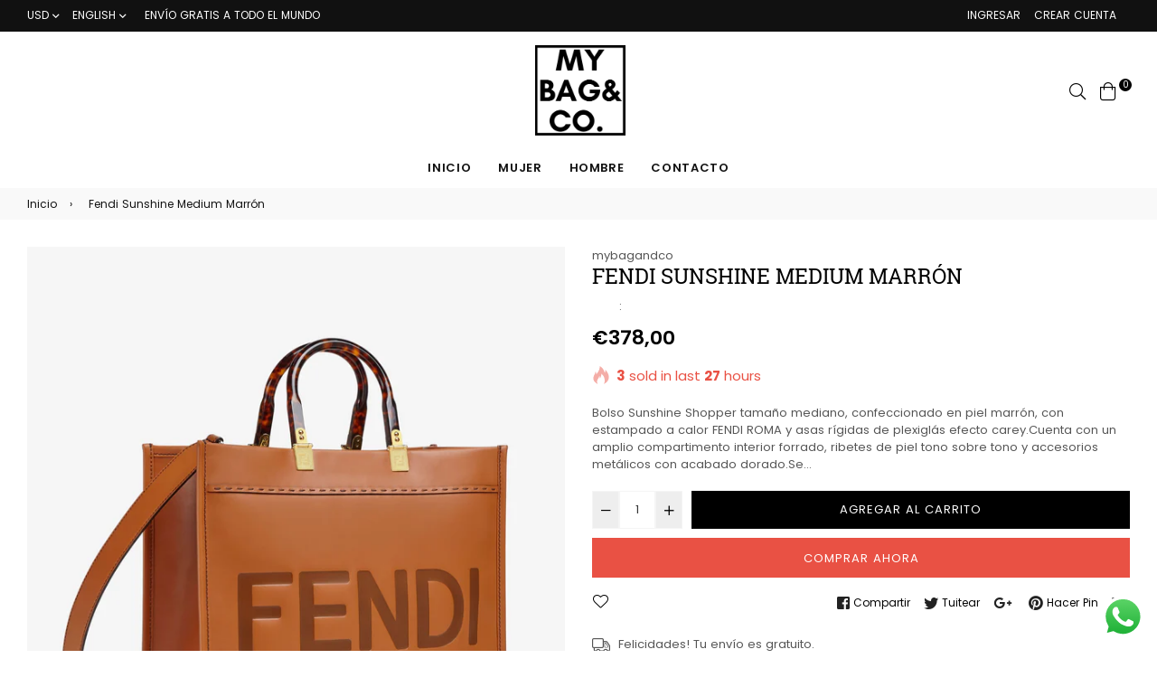

--- FILE ---
content_type: text/html; charset=utf-8
request_url: https://mybagandco.com/products/fendi-sunshine-medium-marron
body_size: 42227
content:
<!doctype html>
<!--[if IE 9]> <html class="ie9 no-js" lang="es" > <![endif]-->
<!--[if (gt IE 9)|!(IE)]><!--> <html class="no-js" lang="es" > <!--<![endif]-->
<head>
  <meta charset="utf-8">
  <meta http-equiv="X-UA-Compatible" content="IE=edge,chrome=1">
  <meta name="viewport" content="width=device-width,initial-scale=1,maximum-scale=1,user-scalable=0">
  <meta name="theme-color" content="#000000">
  <link rel="canonical" href="https://mybagandco.com/products/fendi-sunshine-medium-marron"><title>Fendi Sunshine Medium Marrón
&ndash; mybagandco</title><meta name="description" content="Bolso Sunshine Shopper tamaño mediano, confeccionado en piel marrón, con estampado a calor FENDI ROMA y asas rígidas de plexiglás efecto carey.Cuenta con un amplio compartimento interior forrado, ribetes de piel tono sobre tono y accesorios metálicos con acabado dorado.Se puede llevar en la mano o al hombro gracias a l"><!-- /snippets/social-meta-tags.liquid --><meta property="og:site_name" content="mybagandco">
<meta property="og:url" content="https://mybagandco.com/products/fendi-sunshine-medium-marron">
<meta property="og:title" content="Fendi Sunshine Medium Marrón">
<meta property="og:type" content="product">
<meta property="og:description" content="Bolso Sunshine Shopper tamaño mediano, confeccionado en piel marrón, con estampado a calor FENDI ROMA y asas rígidas de plexiglás efecto carey.Cuenta con un amplio compartimento interior forrado, ribetes de piel tono sobre tono y accesorios metálicos con acabado dorado.Se puede llevar en la mano o al hombro gracias a l"><meta property="og:price:amount" content="378,00">
  <meta property="og:price:currency" content="EUR"><meta property="og:image" content="http://mybagandco.com/cdn/shop/products/Capturadepantalla2023-02-28alas23.54.44_1200x1200.png?v=1677624952"><meta property="og:image" content="http://mybagandco.com/cdn/shop/products/i1608790622_8774_1_1200x1200.jpg?v=1677624935"><meta property="og:image" content="http://mybagandco.com/cdn/shop/products/i1608790622_3154_7_1200x1200.jpg?v=1677624935">
<meta property="og:image:secure_url" content="https://mybagandco.com/cdn/shop/products/Capturadepantalla2023-02-28alas23.54.44_1200x1200.png?v=1677624952"><meta property="og:image:secure_url" content="https://mybagandco.com/cdn/shop/products/i1608790622_8774_1_1200x1200.jpg?v=1677624935"><meta property="og:image:secure_url" content="https://mybagandco.com/cdn/shop/products/i1608790622_3154_7_1200x1200.jpg?v=1677624935">
<meta name="twitter:card" content="summary_large_image">
<meta name="twitter:title" content="Fendi Sunshine Medium Marrón">
<meta name="twitter:description" content="Bolso Sunshine Shopper tamaño mediano, confeccionado en piel marrón, con estampado a calor FENDI ROMA y asas rígidas de plexiglás efecto carey.Cuenta con un amplio compartimento interior forrado, ribetes de piel tono sobre tono y accesorios metálicos con acabado dorado.Se puede llevar en la mano o al hombro gracias a l">
  
  <!-- main js -->
  <!--[if (lte IE 9) ]><script src="//mybagandco.com/cdn/shop/t/2/assets/match-media.min.js?v=22265819453975888031675503717" type="text/javascript"></script><![endif]-->
  <script src="//mybagandco.com/cdn/shop/t/2/assets/jquery.min.js?v=121482030648310525421675503717" type="text/javascript"></script>
  
  <!-- css -->
  <style type="text/css">	.animated{-webkit-animation-duration:1s;animation-duration:1s;-webkit-animation-fill-mode:both;animation-fill-mode:both}.animated.hinge{-webkit-animation-duration:2s;animation-duration:2s}@-webkit-keyframes fadeIn{0%{opacity:0}100%{opacity:1}}@keyframes fadeIn{0%{opacity:0}100%{opacity:1}}.fadeIn{-webkit-animation-name:fadeIn;animation-name:fadeIn}@-webkit-keyframes fadeInDown{0%{opacity:0;-webkit-transform:translateY(-20px);transform:translateY(-20px)}100%{opacity:1;-webkit-transform:translateY(0);transform:translateY(0)}}@keyframes fadeInDown{0%{opacity:0;-webkit-transform:translateY(-20px);-ms-transform:translateY(-20px);transform:translateY(-20px)}100%{opacity:1;-webkit-transform:translateY(0);-ms-transform:translateY(0);transform:translateY(0)}}.fadeInDown{-webkit-animation-name:fadeInDown;animation-name:fadeInDown}@-webkit-keyframes fadeInLeft{0%{opacity:0;-webkit-transform:translateX(-20px);transform:translateX(-20px)}100%{opacity:1;-webkit-transform:translateX(0);transform:translateX(0)}}@keyframes fadeInLeft{0%{opacity:0;-webkit-transform:translateX(-20px);-ms-transform:translateX(-20px);transform:translateX(-20px)}100%{opacity:1;-webkit-transform:translateX(0);-ms-transform:translateX(0);transform:translateX(0)}}.fadeInLeft{-webkit-animation-name:fadeInLeft;animation-name:fadeInLeft}bkit-keyframes fadeInRight{-webkit-transform:translateX(20px);transform:translateX(20px)}100%{opacity:1;-webkit-transform:translateX(0);transform:translateX(0)}100%{opacity:1;-webkit-transform:translateX(0);-ms-transform:translateX(0);transform:translateX(0)}@-webkit-keyframes fadeInUp{0%{opacity:0;-webkit-transform:translateY(20px);transform:translateY(20px)}100%{opacity:1;-webkit-transform:translateY(0);transform:translateY(0)}}@keyframes fadeInUp{0%{opacity:0;-webkit-transform:translateY(20px);-ms-transform:translateY(20px);transform:translateY(20px)}100%{opacity:1;-webkit-transform:translateY(0);-ms-transform:translateY(0);transform:translateY(0)}}.fadeInUp{-webkit-animation-name:fadeInUp;animation-name:fadeInUp}@-webkit-keyframes fadeOut{0%{opacity:1}100%{opacity:0}}@keyframes fadeOut{0%{opacity:1}100%{opacity:0}}.fadeOut{-webkit-animation-name:fadeOut;animation-name:fadeOut}@-webkit-keyframes fadeOutLeft{0%{opacity:1;-webkit-transform:translateX(0);transform:translateX(0)}100%{opacity:0;-webkit-transform:translateX(-20px);transform:translateX(-20px)}}@keyframes fadeOutLeft{0%{opacity:1;-webkit-transform:translateX(0);-ms-transform:translateX(0);transform:translateX(0)}100%{opacity:0;-webkit-transform:translateX(-20px);-ms-transform:translateX(-20px);transform:translateX(-20px)}}.fadeOutLeft{-webkit-animation-name:fadeOutLeft;animation-name:fadeOutLeft}@-webkit-keyframes fadeOutRight{0%{opacity:1;-webkit-transform:translateX(0);transform:translateX(0)}100%{opacity:0;-webkit-transform:translateX(20px);transform:translateX(20px)}}@keyframes fadeOutRight{0%{opacity:1;-webkit-transform:translateX(0);-ms-transform:translateX(0);transform:translateX(0)}100%{opacity:0;-webkit-transform:translateX(20px);-ms-transform:translateX(20px);transform:translateX(20px)}}.fadeOutRight{-webkit-animation-name:fadeOutRight;animation-name:fadeOutRight}@-webkit-keyframes fadeOutUp{0%{opacity:1;-webkit-transform:translateY(0);transform:translateY(0)}100%{opacity:0;-webkit-transform:translateY(-20px);transform:translateY(-20px)}}@keyframes fadeOutUp{0%{opacity:1;-webkit-transform:translateY(0);-ms-transform:translateY(0);transform:translateY(0)}100%{opacity:0;-webkit-transform:translateY(-20px);-ms-transform:translateY(-20px);transform:translateY(-20px)}}.fadeOutUp{-webkit-animation-name:fadeOutUp;animation-name:fadeOutUp}@-webkit-keyframes slideInDown{0%{opacity:0;-webkit-transform:translateY(-2000px);transform:translateY(-2000px)}100%{-webkit-transform:translateY(0);transform:translateY(0)}}@keyframes slideInDown{0%{opacity:0;-webkit-transform:translateY(-2000px);-ms-transform:translateY(-2000px);transform:translateY(-2000px)}100%{-webkit-transform:translateY(0);-ms-transform:translateY(0);transform:translateY(0)}}.slideInDown{-webkit-animation-name:slideInDown;animation-name:slideInDown}@-webkit-keyframes slideInLeft{0%{opacity:0;-webkit-transform:translateX(-2000px);transform:translateX(-2000px)}100%{-webkit-transform:translateX(0);transform:translateX(0)}}@keyframes slideInLeft{0%{opacity:0;-webkit-transform:translateX(-2000px);-ms-transform:translateX(-2000px);transform:translateX(-2000px)}100%{-webkit-transform:translateX(0);-ms-transform:translateX(0);transform:translateX(0)}}.slideInLeft{-webkit-animation-name:slideInLeft;animation-name:slideInLeft}@-webkit-keyframes slideInRight{0%{opacity:0;-webkit-transform:translateX(2000px);transform:translateX(2000px)}100%{-webkit-transform:translateX(0);transform:translateX(0)}}@keyframes slideInRight{0%{opacity:0;-webkit-transform:translateX(2000px);-ms-transform:translateX(2000px);transform:translateX(2000px)}100%{-webkit-transform:translateX(0);-ms-transform:translateX(0);transform:translateX(0)}}.slideInRight{-webkit-animation-name:slideInRight;animation-name:slideInRight}@-webkit-keyframes slideOutLeft{0%{-webkit-transform:translateX(0);transform:translateX(0)}100%{opacity:0;-webkit-transform:translateX(-2000px);transform:translateX(-2000px)}}@keyframes slideOutLeft{0%{-webkit-transform:translateX(0);-ms-transform:translateX(0);transform:translateX(0)}100%{opacity:0;-webkit-transform:translateX(-2000px);-ms-transform:translateX(-2000px);transform:translateX(-2000px)}}.slideOutLeft{-webkit-animation-name:slideOutLeft;animation-name:slideOutLeft}@-webkit-keyframes slideOutRight{0%{-webkit-transform:translateX(0);transform:translateX(0)}100%{opacity:0;-webkit-transform:translateX(2000px);transform:translateX(2000px)}}@keyframes slideOutRight{0%{-webkit-transform:translateX(0);-ms-transform:translateX(0);transform:translateX(0)}100%{opacity:0;-webkit-transform:translateX(2000px);-ms-transform:translateX(2000px);transform:translateX(2000px)}}.slideOutRight{-webkit-animation-name:slideOutRight;animation-name:slideOutRight}	.flex{display:flex}.flex .flex-item{flex:1}*,::after,::before{box-sizing:border-box}html{overflow-x:hidden}body{font-family:Arial,Tahoma;margin:0;padding:0;overflow-x:hidden}article,aside,details,figcaption,figure,footer,header,hgroup,main,menu,nav,section,summary{display:block}body,button,input,select,textarea{-webkit-font-smoothing:antialiased;-webkit-text-size-adjust:100%}b,optgroup,strong{font-weight:700}em{font-style:italic}small{font-size:80%}sub,sup{font-size:75%;line-height:0;position:relative;vertical-align:baseline}sup{top:-.5em}sub{bottom:-.25em}img{max-width:100%;border:0}button,input,optgroup,select,textarea{color:inherit;font:inherit;margin:0;outline:0}button[disabled],html input[disabled]{cursor:default}.mb0{margin-bottom:0!important}[type=button]::-moz-focus-inner,[type=reset]::-moz-focus-inner,[type=submit]::-moz-focus-inner,button::-moz-focus-inner{border-style:none;padding:0}[type=button]:-moz-focusring,[type=reset]:-moz-focusring,[type=submit]:-moz-focusring,button:-moz-focusring{outline:1px dotted ButtonText}input[type=email],input[type=number],input[type=password],input[type=search]{-webkit-appearance:none;-moz-appearance:none}table{width:100%;border-collapse:collapse;border-spacing:0}td,th{padding:0}textarea{overflow:auto;-webkit-appearance:none;-moz-appearance:none}[tabindex='-1']:focus{outline:0}a,img{outline:0!important;border:0}[role=button],a,button,input,label,select,textarea{touch-action:manipulation}.pull-right{float:right}.pull-left{float:left}.clearfix::after{content:'';display:table;clear:both}.clear{clear:both}.icon__fallback-text,.visually-hidden{position:absolute!important;overflow:hidden;clip:rect(0 0 0 0);height:1px;width:1px;margin:-1px;padding:0;border:0}.visibility-hidden{visibility:hidden}.js-focus-hidden:focus{outline:0}.no-js:not(html){display:none}.no-js .no-js:not(html){display:block}.no-js .js{display:none}.skip-link:focus{clip:auto;width:auto;height:auto;margin:0;color:#000;background-color:#fff;padding:10px;opacity:1;z-index:10000;transition:none}blockquote{font-size:1.38462em;font-style:normal;text-align:center;padding:0 30px;margin:0}.rte blockquote{border-color:#e8e9eb;border-width:1px 0;border-style:solid;padding:30px 0;margin-bottom:15px}blockquote p+cite{margin-top:15px}blockquote cite{display:block;font-size:.85em;font-weight:400}blockquote cite::before{content:'\2014 \0020'}code,pre{font-family:Consolas,monospace;font-size:1em}pre{overflow:auto}p{margin:0 0 20px}p:last-child{margin-bottom:0}.fine-print{font-size:em(14);font-style:italic}.txt--minor{font-size:80%}.txt--emphasis{font-style:italic}.address{margin-bottom:30px}.icon{display:inline-block;width:20px;height:20px;vertical-align:middle;fill:currentColor}.no-svg .icon{display:none}svg.icon:not(.icon--full-color) circle,svg.icon:not(.icon--full-color) ellipse,svg.icon:not(.icon--full-color) g,svg.icon:not(.icon--full-color) line,svg.icon:not(.icon--full-color) path,svg.icon:not(.icon--full-color) polygon,svg.icon:not(.icon--full-color) polyline,svg.icon:not(.icon--full-color) rect,symbol.icon:not(.icon--full-color) circle,symbol.icon:not(.icon--full-color) ellipse,symbol.icon:not(.icon--full-color) g,symbol.icon:not(.icon--full-color) line,symbol.icon:not(.icon--full-color) path,symbol.icon:not(.icon--full-color) polygon,symbol.icon:not(.icon--full-color) polyline,symbol.icon:not(.icon--full-color) rect{fill:inherit;stroke:inherit}.no-svg .icon__fallback-text{position:static!important;overflow:inherit;clip:none;height:auto;width:auto;margin:0}.payment-icons{-moz-user-select:none;-ms-user-select:none;-webkit-user-select:none;user-select:none;cursor:default}.payment-icons .icon{width:30px;height:30px}.social-icons .ad{font-size:16px}ol,ul{margin:0;padding:0}li{list-style:none}ol{list-style:decimal}.list--inline{padding:0;margin:0}.list--inline li{display:inline-block;margin-bottom:0;vertical-align:middle}.rte img{height:auto}.rte table{table-layout:fixed}.rte ol,.rte ul{margin:0 0 10px 20px}.rte ol.list--inline,.rte ul.list--inline{margin-left:0}.rte ul{list-style:disc outside}.rte ul ul{list-style:circle outside}.rte ul ul ul{list-style:square outside}.rte a:not(.btn){padding-bottom:1px}.text-center .rte ol,.text-center .rte ul,.text-center.rte ol,.text-center.rte ul{margin-left:0;list-style-position:inside}.rte__table-wrapper{max-width:100%;overflow:auto;-webkit-overflow-scrolling:touch}.ad-spin{-webkit-animation:ad-spin 2s infinite linear;animation:ad-spin 2s infinite linear}@keyframes ad-spin{from{transform:rotate(0)}to{transform:rotate(360deg)}}.text-link{display:inline;border:0 none;background:0 0;padding:0;margin:0}svg:not(:root){overflow:hidden}.video-wrapper{position:relative;overflow:hidden;max-width:100%;padding-bottom:56.25%;height:0;height:auto}.video-wrapper iframe{position:absolute;top:0;left:0;width:100%;height:100%}form{margin:0}legend{border:0;padding:0}button,input[type=submit]{cursor:pointer}textarea{min-height:100px}select::-ms-expand{display:none}.label--hidden{position:absolute;height:0;width:0;margin-bottom:0;overflow:hidden;clip:rect(1px,1px,1px,1px)}.ie9 .label--hidden{position:static;height:auto;width:auto;margin-bottom:2px;overflow:visible;clip:initial}.form-vertical input,.form-vertical select,.form-vertical textarea{display:block;width:100%}.form-vertical [type=checkbox],.form-vertical [type=radio]{display:inline-block;width:auto;margin-right:5px}.form-vertical .btn,.form-vertical [type=submit]{display:inline-block;width:auto}.errors,.form--success,.note{padding:8px;margin:0 0 15px;font-size:12px}hr{margin:20px 0;border:0}.hr--small{padding:10px 0;margin:0}.hr--invisible{border-bottom:0}.is-transitioning{display:block!important;visibility:visible!important}.placeholder-svg{display:block;fill:rgba(85,85,85,.35);background-color:rgba(85,85,85,.1);width:100%;height:100%;max-width:100%;max-height:100%;border:1px solid rgba(85,85,85,.2)}.placeholder-noblocks{padding:40px;text-align:center}.placeholder-background{position:absolute;top:0;right:0;bottom:0;left:0}.placeholder-background .icon{border:0}.image-bar__content .placeholder-svg{position:absolute;top:0;left:0}.col-2{width:50%}.col-3{width:33.33%}.col-4{width:25%}.col-5{width:20%}.wd-30{width:30%}.wd-40{width:40%}.wd-50{width:50%}.wd-60{width:60%}.wd-70{width:70%}.wd-80{width:80%}.wd-90{width:90%}#siteNav.hidearrow .ad-angle-down-l{display:none}#siteNav.left{text-align:left}#siteNav.center{text-align:center}#siteNav.right{text-align:right}#siteNav.regular>li a{font-weight:400}#siteNav.medium>li a{font-weight:600}#siteNav.bold>li a{font-weight:700}		.grid{list-style:none;padding:0;margin-left:-15px;margin-right:-15px}.grid::after{content:'';display:table;clear:both}@media only screen and (max-width:766px){.grid{margin-left:-10px;margin-right:-10px}}@media only screen and (max-width:479px){.grid{margin-left:-5px;margin-right:-5px}}.grid__item{float:left;width:100%;padding-left:15px;padding-right:15px}@media only screen and (max-width:766px){.grid__item{padding-left:10px;padding-right:10px}}@media only screen and (max-width:479px){.grid__item{padding-left:5px;padding-right:5px}}.grid__item[class*="--push"]{position:relative}.grid--rev{direction:rtl;text-align:left}.grid--rev>.grid__item{direction:ltr;text-align:left;float:right}.one-whole{width:100%}.one-half{width:50%}.one-third{width:33.33333%}.two-thirds{width:66.66667%}.one-quarter{width:25%}.two-quarters{width:50%}.three-quarters{width:75%}.one-fifth{width:20%}.two-fifths{width:40%}.three-fifths{width:60%}.four-fifths{width:80%}.one-sixth{width:16.66667%}.two-sixths{width:33.33333%}.three-sixths{width:50%}.four-sixths{width:66.66667%}.five-sixths{width:83.33333%}.one-seventh{width:14.28571%}.two-seventh{width:28.57143%}.three-seventh{width:42.85714%}.four-seventh{width:57.14286%}.five-seventh{width:71.42857%}.one-eighth{width:12.5%}.two-eighths{width:25%}.three-eighths{width:37.5%}.four-eighths{width:50%}.five-eighths{width:62.5%}.six-eighths{width:75%}.seven-eighths{width:87.5%}.one-tenth{width:10%}.two-tenths{width:20%}.three-tenths{width:30%}.four-tenths{width:40%}.five-tenths{width:50%}.six-tenths{width:60%}.seven-tenths{width:70%}.eight-tenths{width:80%}.nine-tenths{width:90%}.one-twelfth{width:8.33333%}.two-twelfths{width:16.66667%}.three-twelfths{width:25%}.four-twelfths{width:33.33333%}.five-twelfths{width:41.66667%}.six-twelfths{width:50%}.seven-twelfths{width:58.33333%}.eight-twelfths{width:66.66667%}.nine-twelfths{width:75%}.ten-twelfths{width:83.33333%}.eleven-twelfths{width:91.66667%}.show{display:block!important}.hide{display:none!important}.text-left{text-align:left!important}.text-right{text-align:right!important}.text-center{text-align:center!important}@media only screen and (min-width:767px){.medium-up--one-whole{width:100%}.medium-up--one-half{width:50%}.medium-up--one-third{width:33.33333%}.medium-up--two-thirds{width:66.66667%}.medium-up--one-quarter{width:25%}.medium-up--two-quarters{width:50%}.medium-up--three-quarters{width:75%}.medium-up--one-fifth{width:20%}.medium-up--two-fifths{width:40%}.medium-up--three-fifths{width:60%}.medium-up--four-fifths{width:80%}.medium-up--one-sixth{width:16.66667%}.medium-up--two-sixths{width:33.33333%}.medium-up--three-sixths{width:50%}.medium-up--four-sixths{width:66.66667%}.medium-up--five-sixths{width:83.33333%}.medium-up--one-seventh{width:14.28571%}.medium-up--two-seventh{width:28.57143%}.medium-up--three-seventh{width:42.85714%}.medium-up--four-seventh{width:57.14286%}.medium-up--five-seventh{width:71.42857%}.medium-up--one-eighth{width:12.5%}.medium-up--two-eighths{width:25%}.medium-up--three-eighths{width:37.5%}.medium-up--four-eighths{width:50%}.medium-up--five-eighths{width:62.5%}.medium-up--six-eighths{width:75%}.medium-up--seven-eighths{width:87.5%}.medium-up--one-tenth{width:10%}.medium-up--two-tenths{width:20%}.medium-up--three-tenths{width:30%}.medium-up--four-tenths{width:40%}.medium-up--five-tenths{width:50%}.medium-up--six-tenths{width:60%}.medium-up--seven-tenths{width:70%}.medium-up--eight-tenths{width:80%}.medium-up--nine-tenths{width:90%}.medium-up--one-twelfth{width:8.33333%}.medium-up--two-twelfths{width:16.66667%}.medium-up--three-twelfths{width:25%}.medium-up--four-twelfths{width:33.33333%}.medium-up--five-twelfths{width:41.66667%}.medium-up--six-twelfths{width:50%}.medium-up--seven-twelfths{width:58.33333%}.medium-up--eight-twelfths{width:66.66667%}.medium-up--nine-twelfths{width:75%}.medium-up--ten-twelfths{width:83.33333%}.medium-up--eleven-twelfths{width:91.66667%}.grid--uniform .medium-up--five-tenths:nth-child(2n+1),.grid--uniform .medium-up--four-eighths:nth-child(2n+1),.grid--uniform .medium-up--four-twelfths:nth-child(3n+1),.grid--uniform .medium-up--one-eighth:nth-child(8n+1),.grid--uniform .medium-up--one-fifth:nth-child(5n+1),.grid--uniform .medium-up--one-half:nth-child(2n+1),.grid--uniform .medium-up--one-quarter:nth-child(4n+1),.grid--uniform .medium-up--one-seventh:nth-child(7n+1),.grid--uniform .medium-up--one-sixth:nth-child(6n+1),.grid--uniform .medium-up--one-third:nth-child(3n+1),.grid--uniform .medium-up--one-twelfth:nth-child(12n+1),.grid--uniform .medium-up--six-twelfths:nth-child(2n+1),.grid--uniform .medium-up--three-sixths:nth-child(2n+1),.grid--uniform .medium-up--three-twelfths:nth-child(4n+1),.grid--uniform .medium-up--two-eighths:nth-child(4n+1),.grid--uniform .medium-up--two-sixths:nth-child(3n+1),.grid--uniform .medium-up--two-twelfths:nth-child(6n+1){clear:both}.medium-up--show{display:block!important}.medium-up--hide{display:none!important}.medium-up--text-left{text-align:left!important}.medium-up--text-right{text-align:right!important}.medium-up--text-center{text-align:center!important}}@media only screen and (min-width:999px){.large-up--one-whole{width:100%}.large-up--one-half{width:50%}.large-up--one-third{width:33.33333%}.large-up--two-thirds{width:66.66667%}.large-up--one-quarter{width:25%}.large-up--two-quarters{width:50%}.large-up--three-quarters{width:75%}.large-up--one-fifth{width:20%}.large-up--two-fifths{width:40%}.large-up--three-fifths{width:60%}.large-up--four-fifths{width:80%}.large-up--one-sixth{width:16.66667%}.large-up--two-sixths{width:33.33333%}.large-up--three-sixths{width:50%}.large-up--four-sixths{width:66.66667%}.large-up--five-sixths{width:83.33333%}.large-up--one-seventh{width:14.28571%}.large-up--two-seventh{width:28.57143%}.large-up--three-seventh{width:42.85714%}.large-up--four-seventh{width:57.14286%}.large-up--five-seventh{width:71.42857%}.large-up--one-eighth{width:12.5%}.large-up--two-eighths{width:25%}.large-up--three-eighths{width:37.5%}.large-up--four-eighths{width:50%}.large-up--five-eighths{width:62.5%}.large-up--six-eighths{width:75%}.large-up--seven-eighths{width:87.5%}.large-up--one-tenth{width:10%}.large-up--two-tenths{width:20%}.large-up--three-tenths{width:30%}.large-up--four-tenths{width:40%}.large-up--five-tenths{width:50%}.large-up--six-tenths{width:60%}.large-up--seven-tenths{width:70%}.large-up--eight-tenths{width:80%}.large-up--nine-tenths{width:90%}.large-up--one-twelfth{width:8.33333%}.large-up--two-twelfths{width:16.66667%}.large-up--three-twelfths{width:25%}.large-up--four-twelfths{width:33.33333%}.large-up--five-twelfths{width:41.66667%}.large-up--six-twelfths{width:50%}.large-up--seven-twelfths{width:58.33333%}.large-up--eight-twelfths{width:66.66667%}.large-up--nine-twelfths{width:75%}.large-up--ten-twelfths{width:83.33333%}.large-up--eleven-twelfths{width:91.66667%}.grid--uniform .large-up--five-tenths:nth-child(2n+1),.grid--uniform .large-up--four-eighths:nth-child(2n+1),.grid--uniform .large-up--four-twelfths:nth-child(3n+1),.grid--uniform .large-up--one-eighth:nth-child(8n+1),.grid--uniform .large-up--one-fifth:nth-child(5n+1),.grid--uniform .large-up--one-half:nth-child(2n+1),.grid--uniform .large-up--one-quarter:nth-child(4n+1),.grid--uniform .large-up--one-seventh:nth-child(7n+1),.grid--uniform .large-up--one-sixth:nth-child(6n+1),.grid--uniform .large-up--one-third:nth-child(3n+1),.grid--uniform .large-up--one-twelfth:nth-child(12n+1),.grid--uniform .large-up--six-twelfths:nth-child(2n+1),.grid--uniform .large-up--three-sixths:nth-child(2n+1),.grid--uniform .large-up--three-twelfths:nth-child(4n+1),.grid--uniform .large-up--two-eighths:nth-child(4n+1),.grid--uniform .large-up--two-sixths:nth-child(3n+1),.grid--uniform .large-up--two-twelfths:nth-child(6n+1){clear:both}.large-up--show{display:block!important}.large-up--hide{display:none!important}.large-up--text-left{text-align:left!important}.large-up--text-right{text-align:right!important}.large-up--text-center{text-align:center!important}}@media only screen and (min-width:1200px){.widescreen--one-whole{width:100%}.widescreen--one-half{width:50%}.widescreen--one-third{width:33.33333%}.widescreen--two-thirds{width:66.66667%}.widescreen--one-quarter{width:25%}.widescreen--two-quarters{width:50%}.widescreen--three-quarters{width:75%}.widescreen--one-fifth{width:20%}.widescreen--two-fifths{width:40%}.widescreen--three-fifths{width:60%}.widescreen--four-fifths{width:80%}.widescreen--one-sixth{width:16.66667%}.widescreen--two-sixths{width:33.33333%}.widescreen--three-sixths{width:50%}.widescreen--four-sixths{width:66.66667%}.widescreen--five-sixths{width:83.33333%}.widescreen--one-seventh{width:14.28571%}.widescreen--two-seventh{width:28.57143%}.widescreen--three-seventh{width:42.85714%}.widescreen--four-seventh{width:57.14286%}.widescreen--five-seventh{width:71.42857%}.widescreen--one-eighth{width:12.5%}.widescreen--two-eighths{width:25%}.widescreen--three-eighths{width:37.5%}.widescreen--four-eighths{width:50%}.widescreen--five-eighths{width:62.5%}.widescreen--six-eighths{width:75%}.widescreen--seven-eighths{width:87.5%}.widescreen--one-tenth{width:10%}.widescreen--two-tenths{width:20%}.widescreen--three-tenths{width:30%}.widescreen--four-tenths{width:40%}.widescreen--five-tenths{width:50%}.widescreen--six-tenths{width:60%}.widescreen--seven-tenths{width:70%}.widescreen--eight-tenths{width:80%}.widescreen--nine-tenths{width:90%}.widescreen--one-twelfth{width:8.33333%}.widescreen--two-twelfths{width:16.66667%}.widescreen--three-twelfths{width:25%}.widescreen--four-twelfths{width:33.33333%}.widescreen--five-twelfths{width:41.66667%}.widescreen--six-twelfths{width:50%}.widescreen--seven-twelfths{width:58.33333%}.widescreen--eight-twelfths{width:66.66667%}.widescreen--nine-twelfths{width:75%}.widescreen--ten-twelfths{width:83.33333%}.widescreen--eleven-twelfths{width:91.66667%}.grid--uniform .widescreen--five-tenths:nth-child(2n+1),.grid--uniform .widescreen--four-eighths:nth-child(2n+1),.grid--uniform .widescreen--four-twelfths:nth-child(3n+1),.grid--uniform .widescreen--one-eighth:nth-child(8n+1),.grid--uniform .widescreen--one-fifth:nth-child(5n+1),.grid--uniform .widescreen--one-half:nth-child(2n+1),.grid--uniform .widescreen--one-quarter:nth-child(4n+1),.grid--uniform .widescreen--one-seventh:nth-child(7n+1),.grid--uniform .widescreen--one-sixth:nth-child(6n+1),.grid--uniform .widescreen--one-third:nth-child(3n+1),.grid--uniform .widescreen--one-twelfth:nth-child(12n+1),.grid--uniform .widescreen--six-twelfths:nth-child(2n+1),.grid--uniform .widescreen--three-sixths:nth-child(2n+1),.grid--uniform .widescreen--three-twelfths:nth-child(4n+1),.grid--uniform .widescreen--two-eighths:nth-child(4n+1),.grid--uniform .widescreen--two-sixths:nth-child(3n+1),.grid--uniform .widescreen--two-twelfths:nth-child(6n+1){clear:both}.widescreen--show{display:block!important}.widescreen--hide{display:none!important}.widescreen--text-left{text-align:left!important}.widescreen--text-right{text-align:right!important}.widescreen--text-center{text-align:center!important}}@media only screen and (min-width:999px) and (max-width:1199px){.large--one-whole{width:100%}.large--one-half{width:50%}.large--one-third{width:33.33333%}.large--two-thirds{width:66.66667%}.large--one-quarter{width:25%}.large--two-quarters{width:50%}.large--three-quarters{width:75%}.large--one-fifth{width:20%}.large--two-fifths{width:40%}.large--three-fifths{width:60%}.large--four-fifths{width:80%}.large--one-sixth{width:16.66667%}.large--two-sixths{width:33.33333%}.large--three-sixths{width:50%}.large--four-sixths{width:66.66667%}.large--five-sixths{width:83.33333%}.large--one-seventh{width:14.28571%}.large--two-seventh{width:28.57143%}.large--three-seventh{width:42.85714%}.large--four-seventh{width:57.14286%}.large--five-seventh{width:71.42857%}.large--one-eighth{width:12.5%}.large--two-eighths{width:25%}.large--three-eighths{width:37.5%}.large--four-eighths{width:50%}.large--five-eighths{width:62.5%}.large--six-eighths{width:75%}.large--seven-eighths{width:87.5%}.large--one-tenth{width:10%}.large--two-tenths{width:20%}.large--three-tenths{width:30%}.large--four-tenths{width:40%}.large--five-tenths{width:50%}.large--six-tenths{width:60%}.large--seven-tenths{width:70%}.large--eight-tenths{width:80%}.large--nine-tenths{width:90%}.large--one-twelfth{width:8.33333%}.large--two-twelfths{width:16.66667%}.large--three-twelfths{width:25%}.large--four-twelfths{width:33.33333%}.large--five-twelfths{width:41.66667%}.large--six-twelfths{width:50%}.large--seven-twelfths{width:58.33333%}.large--eight-twelfths{width:66.66667%}.large--nine-twelfths{width:75%}.large--ten-twelfths{width:83.33333%}.large--eleven-twelfths{width:91.66667%}.grid--uniform .large--five-tenths:nth-child(2n+1),.grid--uniform .large--four-eighths:nth-child(2n+1),.grid--uniform .large--four-twelfths:nth-child(3n+1),.grid--uniform .large--one-eighth:nth-child(8n+1),.grid--uniform .large--one-fifth:nth-child(5n+1),.grid--uniform .large--one-half:nth-child(2n+1),.grid--uniform .large--one-quarter:nth-child(4n+1),.grid--uniform .large--one-seventh:nth-child(7n+1),.grid--uniform .large--one-sixth:nth-child(6n+1),.grid--uniform .large--one-third:nth-child(3n+1),.grid--uniform .large--one-twelfth:nth-child(12n+1),.grid--uniform .large--six-twelfths:nth-child(2n+1),.grid--uniform .large--three-sixths:nth-child(2n+1),.grid--uniform .large--three-twelfths:nth-child(4n+1),.grid--uniform .large--two-eighths:nth-child(4n+1),.grid--uniform .large--two-sixths:nth-child(3n+1),.grid--uniform .large--two-twelfths:nth-child(6n+1){clear:both}.large--show{display:block!important}.large--hide{display:none!important}.large--text-left{text-align:left!important}.large--text-right{text-align:right!important}.large--text-center{text-align:center!important}}@media only screen and (min-width:767px) and (max-width:998px){.medium--one-whole{width:100%}.medium--one-half{width:50%}.medium--one-third{width:33.33333%}.medium--two-thirds{width:66.66667%}.medium--one-quarter{width:25%}.medium--two-quarters{width:50%}.medium--three-quarters{width:75%}.medium--one-fifth{width:20%}.medium--two-fifths{width:40%}.medium--three-fifths{width:60%}.medium--four-fifths{width:80%}.medium--one-sixth{width:16.66667%}.medium--two-sixths{width:33.33333%}.medium--three-sixths{width:50%}.medium--four-sixths{width:66.66667%}.medium--five-sixths{width:83.33333%}.medium--one-seventh{width:14.28571%}.medium--two-seventh{width:28.57143%}.medium--three-seventh{width:42.85714%}.medium--four-seventh{width:57.14286%}.medium--five-seventh{width:71.42857%}.medium--one-eighth{width:12.5%}.medium--two-eighths{width:25%}.medium--three-eighths{width:37.5%}.medium--four-eighths{width:50%}.medium--five-eighths{width:62.5%}.medium--six-eighths{width:75%}.medium--seven-eighths{width:87.5%}.medium--one-tenth{width:10%}.medium--two-tenths{width:20%}.medium--three-tenths{width:30%}.medium--four-tenths{width:40%}.medium--five-tenths{width:50%}.medium--six-tenths{width:60%}.medium--seven-tenths{width:70%}.medium--eight-tenths{width:80%}.medium--nine-tenths{width:90%}.medium--one-twelfth{width:8.33333%}.medium--two-twelfths{width:16.66667%}.medium--three-twelfths{width:25%}.medium--four-twelfths{width:33.33333%}.medium--five-twelfths{width:41.66667%}.medium--six-twelfths{width:50%}.medium--seven-twelfths{width:58.33333%}.medium--eight-twelfths{width:66.66667%}.medium--nine-twelfths{width:75%}.medium--ten-twelfths{width:83.33333%}.medium--eleven-twelfths{width:91.66667%}.grid--uniform .medium--five-tenths:nth-child(2n+1),.grid--uniform .medium--four-eighths:nth-child(2n+1),.grid--uniform .medium--four-twelfths:nth-child(3n+1),.grid--uniform .medium--one-eighth:nth-child(8n+1),.grid--uniform .medium--one-fifth:nth-child(5n+1),.grid--uniform .medium--one-half:nth-child(2n+1),.grid--uniform .medium--one-quarter:nth-child(4n+1),.grid--uniform .medium--one-seventh:nth-child(7n+1),.grid--uniform .medium--one-sixth:nth-child(6n+1),.grid--uniform .medium--one-third:nth-child(3n+1),.grid--uniform .medium--one-twelfth:nth-child(12n+1),.grid--uniform .medium--six-twelfths:nth-child(2n+1),.grid--uniform .medium--three-sixths:nth-child(2n+1),.grid--uniform .medium--three-twelfths:nth-child(4n+1),.grid--uniform .medium--two-eighths:nth-child(4n+1),.grid--uniform .medium--two-sixths:nth-child(3n+1),.grid--uniform .medium--two-twelfths:nth-child(6n+1){clear:both}.medium--show{display:block!important}.medium--hide{display:none!important}.medium--text-left{text-align:left!important}.medium--text-right{text-align:right!important}.medium--text-center{text-align:center!important}}@media only screen and (max-width:766px){.small--one-whole{width:100%}.small--one-half{width:50%}.small--one-third{width:33.33333%}.small--two-thirds{width:66.66667%}.small--one-quarter{width:25%}.small--two-quarters{width:50%}.small--three-quarters{width:75%}.small--one-fifth{width:20%}.small--two-fifths{width:40%}.small--three-fifths{width:60%}.small--four-fifths{width:80%}.small--one-sixth{width:16.66667%}.small--two-sixths{width:33.33333%}.small--three-sixths{width:50%}.small--four-sixths{width:66.66667%}.small--five-sixths{width:83.33333%}.small--one-seventh{width:14.28571%}.small--two-seventh{width:28.57143%}.small--three-seventh{width:42.85714%}.small--four-seventh{width:57.14286%}.small--five-seventh{width:71.42857%}.small--one-eighth{width:12.5%}.small--two-eighths{width:25%}.small--three-eighths{width:37.5%}.small--four-eighths{width:50%}.small--five-eighths{width:62.5%}.small--six-eighths{width:75%}.small--seven-eighths{width:87.5%}.small--one-tenth{width:10%}.small--two-tenths{width:20%}.small--three-tenths{width:30%}.small--four-tenths{width:40%}.small--five-tenths{width:50%}.small--six-tenths{width:60%}.small--seven-tenths{width:70%}.small--eight-tenths{width:80%}.small--nine-tenths{width:90%}.small--one-twelfth{width:8.33333%}.small--two-twelfths{width:16.66667%}.small--three-twelfths{width:25%}.small--four-twelfths{width:33.33333%}.small--five-twelfths{width:41.66667%}.small--six-twelfths{width:50%}.small--seven-twelfths{width:58.33333%}.small--eight-twelfths{width:66.66667%}.small--nine-twelfths{width:75%}.small--ten-twelfths{width:83.33333%}.small--eleven-twelfths{width:91.66667%}.grid--uniform .small--five-tenths:nth-child(2n+1),.grid--uniform .small--four-eighths:nth-child(2n+1),.grid--uniform .small--four-twelfths:nth-child(3n+1),.grid--uniform .small--one-eighth:nth-child(8n+1),.grid--uniform .small--one-fifth:nth-child(5n+1),.grid--uniform .small--one-half:nth-child(2n+1),.grid--uniform .small--one-quarter:nth-child(4n+1),.grid--uniform .small--one-seventh:nth-child(7n+1),.grid--uniform .small--one-sixth:nth-child(6n+1),.grid--uniform .small--one-third:nth-child(3n+1),.grid--uniform .small--one-twelfth:nth-child(12n+1),.grid--uniform .small--six-twelfths:nth-child(2n+1),.grid--uniform .small--three-sixths:nth-child(2n+1),.grid--uniform .small--three-twelfths:nth-child(4n+1),.grid--uniform .small--two-eighths:nth-child(4n+1),.grid--uniform .small--two-sixths:nth-child(3n+1),.grid--uniform .small--two-twelfths:nth-child(6n+1){clear:both}.small--show{display:block!important}.small--hide{display:none!important}.small--text-left{text-align:left!important}.small--text-right{text-align:right!important}.small--text-center{text-align:center!important}}@media only screen and (max-width:639px){.mobile--one-whole{width:100%}.mobile--one-half{width:50%}.mobile--one-third{width:33.33333%}.mobile--two-thirds{width:66.66667%}.mobile--one-quarter{width:25%}.mobile--two-quarters{width:50%}.mobile--three-quarters{width:75%}.mobile--one-fifth{width:20%}.mobile--two-fifths{width:40%}.mobile--three-fifths{width:60%}.mobile--four-fifths{width:80%}.mobile--one-sixth{width:16.66667%}.mobile--two-sixths{width:33.33333%}.mobile--three-sixths{width:50%}.mobile--four-sixths{width:66.66667%}.mobile--five-sixths{width:83.33333%}.mobile--one-seventh{width:14.28571%}.mobile--two-seventh{width:28.57143%}.mobile--three-seventh{width:42.85714%}.mobile--four-seventh{width:57.14286%}.mobile--five-seventh{width:71.42857%}.mobile--one-eighth{width:12.5%}.mobile--two-eighths{width:25%}.mobile--three-eighths{width:37.5%}.mobile--four-eighths{width:50%}.mobile--five-eighths{width:62.5%}.mobile--six-eighths{width:75%}.mobile--seven-eighths{width:87.5%}.mobile--one-tenth{width:10%}.mobile--two-tenths{width:20%}.mobile--three-tenths{width:30%}.mobile--four-tenths{width:40%}.mobile--five-tenths{width:50%}.mobile--six-tenths{width:60%}.mobile--seven-tenths{width:70%}.mobile--eight-tenths{width:80%}.mobile--nine-tenths{width:90%}.mobile--one-twelfth{width:8.33333%}.mobile--two-twelfths{width:16.66667%}.mobile--three-twelfths{width:25%}.mobile--four-twelfths{width:33.33333%}.mobile--five-twelfths{width:41.66667%}.mobile--six-twelfths{width:50%}.mobile--seven-twelfths{width:58.33333%}.mobile--eight-twelfths{width:66.66667%}.mobile--nine-twelfths{width:75%}.mobile--ten-twelfths{width:83.33333%}.mobile--eleven-twelfths{width:91.66667%}.grid--uniform .mobile--five-tenths:nth-child(2n+1),.grid--uniform .mobile--four-eighths:nth-child(2n+1),.grid--uniform .mobile--four-twelfths:nth-child(3n+1),.grid--uniform .mobile--one-eighth:nth-child(8n+1),.grid--uniform .mobile--one-fifth:nth-child(5n+1),.grid--uniform .mobile--one-half:nth-child(2n+1),.grid--uniform .mobile--one-quarter:nth-child(4n+1),.grid--uniform .mobile--one-seventh:nth-child(7n+1),.grid--uniform .mobile--one-sixth:nth-child(6n+1),.grid--uniform .mobile--one-third:nth-child(3n+1),.grid--uniform .mobile--one-twelfth:nth-child(12n+1),.grid--uniform .mobile--six-twelfths:nth-child(2n+1),.grid--uniform .mobile--three-sixths:nth-child(2n+1),.grid--uniform .mobile--three-twelfths:nth-child(4n+1),.grid--uniform .mobile--two-eighths:nth-child(4n+1),.grid--uniform .mobile--two-sixths:nth-child(3n+1),.grid--uniform .mobile--two-twelfths:nth-child(6n+1){clear:both}.mobile--show{display:block!important}.mobile--hide{display:none!important}.mobile--text-left{text-align:left!important}.mobile--text-right{text-align:right!important}.mobile--text-center{text-align:center!important}}@media only screen and (max-width:766px){.small--push-one-half{left:50%}.small--push-one-third{left:33.33333%}.small--push-two-thirds{left:66.66667%}.small--push-one-quarter{left:25%}.small--push-two-quarters{left:50%}.small--push-three-quarters{left:75%}.small--push-one-fifth{left:20%}.small--push-two-fifths{left:40%}.small--push-three-fifths{left:60%}.small--push-four-fifths{left:80%}.small--push-one-sixth{left:16.66667%}.small--push-two-sixths{left:33.33333%}.small--push-three-sixths{left:50%}.small--push-four-sixths{left:66.66667%}.small--push-five-sixths{left:83.33333%}.small--push-one-eighth{left:12.5%}.small--push-two-eighths{left:25%}.small--push-three-eighths{left:37.5%}.small--push-four-eighths{left:50%}.small--push-five-eighths{left:62.5%}.small--push-six-eighths{left:75%}.small--push-seven-eighths{left:87.5%}.small--push-one-tenth{left:10%}.small--push-two-tenths{left:20%}.small--push-three-tenths{left:30%}.small--push-four-tenths{left:40%}.small--push-five-tenths{left:50%}.small--push-six-tenths{left:60%}.small--push-seven-tenths{left:70%}.small--push-eight-tenths{left:80%}.small--push-nine-tenths{left:90%}.small--push-one-twelfth{left:8.33333%}.small--push-two-twelfths{left:16.66667%}.small--push-three-twelfths{left:25%}.small--push-four-twelfths{left:33.33333%}.small--push-five-twelfths{left:41.66667%}.small--push-six-twelfths{left:50%}.small--push-seven-twelfths{left:58.33333%}.small--push-eight-twelfths{left:66.66667%}.small--push-nine-twelfths{left:75%}.small--push-ten-twelfths{left:83.33333%}.small--push-eleven-twelfths{left:91.66667%}}@media only screen and (min-width:767px){.medium-up--push-one-half{left:50%}.medium-up--push-one-third{left:33.33333%}.medium-up--push-two-thirds{left:66.66667%}.medium-up--push-one-quarter{left:25%}.medium-up--push-two-quarters{left:50%}.medium-up--push-three-quarters{left:75%}.medium-up--push-one-fifth{left:20%}.medium-up--push-two-fifths{left:40%}.medium-up--push-three-fifths{left:60%}.medium-up--push-four-fifths{left:80%}.medium-up--push-one-sixth{left:16.66667%}.medium-up--push-two-sixths{left:33.33333%}.medium-up--push-three-sixths{left:50%}.medium-up--push-four-sixths{left:66.66667%}.medium-up--push-five-sixths{left:83.33333%}.medium-up--push-one-eighth{left:12.5%}.medium-up--push-two-eighths{left:25%}.medium-up--push-three-eighths{left:37.5%}.medium-up--push-four-eighths{left:50%}.medium-up--push-five-eighths{left:62.5%}.medium-up--push-six-eighths{left:75%}.medium-up--push-seven-eighths{left:87.5%}.medium-up--push-one-tenth{left:10%}.medium-up--push-two-tenths{left:20%}.medium-up--push-three-tenths{left:30%}.medium-up--push-four-tenths{left:40%}.medium-up--push-five-tenths{left:50%}.medium-up--push-six-tenths{left:60%}.medium-up--push-seven-tenths{left:70%}.medium-up--push-eight-tenths{left:80%}.medium-up--push-nine-tenths{left:90%}.medium-up--push-one-twelfth{left:8.33333%}.medium-up--push-two-twelfths{left:16.66667%}.medium-up--push-three-twelfths{left:25%}.medium-up--push-four-twelfths{left:33.33333%}.medium-up--push-five-twelfths{left:41.66667%}.medium-up--push-six-twelfths{left:50%}.medium-up--push-seven-twelfths{left:58.33333%}.medium-up--push-eight-twelfths{left:66.66667%}.medium-up--push-nine-twelfths{left:75%}.medium-up--push-ten-twelfths{left:83.33333%}.medium-up--push-eleven-twelfths{left:91.66667%}}	 @font-face{font-family:Adorn-Icons;src:url("//mybagandco.com/cdn/shop/t/2/assets/adorn-icons.woff2?v=167339017966625775301675503716") format('woff2'),url("//mybagandco.com/cdn/shop/t/2/assets/adorn-icons.woff?v=177162561609770262791675503716") format('woff'),url("//mybagandco.com/cdn/shop/t/2/assets/adorn-icons.svg?v=47067478834948831351675503716#Adorn-Icons") format('svg');font-weight:400;font-style:normal;font-display:swap;}.ad{font:normal normal normal 16px/1 adorn-icons;speak:none;text-transform:none;display:inline-block;vertical-align:middle;text-rendering:auto;-webkit-font-smoothing:antialiased;-moz-osx-font-smoothing:grayscale}.ad-sort:before{content:"\ea0a"}.ad-step-forward:before{content:"\ea11"}.ad-step-forward-r:before{content:"\eb33"}.ad-an-double-down:before{content:"\eb62"}.ad-an-double-left:before{content:"\eb63"}.ad-an-double-right:before{content:"\eb64"}.ad-an-double-up:before{content:"\eb65"}.ad-angle-down:before{content:"\e902"}.ad-angle-down-r:before{content:"\ea45"}.ad-angle-down-l:before{content:"\eb66"}.ad-angle-left:before{content:"\e903"}.ad { /* use !important to prevent issues with browser extensions that change fonts */font-family: 'adorn-icons' !important; speak: none; font-style: normal; font-weight: normal; font-variant: normal; text-transform: none; line-height: 1; /* Better Font Rendering =========== */-webkit-font-smoothing: antialiased; -moz-osx-font-smoothing: grayscale; }.ad-money-note:before { content: "\e91c"; }.ad-chat:before { content: "\e906"; }.ad-credit-card1:before { content: "\e907"; }.ad-customer-service:before { content: "\e908"; }.ad-dollar:before { content: "\e909"; }.ad-fire:before { content: "\e911"; }.ad-fire-l:before { content: "\e912"; }.ad-free-delivery:before { content: "\e913"; }.ad-gift-box:before { content: "\e914"; }.ad-like:before { content: "\e91a"; }.ad-money:before { content: "\e91b"; }.ad-payment-security:before { content: "\e91d"; }.ad-phone-24:before { content: "\e923"; }.ad-recommended:before { content: "\e924"; }.ad-reliability:before { content: "\e925"; }.ad-rule:before { content: "\e926"; }.ad-ruler:before { content: "\e929"; }.ad-dressmaker:before { content: "\e92e"; }.ad-shield:before { content: "\e930"; }.ad-bag-t:before { content: "\e933"; }.ad-video2:before { content: "\e93b"; }.ad-video-player1:before { content: "\e93e"; }.ad-worldwide:before { content: "\e941"; }.ad-telegram:before { content: "\ec30"; }.ad-telegram-plane:before { content: "\ec31"; }.ad-upload:before { content: "\ea33"; }.ad-upload-r:before { content: "\eb51"; }.ad-upload-l:before { content: "\ec1a"; }.ad-window-restore-r:before { content: "\eb5e"; }.ad-book-r:before { content: "\ea6a"; }.ad-briefcase:before { content: "\e93c"; }.ad-briefcase-r:before { content: "\ea6b"; }.ad-calculator:before { content: "\e940"; }.ad-calculator-r:before { content: "\ea6e"; }.ad-calculator-l:before { content: "\eb83"; }.ad-calendar:before { content: "\f073"; }.ad-copy-l:before { content: "\eba5"; }.ad-download:before { content: "\e976"; }.ad-download-r:before { content: "\eaa6"; }.ad-paper-r-plane:before { content: "\eaeb"; }.ad-paper-l-plane:before { content: "\ebd7"; }.ad-portrait-l:before { content: "\ebe4"; }.ad-save:before { content: "\e9f4"; }.ad-save-r:before { content: "\eb1b"; }.ad-save-l:before { content: "\ebf2"; }.ad-server:before { content: "\f233"; }.ad-server-r:before { content: "\eb20"; }.ad-server-l:before { content: "\ebf6"; }.ad-id-badge:before { content: "\e9a2"; }.ad-id-badge-r:before { content: "\eabc"; }.ad-id-card:before { content: "\e9a3"; }.ad-id-card-r:before { content: "\eabd"; }.ad-id-card-l:before { content: "\ebbe"; }.ad-image:before { content: "\e9a4"; }.ad-image-r:before { content: "\eabe"; }.ad-images-r:before { content: "\eabf"; }.ad-inbox:before { content: "\e9a6"; }.ad-inbox-in:before { content: "\e9a7"; }.ad-inbox-in-r:before { content: "\eac0"; }.ad-inbox-out:before { content: "\e9a8"; }.ad-inbox-out-r:before { content: "\eac1"; }.ad-tag:before { content: "\ea1e"; }.ad-tags:before { content: "\ea1f"; }.ad-tag-r:before { content: "\eb39"; }.ad-tags-r:before { content: "\eb3a"; }.ad-tag-l:before { content: "\ec08"; }.ad-tags-l:before { content: "\ec09"; }.ad-newspaper:before { content: "\eae4"; }.ad-newspaper-r:before { content: "\ebd6"; }.ad-clipboard:before { content: "\f0ea"; }.ad-paste:before { content: "\f0ea"; }.ad-address-book-o:before { content: "\f2ba"; }.ad-address-book:before { content: "\e900"; }.ad-address-card:before { content: "\e901"; }.ad-address-book-r:before { content: "\ebbd"; }.ad-folder:before { content: "\e999"; }.ad-folder-open:before { content: "\e99a"; }.ad-browser:before { content: "\ea6c"; }.ad-folder-r:before { content: "\eab5"; }.ad-folder-open-r:before { content: "\eab6"; }.ad-folder-l:before { content: "\ebb7"; }.ad-folder-open-l:before { content: "\ebb8"; }.ad-file-text-o:before { content: "\f0f6"; }.ad-copy-files-o:before { content: "\f0c5"; }.ad-file-alt:before { content: "\e992"; }.ad-file-check:before { content: "\e993"; }.ad-file-code:before { content: "\e994"; }.ad-file-pdf:before { content: "\e995"; }.ad-file-ar:before { content: "\ebb5"; }.ad-sliders-h-square:before { content: "\ea08"; }.ad-sliders-hr-square:before { content: "\eb2d"; }.ad-tuning:before { content: "\ec46"; }.ad-ban:before { content: "\e938"; }.ad-ban-r:before { content: "\ea65"; }.ad-bars:before { content: "\e939"; }.ad-bars-r:before { content: "\ea66"; }.ad-bars-l:before { content: "\eb7f"; }.ad-chain:before { content: "\f0c1"; }.ad-link3:before { content: "\f0c1"; }.ad-circle-notch:before { content: "\e968"; }.ad-circle-notch-r:before { content: "\ea92"; }.ad-clone:before { content: "\f24d"; }.ad-cog:before { content: "\f013"; }.ad-gear:before { content: "\f013"; }.ad-cog-r:before { content: "\ea96"; }.ad-cog-l:before { content: "\eba0"; }.ad-cogs:before { content: "\f085"; }.ad-gears:before { content: "\f085"; }.ad-cogs-r:before { content: "\ea97"; }.ad-cogs-l:before { content: "\eba1"; }.ad-edit1:before { content: "\ec47"; }.ad-edit:before { content: "\e977"; }.ad-edit-l:before { content: "\eba9"; }.ad-edit4:before { content: "\f044"; }.ad-pencil-square-o:before { content: "\f044"; }.ad-ellipsis-h:before { content: "\e978"; }.ad-ellipsis-hl:before { content: "\eaa8"; }.ad-ellipsis-h3:before { content: "\f141"; }.ad-ellipsis-v:before { content: "\e979"; }.ad-ellipsis-vl:before { content: "\eaa9"; }.ad-ellipsis-v3:before { content: "\f142"; }.ad-expand-alt:before { content: "\e982"; }.ad-compress-alt:before { content: "\ea9c"; }.ad-expand:before { content: "\e981"; }.ad-expand-wide:before { content: "\e985"; }.ad-external-link:before { content: "\e986"; }.ad-external-link-square:before { content: "\e988"; }.ad-link:before { content: "\e9b3"; }.ad-link-r:before { content: "\eac9"; }.ad-list:before { content: "\e9b4"; }.ad-list-alt:before { content: "\e9b5"; }.ad-list-alt-r:before { content: "\eacc"; }.ad-list-ul:before { content: "\e9b6"; }.ad-list-ulr:before { content: "\eace"; }.ad-list-r:before { content: "\eacb"; }.ad-list-l:before { content: "\ebc6"; }.ad-list4:before { content: "\f03a"; }.ad-minus:before { content: "\e9c7"; }.ad-minus-circle:before { content: "\e9c8"; }.ad-minus-circle-r:before { content: "\ead9"; }.ad-minus-circle-l:before { content: "\ebd2"; }.ad-minus-square:before { content: "\e9c9"; }.ad-minus-square-r:before { content: "\eada"; }.ad-minus-square-l:before { content: "\ebd3"; }.ad-minus-r:before { content: "\ead8"; }.ad-minus-l:before { content: "\ebd1"; }.ad-pen-alt:before { content: "\eaf1"; }.ad-pen-square:before { content: "\eaf4"; }.ad-pen-square-l:before { content: "\ebdb"; }.ad-pencil:before { content: "\eaf2"; }.ad-pencil-alt:before { content: "\e9d1"; }.ad-pencil-ar:before { content: "\eaf3"; }.ad-pencil-al:before { content: "\ebda"; }.ad-pencil-square:before { content: "\f14b"; }.ad-pencil-l:before { content: "\ebd9"; }.ad-plus:before { content: "\e9d6"; }.ad-plus-circle:before { content: "\e9d7"; }.ad-plus-cir:before { content: "\eafc"; }.ad-plus-cil:before { content: "\ebe1"; }.ad-plus-square:before { content: "\e9d8"; }.ad-plus-sqr:before { content: "\eafd"; }.ad-plus-sql:before { content: "\ebe2"; }.ad-plus-r:before { content: "\eafb"; }.ad-plus-l:before { content: "\ebe0"; }.ad-power-off:before { content: "\e9dc"; }.ad-power-off-r:before { content: "\eb02"; }.ad-random:before { content: "\e9e4"; }.ad-random-r:before { content: "\eb0c"; }.ad-recycle:before { content: "\e9e5"; }.ad-recycle-r:before { content: "\eb0d"; }.ad-recycle-l:before { content: "\ebec"; }.ad-redo:before { content: "\e9e6"; }.ad-redo-alt:before { content: "\e9e7"; }.ad-redo-ar:before { content: "\eb0f"; }.ad-redo-r:before { content: "\eb0e"; }.ad-redo-l:before { content: "\ebed"; }.ad-refresh:before { content: "\f021"; }.ad-repeat:before { content: "\e9e8"; }.ad-repeat-alt:before { content: "\eb12"; }.ad-repeat-r:before { content: "\eb11"; }.ad-repeat3:before { content: "\f01e"; }.ad-rotate-right:before { content: "\f01e"; }.ad-reply:before { content: "\e9ec"; }.ad-reply-all:before { content: "\e9ed"; }.ad-reply-all-r:before { content: "\eb14"; }.ad-reply-r:before { content: "\eb13"; }.ad-retweet:before { content: "\e9ee"; }.ad-retweet-r:before { content: "\eb15"; }.ad-retweet3:before { content: "\f079"; }.ad-rotate-left:before { content: "\f0e2"; }.ad-undo4:before { content: "\f0e2"; }.ad-share:before { content: "\e9f9"; }.ad-share-all:before { content: "\e9fa"; }.ad-share-all-r:before { content: "\eb22"; }.ad-share-square:before { content: "\e9fd"; }.ad-share-sqr:before { content: "\eb25"; }.ad-share-r:before { content: "\eb21"; }.ad-sign-in-alt:before { content: "\ea05"; }.ad-sign-in-ar:before { content: "\eb29"; }.ad-sign-in-al:before { content: "\ebfb"; }.ad-sign-out-alt:before { content: "\ea06"; }.ad-sign-out-ar:before { content: "\eb2a"; }.ad-sign-out-al:before { content: "\ebfc"; }.ad-sitemap-r:before { content: "\eb2b"; }.ad-sitemap-l:before { content: "\ebfd"; }.ad-sliders:before { content: "\f1de"; }.ad-sliders-h:before { content: "\eb2c"; }.ad-sliders-hr:before { content: "\ebfe"; }.ad-sliders-v:before { content: "\eb2e"; }.ad-sliders-v-square:before { content: "\ea09"; }.ad-sliders-v-sqr:before { content: "\eb2f"; }.ad-sliders-vr:before { content: "\ebff"; }.ad-sort-amount-down:before { content: "\ea0b"; }.ad-sort-amount-up:before { content: "\ea0c"; }.ad-spinner:before { content: "\ea0d"; }.ad-spinner-r:before { content: "\eb30"; }.ad-spinner-l:before { content: "\ec00"; }.ad-spinner4:before { content: "\f110"; }.ad-sync:before { content: "\ea18"; }.ad-sync-ar:before { content: "\eb34"; }.ad-table:before { content: "\ea1a"; }.ad-table-r:before { content: "\eb35"; }.ad-table3:before { content: "\f0ce"; }.ad-th:before { content: "\ea20"; }.ad-th-large:before { content: "\ea21"; }.ad-th-large-r:before { content: "\eb3d"; }.ad-th-large-l:before { content: "\ec0b"; }.ad-th-list:before { content: "\ea22"; }.ad-th-list-r:before { content: "\eb3e"; }.ad-th-list-l:before { content: "\ec0c"; }.ad-th-r:before { content: "\eb3c"; }.ad-th-l:before { content: "\ec0a"; }.ad-times:before { content: "\ea25"; }.ad-times-circle:before { content: "\ea26"; }.ad-times-cir:before { content: "\eb42"; }.ad-times-cil:before { content: "\ec10"; }.ad-times-square:before { content: "\ea27"; }.ad-times-sqr:before { content: "\eb43"; }.ad-times-sql:before { content: "\ec11"; }.ad-times-r:before { content: "\eb41"; }.ad-times-l:before { content: "\ec0f"; }.ad-toggle-off:before { content: "\ea28"; }.ad-toggle-offr:before { content: "\eb44"; }.ad-toggle-onr:before { content: "\eb45"; }.ad-trash-alt:before { content: "\ea2b"; }.ad-trash-ar:before { content: "\eb46"; }.ad-trash-al:before { content: "\ec14"; }.ad-undo:before { content: "\ea2f"; }.ad-undo-alt:before { content: "\ea30"; }.ad-undo-r:before { content: "\eb4a"; }.ad-undo-l:before { content: "\ec16"; }.ad-wrench:before { content: "\ea43"; }.ad-wrench-r:before { content: "\ec21"; }.ad-exclamation:before { content: "\e97d"; }.ad-exclamation-circle:before { content: "\e97e"; }.ad-exclamation-cir:before { content: "\eaac"; }.ad-exclamation-cil:before { content: "\ebad"; }.ad-exclamation-square:before { content: "\e97f"; }.ad-exclamation-sqr:before { content: "\eaad"; }.ad-exclamation-sql:before { content: "\ebae"; }.ad-exclamation-triangle:before { content: "\e980"; }.ad-exclamation-tr:before { content: "\eaae"; }.ad-exclamation-tl:before { content: "\ebaf"; }.ad-exclamation-r:before { content: "\ebac"; }.ad-info:before { content: "\e9ac"; }.ad-info-circle:before { content: "\e9ad"; }.ad-info-cir:before { content: "\eac3"; }.ad-info-cil:before { content: "\ebc0"; }.ad-info-square:before { content: "\e9ae"; }.ad-info-sqr:before { content: "\eac4"; }.ad-info-sql:before { content: "\ebc1"; }.ad-info-r:before { content: "\eac2"; }.ad-info-l:before { content: "\ebbf"; }.ad-question:before { content: "\e9df"; }.ad-question-circle:before { content: "\e9e0"; }.ad-question-cir:before { content: "\eb07"; }.ad-question-cil:before { content: "\ebe8"; }.ad-question-square:before { content: "\e9e1"; }.ad-question-sqr:before { content: "\eb08"; }.ad-question-sql:before { content: "\ebe9"; }.ad-question-r:before { content: "\eb06"; }.ad-question-l:before { content: "\ebe7"; }.ad-quote-left:before { content: "\e9e2"; }.ad-quote-r-left:before { content: "\eb0a"; }.ad-quote-l-left:before { content: "\ebea"; }.ad-quote-right:before { content: "\e9e3"; }.ad-quote-r-right:before { content: "\eb0b"; }.ad-quote-l-right:before { content: "\ebeb"; }.ad-amazon:before { content: "\e90e"; }.ad-android:before { content: "\e918"; }.ad-apple:before { content: "\e922"; }.ad-bar-chart:before { content: "\f080"; }.ad-bar-chart-o:before { content: "\f080"; }.ad-bell-o:before { content: "\f0a2"; }.ad-bell2:before { content: "\eb80"; }.ad-birthday-cake:before { content: "\e93a"; }.ad-birthday-cake-r:before { content: "\ea69"; }.ad-bug:before { content: "\e93d"; }.ad-vh-bus:before { content: "\e93f"; }.ad-vh-bus-r:before { content: "\ea6d"; }.ad-vh-bus-l:before { content: "\eb82"; }.ad-certificate:before { content: "\e953"; }.ad-child:before { content: "\e967"; }.ad-clock:before { content: "\ea93"; }.ad-clock-r:before { content: "\eb9e"; }.ad-code:before { content: "\e96a"; }.ad-code-r:before { content: "\ea95"; }.ad-comment:before { content: "\e96d"; }.ad-comment-alt:before { content: "\e96e"; }.ad-comment-ar:before { content: "\ea9a"; }.ad-comment-al:before { content: "\eba3"; }.ad-comment-r:before { content: "\ea99"; }.ad-comment-l:before { content: "\eba2"; }.ad-comments:before { content: "\e96f"; }.ad-comments-o:before { content: "\f0e6"; }.ad-comments-r:before { content: "\ea9b"; }.ad-comments-l:before { content: "\eba4"; }.ad-css3-alt:before { content: "\eab4"; }.ad-dashboard:before { content: "\f0e4"; }.ad-tachometer:before { content: "\f0e4"; }.ad-database:before { content: "\eaa2"; }.ad-desktop:before { content: "\eaa3"; }.ad-desktop-alt:before { content: "\e974"; }.ad-desktop-ar:before { content: "\eaa4"; }.ad-envelope:before { content: "\e97a"; }.ad-envelope-square:before { content: "\e97b"; }.ad-envelope-r:before { content: "\eaaa"; }.ad-envelope-l:before { content: "\ebaa"; }.ad-envelope1:before { content: "\ec48"; }.ad-expeditedssl:before { content: "\eaec"; }.ad-eye:before { content: "\e98a"; }.ad-eye-slash:before { content: "\e98b"; }.ad-eye-slash2:before { content: "\f070"; }.ad-eye-slash-l:before { content: "\ebb3"; }.ad-eye-r:before { content: "\eab1"; }.ad-eye-l:before { content: "\ebb2"; }.ad-female:before { content: "\e98f"; }.ad-filter:before { content: "\e996"; }.ad-filter-r:before { content: "\eab3"; }.ad-filter-l:before { content: "\ebb6"; }.ad-flag:before { content: "\f024"; }.ad-flag-o:before { content: "\f11d"; }.ad-gift:before { content: "\e99c"; }.ad-gift-r:before { content: "\eab7"; }.ad-gift-l:before { content: "\ebb9"; }.ad-handshake:before { content: "\e99e"; }.ad-handshake-o:before { content: "\f2b5"; }.ad-handshake-l:before { content: "\ebba"; }.ad-heart:before { content: "\e99f"; }.ad-heart-r:before { content: "\eaba"; }.ad-heart-l:before { content: "\ebbb"; }.ad-history:before { content: "\e9a0"; }.ad-home:before { content: "\e9a1"; }.ad-home-r:before { content: "\eabb"; }.ad-home-l:before { content: "\ebbc"; }.ad-html5:before { content: "\ebcc"; }.ad-key:before { content: "\e9af"; }.ad-key-r:before { content: "\eac5"; }.ad-key-l:before { content: "\ebc2"; }.ad-language:before { content: "\e9b1"; }.ad-language2:before { content: "\f1ab"; }.ad-laptop:before { content: "\e9b2"; }.ad-laptop-r:before { content: "\ebc3"; }.ad-life-ring:before { content: "\eac7"; }.ad-lightbulb:before { content: "\eac8"; }.ad-lightbulb-r:before { content: "\ebc4"; }.ad-location:before { content: "\ec49"; }.ad-lock:before { content: "\ead0"; }.ad-lock-alt:before { content: "\e9b7"; }.ad-lock-ar:before { content: "\ead1"; }.ad-lock-al:before { content: "\ebc7"; }.ad-lock-open-alt:before { content: "\e9b8"; }.ad-lock-open-ar:before { content: "\ead3"; }.ad-lock-open-al:before { content: "\ebc8"; }.ad-map-marker-alt:before { content: "\e9c2"; }.ad-map-marker-ar:before { content: "\ead5"; }.ad-map-marker-al:before { content: "\ebcd"; }.ad-map-signs:before { content: "\e9c4"; }.ad-map-signs-r:before { content: "\ead7"; }.ad-map-signs-l:before { content: "\ebd0"; }.ad-medapps:before { content: "\ec04"; }.ad-microsoft:before { content: "\ec12"; }.ad-mobile:before { content: "\e9ca"; }.ad-mobile-alt:before { content: "\e9cb"; }.ad-mobile-ar:before { content: "\eadb"; }.ad-mobile-android:before { content: "\e9cc"; }.ad-mobile-android-alt:before { content: "\e9cd"; }.ad-mobile-android-ar:before { content: "\eadc"; }.ad-neuter:before { content: "\e9ce"; }.ad-neuter-r:before { content: "\eae3"; }.ad-neuter-l:before { content: "\ebcf"; }.ad-pennant:before { content: "\e9d2"; }.ad-qrcode:before { content: "\e9de"; }.ad-qrcode2:before { content: "\eb05"; }.ad-react:before { content: "\ec26"; }.ad-shield1:before { content: "\f132"; }.ad-shield-alt:before { content: "\e9ff"; }.ad-shield-check:before { content: "\ea00"; }.ad-shield-check-r:before { content: "\e921"; }.ad-signal:before { content: "\ea04"; }.ad-search-sistrix:before { content: "\ec28"; }.ad-sitemap:before { content: "\ea07"; }.ad-slideshare:before { content: "\ec2a"; }.ad-star:before { content: "\f005"; }.ad-star-half-empty:before { content: "\f123"; }.ad-star-half-full:before { content: "\f123"; }.ad-star-half-o:before { content: "\f123"; }.ad-star-o:before { content: "\f006"; }.ad-suitcase:before { content: "\ea16"; }.ad-sun:before { content: "\ea17"; }.ad-tablet-alt:before { content: "\ea1b"; }.ad-tablet-ar:before { content: "\eb36"; }.ad-tablet-android-alt:before { content: "\ea1c"; }.ad-tablet-android-ar:before { content: "\eb37"; }.ad-tachometer-alt:before { content: "\ea1d"; }.ad-tachometer-ar:before { content: "\eb38"; }.ad-tachometer-al:before { content: "\ec07"; }.ad-thumbs-down:before { content: "\ea23"; }.ad-thumbs-down-r:before { content: "\eb3f"; }.ad-thumbs-down-l:before { content: "\ec0d"; }.ad-thumbs-up:before { content: "\ea24"; }.ad-thumbs-up-r:before { content: "\eb40"; }.ad-thumbs-up-l:before { content: "\ec0e"; }.ad-trophy:before { content: "\f091"; }.ad-trophy-alt:before { content: "\ea2d"; }.ad-trophy-ar:before { content: "\eb48"; }.ad-truck:before { content: "\ea2e"; }.ad-truck-front:before { content: "\e90c"; }.ad-truck-line:before { content: "\e90d"; }.ad-truck-r:before { content: "\eb49"; }.ad-truck-l:before { content: "\ec15"; }.ad-unlock-alt:before { content: "\ea32"; }.ad-unlock-ar:before { content: "\eb50"; }.ad-unlock-al:before { content: "\ec19"; }.ad-wifi:before { content: "\ea3f"; }.ad-wifi-r:before { content: "\eb5c"; }.ad-wifi3:before { content: "\f1eb"; }.ad-group:before { content: "\f0c0"; }.ad-users4:before { content: "\f0c0"; }.ad-user-circle-o:before { content: "\f2be"; }.ad-user:before { content: "\ea36"; }.ad-user-alt:before { content: "\ea37"; }.ad-user-circle:before { content: "\ea38"; }.ad-user-plus:before { content: "\ea39"; }.ad-users:before { content: "\ea3a"; }.ad-user-r:before { content: "\eb54"; }.ad-user-ar:before { content: "\eb55"; }.ad-user-cir:before { content: "\eb56"; }.ad-user-plus-r:before { content: "\eb58"; }.ad-users-r:before { content: "\eb59"; }.ad-user-times2:before { content: "\eb5a"; }.ad-user-l:before { content: "\ec1b"; }.ad-user-al:before { content: "\ec1c"; }.ad-user-cil:before { content: "\ec1d"; }.ad-users-l:before { content: "\ec1e"; }.ad-bag4:before { content: "\f290"; }.ad-basket4:before { content: "\f291"; }.ad-cart-2-s:before { content: "\ec41"; }.ad-cart-1-l:before { content: "\ec43"; }.ad-shopping-cart4:before { content: "\ec45"; }.ad-cart-arrow-down:before { content: "\e951"; }.ad-cart-plus:before { content: "\e952"; }.ad-bag:before { content: "\ea01"; }.ad-basket:before { content: "\ea02"; }.ad-cart-s:before { content: "\ea03"; }.ad-cart-arrow-down-r:before { content: "\ea7d"; }.ad-cart-plus-r:before { content: "\ea7e"; }.ad-bag-r:before { content: "\eb26"; }.ad-basket-r:before { content: "\eb27"; }.ad-cart-r:before { content: "\eb28"; }.ad-bag-l:before { content: "\ebf8"; }.ad-sq-bag:before { content: "\e931"; }.ad-basket-l:before { content: "\ebf9"; }.ad-cart-l:before { content: "\ebfa"; }.ad-camera-retro:before { content: "\e943"; }.ad-camera-ar:before { content: "\ea70"; }.ad-camera-al:before { content: "\eb84"; }.ad-check-square-o:before { content: "\f046"; }.ad-check-badge:before { content: "\e937"; }.ad-check:before { content: "\e954"; }.ad-check-circle:before { content: "\e955"; }.ad-check-square:before { content: "\e956"; }.ad-check-badge-r:before { content: "\ea64"; }.ad-check-r:before { content: "\ea7f"; }.ad-check-cir:before { content: "\ea80"; }.ad-check-sqr:before { content: "\ea81"; }.ad-check-cil:before { content: "\eb8c"; }.ad-check-sql:before { content: "\eb8d"; }.ad-search-s:before { content: "\ec44"; }.ad-search-glass:before { content: "\ec4a"; }.ad-search7:before { content: "\ec4b"; }.ad-search:before { content: "\e9f5"; }.ad-search-r:before { content: "\eb1d"; }.ad-search-minus-r:before { content: "\eb1e"; }.ad-search-plus-r:before { content: "\eb1f"; }.ad-search-l:before { content: "\ebf3"; }.ad-search-minus-l:before { content: "\ebf4"; }.ad-search-plus-l:before { content: "\ebf5"; }.ad-phone-tel:before { content: "\e920"; }.ad-phone-call-r:before { content: "\e91e"; }.ad-phone-call-l:before { content: "\e91f"; }.ad-phone-old:before { content: "\e90b"; }.ad-phone-s:before { content: "\e9d3"; }.ad-phone-square:before { content: "\e9d4"; }.ad-phone-volume:before { content: "\e9d5"; }.ad-phone-r:before { content: "\eaf5"; }.ad-phone-sqr:before { content: "\eaf6"; }.ad-phone-l:before { content: "\ebdc"; }.ad-phone-sql:before { content: "\ebdd"; }.ad-phone:before { content: "\f095"; }.ad-phone-square4:before { content: "\f098"; }.ad-microphone:before { content: "\e9c5"; }.ad-microphone-alt:before { content: "\e9c6"; }.ad-bullhorn:before { content: "\f0a1"; }.ad-mobile2:before { content: "\f10b"; }.ad-fax:before { content: "\e98e"; }.ad-fax-r:before { content: "\ebb4"; }.ad-print:before { content: "\f02f"; }.ad-print-r:before { content: "\eb03"; }.ad-print-l:before { content: "\ebe6"; }.ad-pay-security:before { content: "\e932"; }.ad-ruble-sign:before { content: "\e9f2"; }.ad-ruble-sign-r:before { content: "\eb19"; }.ad-ruble-sign-l:before { content: "\ebf0"; }.ad-dollar-sign:before { content: "\e975"; }.ad-dollar-sign-r:before { content: "\eaa5"; }.ad-dollar-sign-l:before { content: "\eba8"; }.ad-aws:before { content: "\e96b"; }.ad-btc:before { content: "\e9ea"; }.ad-amazon-pay:before { content: "\e915"; }.ad-apple-pay:before { content: "\e92f"; }.ad-bitcoin:before { content: "\e991"; }.ad-cc:before { content: "\f20a"; }.ad-cc-amazon-pay:before { content: "\e9ef"; }.ad-cc-amex:before { content: "\e9f8"; }.ad-cc-apple-pay:before { content: "\ea0e"; }.ad-cc-diners-club:before { content: "\ea0f"; }.ad-cc-discover:before { content: "\ea19"; }.ad-cc-jcb:before { content: "\ea2a"; }.ad-cc-mastercard:before { content: "\ea2c"; }.ad-cc-paypal:before { content: "\ea3e"; }.ad-cc-stripe:before { content: "\ea42"; }.ad-cc-visa:before { content: "\ea67"; }.ad-credit-card:before { content: "\e972"; }.ad-credit-card-blank:before { content: "\eaa0"; }.ad-credit-card-front:before { content: "\e973"; }.ad-credit-card-front-r:before { content: "\eaa1"; }.ad-credit-card-r:before { content: "\ea9f"; }.ad-credit-card-l:before { content: "\eba7"; }.ad-euro-sign:before { content: "\e97c"; }.ad-euro-sign-r:before { content: "\eaab"; }.ad-euro-sign-l:before { content: "\ebab"; }.ad-money-bill:before { content: "\eadd"; }.ad-money-bill-alt:before { content: "\eade"; }.ad-money-bill-ar:before { content: "\ebd5"; }.ad-money-bill-r:before { content: "\ebd4"; }.ad-paypal:before { content: "\ec20"; }.ad-pound-sign:before { content: "\e9db"; }.ad-pound-sign-r:before { content: "\eb01"; }.ad-pound-sign-l:before { content: "\ebe5"; }.ad-rupee-sign:before { content: "\e9f3"; }.ad-rupee-sign-r:before { content: "\eb1a"; }.ad-rupee-sign-l:before { content: "\ebf1"; }.ad-stripe:before { content: "\ec2f"; }.ad-yen-sign:before { content: "\ea44"; }.ad-yen-sign-r:before { content: "\eb61"; }.ad-yen-sign-l:before { content: "\ec22"; }.ad-sort:before { content: "\ea0a"; }.ad-step-forward:before { content: "\ea11"; }.ad-step-forward-r:before { content: "\eb33"; }.ad-an-double-down:before { content: "\eb62"; }.ad-an-double-left:before { content: "\eb63"; }.ad-an-double-right:before { content: "\eb64"; }.ad-an-double-up:before { content: "\eb65"; }.ad-angle-down:before { content: "\e902"; }.ad-angle-down-r:before { content: "\ea45"; }.ad-angle-down-l:before { content: "\eb66"; }.ad-angle-left:before { content: "\e903"; }.ad-angle-left-r:before { content: "\ea46"; }.ad-angle-left-l:before { content: "\eb67"; }.ad-angle-right:before { content: "\e904"; }.ad-angle-right-r:before { content: "\ea47"; }.ad-angle-right-l:before { content: "\eb68"; }.ad-angle-up:before { content: "\e905"; }.ad-angle-up-r:before { content: "\ea48"; }.ad-angle-up-l:before { content: "\eb69"; }.ad-arrow-alt-down:before { content: "\e90a"; }.ad-arrow-ar-down:before { content: "\ea4d"; }.ad-arrow-al-down:before { content: "\eb6e"; }.ad-arrow-alt-left:before { content: "\e90f"; }.ad-arrow-ar-left:before { content: "\ea4e"; }.ad-arrow-al-left:before { content: "\eb6f"; }.ad-arrow-alt-right:before { content: "\e910"; }.ad-arrow-ar-right:before { content: "\ea4f"; }.ad-arrow-al-right:before { content: "\eb70"; }.ad-arrow-alt-to-left:before { content: "\e916"; }.ad-arrow-alt-to-right:before { content: "\e917"; }.ad-arrow-alt-up:before { content: "\e919"; }.ad-arrow-ar-up:before { content: "\ea54"; }.ad-arrow-al-up:before { content: "\eb72"; }.ad-arw-down:before { content: "\ea59"; }.ad-arrow-s-down:before { content: "\f063"; }.ad-arw-left:before { content: "\ea5a"; }.ad-arrow-s-left:before { content: "\f060"; }.ad-arw-right:before { content: "\ea5b"; }.ad-arrow-s-right:before { content: "\f061"; }.ad-arrow-sq-down:before { content: "\e92a"; }.ad-arrow-sql-down:before { content: "\eb79"; }.ad-arrow-sq-left:before { content: "\e92b"; }.ad-arrow-sql-left:before { content: "\eb7a"; }.ad-arrow-sq-right:before { content: "\e92c"; }.ad-arrow-sql-right:before { content: "\eb7b"; }.ad-arrow-sq-up:before { content: "\e92d"; }.ad-arrow-sql-up:before { content: "\eb7c"; }.ad-arw-up:before { content: "\ea60"; }.ad-arrow-s-up:before { content: "\f062"; }.ad-arrows-alt-h:before { content: "\e927"; }.ad-arrows-alt-v:before { content: "\e928"; }.ad-caret-circle-down:before { content: "\e945"; }.ad-caret-cir-down:before { content: "\ea71"; }.ad-caret-circle-left:before { content: "\e946"; }.ad-caret-cir-left:before { content: "\ea72"; }.ad-caret-circle-right:before { content: "\e947"; }.ad-caret-cir-right:before { content: "\ea73"; }.ad-caret-circle-up:before { content: "\e948"; }.ad-caret-cir-up:before { content: "\ea74"; }.ad-caret-down:before { content: "\e949"; }.ad-caret-r-down:before { content: "\ea75"; }.ad-caret-l-down:before { content: "\eb85"; }.ad-caret-left:before { content: "\e94a"; }.ad-caret-r-left:before { content: "\ea76"; }.ad-caret-l-left:before { content: "\eb86"; }.ad-caret-right:before { content: "\e94b"; }.ad-caret-r-right:before { content: "\ea77"; }.ad-caret-l-right:before { content: "\eb87"; }.ad-caret-sq-down:before { content: "\e94c"; }.ad-caret-sqr-down:before { content: "\ea78"; }.ad-caret-sq-left:before { content: "\e94d"; }.ad-caret-sqr-left:before { content: "\ea79"; }.ad-caret-sq-right:before { content: "\e94e"; }.ad-caret-sqr-right:before { content: "\ea7a"; }.ad-caret-sq-up:before { content: "\e94f"; }.ad-caret-sqr-up:before { content: "\ea7b"; }.ad-caret-up:before { content: "\e950"; }.ad-caret-r-up:before { content: "\ea7c"; }.ad-caret-l-up:before { content: "\eb88"; }.ad-chevron-circle-down:before { content: "\e957"; }.ad-chevron-cir-down:before { content: "\ea82"; }.ad-chevron-cil-down:before { content: "\eb8e"; }.ad-chevron-circle-left:before { content: "\e958"; }.ad-chevron-cir-left:before { content: "\ea83"; }.ad-chevron-cil-left:before { content: "\eb8f"; }.ad-chevron-circle-right:before { content: "\e959"; }.ad-chevron-cir-right:before { content: "\ea84"; }.ad-chevron-cil-right:before { content: "\eb90"; }.ad-chevron-circle-up:before { content: "\e95a"; }.ad-chevron-cir-up:before { content: "\ea85"; }.ad-chevron-cil-up:before { content: "\eb91"; }.ad-ch-double-down:before { content: "\e95b"; }.ad-ch-doublel-down:before { content: "\eb92"; }.ad-ch-double-left:before { content: "\e95c"; }.ad-ch-doublel-left:before { content: "\eb93"; }.ad-ch-double-right:before { content: "\e95d"; }.ad-ch-doublel-right:before { content: "\eb94"; }.ad-ch-double-up:before { content: "\e95e"; }.ad-ch-doublel-up:before { content: "\eb95"; }.ad-chevron-down:before { content: "\e95f"; }.ad-chevron-r-down:before { content: "\ea8a"; }.ad-chevron-l-down:before { content: "\eb96"; }.ad-chevron-left:before { content: "\e960"; }.ad-chevron-r-left:before { content: "\ea8b"; }.ad-chevron-l-left:before { content: "\eb97"; }.ad-chevron-right:before { content: "\e961"; }.ad-chevron-r-right:before { content: "\ea8c"; }.ad-chevron-l-right:before { content: "\eb98"; }.ad-chevron-square-down:before { content: "\e962"; }.ad-chevron-sqr-down:before { content: "\ea8d"; }.ad-chevron-sql-down:before { content: "\eb99"; }.ad-chevron-square-left:before { content: "\e963"; }.ad-chevron-sqr-left:before { content: "\ea8e"; }.ad-chevron-sql-left:before { content: "\eb9a"; }.ad-chevron-square-right:before { content: "\e964"; }.ad-chevron-sqr-right:before { content: "\ea8f"; }.ad-chevron-sql-right:before { content: "\eb9b"; }.ad-chevron-square-up:before { content: "\e965"; }.ad-chevron-sqr-up:before { content: "\ea90"; }.ad-chevron-sql-up:before { content: "\eb9c"; }.ad-chevron-up:before { content: "\e966"; }.ad-chevron-r-up:before { content: "\ea91"; }.ad-chevron-l-up:before { content: "\eb9d"; }.ad-expand-arrows-alt:before { content: "\e984"; }.ad-expand-arwsr-alt:before { content: "\eab0"; }.ad-expand-r-arrows:before { content: "\eaaf"; }.ad-expand-l-arrows:before { content: "\ebb0"; }.ad-arrows2:before { content: "\eb77"; }.ad-viber:before { content: "\ec38"; }.ad-globe:before { content: "\eab8"; }.ad-rss:before { content: "\e9f0"; }.ad-rss-square:before { content: "\e9f1"; }.ad-rss-sqr:before { content: "\eb18"; }.ad-rss-sql:before { content: "\ebef"; }.ad-rss-r:before { content: "\eb17"; }.ad-safari:before { content: "\ec27"; }.ad-share-alt:before { content: "\e9fb"; }.ad-share-alt-square:before { content: "\e9fc"; }.ad-share-ar-square:before { content: "\eb24"; }.ad-share-al-square:before { content: "\ebf7"; }.ad-share-ar:before { content: "\eb23"; }.ad-spotify:before { content: "\ec2e"; }.ad-tripadvisor:before { content: "\ec32"; }.ad-whatsapp:before { content: "\ec3d"; }.ad-whatsapp-square:before { content: "\ec3e"; }.ad-flickr:before { content: "\eb4e"; }.ad-flipboard:before { content: "\eb57"; }.ad-skype:before { content: "\ec29"; }.ad-codepen:before { content: "\ea68"; }.ad-behance:before { content: "\e96c"; }.ad-behance-square:before { content: "\e990"; }.ad-blogger:before { content: "\e997"; }.ad-blogger-b:before { content: "\e998"; }.ad-delicious:before { content: "\eab9"; }.ad-deviantart:before { content: "\eac6"; }.ad-digg:before { content: "\eacd"; }.ad-dribbble:before { content: "\ead4"; }.ad-dribbble-square:before { content: "\eae5"; }.ad-dropbox:before { content: "\eae6"; }.ad-facebook:before { content: "\eaed"; }.ad-facebook-f:before { content: "\eafa"; }.ad-facebook-messenger:before { content: "\eb31"; }.ad-facebook-square:before { content: "\eb47"; }.ad-google:before { content: "\eb8a"; }.ad-google-drive:before { content: "\eb8b"; }.ad-google-play:before { content: "\eba6"; }.ad-google-plus:before { content: "\ebc5"; }.ad-google-plus-g:before { content: "\ebc9"; }.ad-google-plus-square:before { content: "\ebca"; }.ad-google-wallet:before { content: "\ebcb"; }.ad-instagram:before { content: "\ec01"; }.ad-linkedin:before { content: "\ec02"; }.ad-linkedin-in:before { content: "\ec03"; }.ad-linkedin-square:before { content: "\f08c"; }.ad-pinterest:before { content: "\ec23"; }.ad-pinterest-p:before { content: "\ec24"; }.ad-pinterest-square:before { content: "\ec25"; }.ad-snapchat:before { content: "\ec2b"; }.ad-snapchat-ghost:before { content: "\ec2c"; }.ad-snapchat-square:before { content: "\ec2d"; }.ad-tumblr:before { content: "\ec33"; }.ad-tumblr-square:before { content: "\ec34"; }.ad-twitter:before { content: "\ec36"; }.ad-twitter-square:before { content: "\ec37"; }.ad-vimeo:before { content: "\ec39"; }.ad-vimeo-square:before { content: "\ec3a"; }.ad-vimeo-v:before { content: "\ec3b"; }.ad-youtube:before { content: "\ec3f"; }.ad-youtube-square:before { content: "\ec40"; }.ad-youtube-square2:before { content: "\f166"; }.ad-youtube2:before { content: "\f167"; }.ad-video-player:before { content: "\e934"; }.ad-forward:before { content: "\e99b"; }.ad-backward:before { content: "\e936"; }.ad-backward-r:before { content: "\ea63"; }.ad-backward-l:before { content: "\eb7e"; }.ad-fast-backward:before { content: "\e98c"; }.ad-fast-forward:before { content: "\e98d"; }.ad-pause:before { content: "\eaee"; }.ad-pause-circle:before { content: "\eaef"; }.ad-pause-cil:before { content: "\ebd8"; }.ad-play:before { content: "\eaf8"; }.ad-play-circle:before { content: "\eaf9"; }.ad-play-cir:before { content: "\ebdf"; }.ad-play-r:before { content: "\ebde"; }.ad-podcast:before { content: "\e9d9"; }.ad-podcast-r:before { content: "\eafe"; }.ad-podcast-l:before { content: "\ebe3"; }.ad-step-backward:before { content: "\ea10"; }.ad-step-backward-r:before { content: "\eb32"; }.ad-stop:before { content: "\ea12"; }.ad-stop-circle:before { content: "\ea13"; }.ad-video:before { content: "\ea3c"; }.ad-video-r:before { content: "\eb5b"; }.ad-video1:before { content: "\e935"; }</style>
  <link href="//mybagandco.com/cdn/shop/t/2/assets/theme.scss.css?v=11303496374920157941675624621" rel="stylesheet" type="text/css" media="all" />

  <!--[if (gt IE 9)|!(IE)]><!--><script src="//mybagandco.com/cdn/shopifycloud/storefront/assets/themes_support/api.jquery-7ab1a3a4.js" defer="defer"></script><!--<![endif]-->
  <!--[if lte IE 9]><script src="//mybagandco.com/cdn/shopifycloud/storefront/assets/themes_support/api.jquery-7ab1a3a4.js"></script><![endif]-->
  
  <script>
    var theme = {
      strings: {
        addToCart: "Agregar al carrito",
        soldOut: "Agotado",
        unavailable: "No disponible",
        showMore: "Ver más",
        showLess: "Mostrar menos"
      },
      moneyFormat: "€{{amount_with_comma_separator}}"
    }
	theme.rtl = false;
    theme.mlcurrency = true;
    theme.shopCurrency = "EUR";
    theme.currencyFormat = "money_format";
    theme.moneyCurrencyFormat = "€{{amount_with_comma_separator}} EUR";
    theme.ajax_cart = true;
    theme.fixedHeader = true;
    theme.animation = true;
    theme.animationMobile = true;
    theme.allresult = "";
      
    document.documentElement.className = document.documentElement.className.replace('no-js', 'js');
  </script><script src="//mybagandco.com/cdn/shop/t/2/assets/vendor.js?v=134651686755611276701675503718" defer="defer"></script>
  <script src="//mybagandco.com/cdn/shopifycloud/storefront/assets/themes_support/option_selection-b017cd28.js" async></script>

  <script>window.performance && window.performance.mark && window.performance.mark('shopify.content_for_header.start');</script><meta id="shopify-digital-wallet" name="shopify-digital-wallet" content="/66985689379/digital_wallets/dialog">
<meta name="shopify-checkout-api-token" content="549b97bb9947d7c4720ec64e7b85efd0">
<meta id="in-context-paypal-metadata" data-shop-id="66985689379" data-venmo-supported="false" data-environment="production" data-locale="es_ES" data-paypal-v4="true" data-currency="EUR">
<link rel="alternate" type="application/json+oembed" href="https://mybagandco.com/products/fendi-sunshine-medium-marron.oembed">
<script async="async" src="/checkouts/internal/preloads.js?locale=es-ES"></script>
<script id="shopify-features" type="application/json">{"accessToken":"549b97bb9947d7c4720ec64e7b85efd0","betas":["rich-media-storefront-analytics"],"domain":"mybagandco.com","predictiveSearch":true,"shopId":66985689379,"locale":"es"}</script>
<script>var Shopify = Shopify || {};
Shopify.shop = "mybagandco.myshopify.com";
Shopify.locale = "es";
Shopify.currency = {"active":"EUR","rate":"1.0"};
Shopify.country = "ES";
Shopify.theme = {"name":"Home-14-bag","id":143142781219,"schema_name":"Belle","schema_version":"3.0","theme_store_id":null,"role":"main"};
Shopify.theme.handle = "null";
Shopify.theme.style = {"id":null,"handle":null};
Shopify.cdnHost = "mybagandco.com/cdn";
Shopify.routes = Shopify.routes || {};
Shopify.routes.root = "/";</script>
<script type="module">!function(o){(o.Shopify=o.Shopify||{}).modules=!0}(window);</script>
<script>!function(o){function n(){var o=[];function n(){o.push(Array.prototype.slice.apply(arguments))}return n.q=o,n}var t=o.Shopify=o.Shopify||{};t.loadFeatures=n(),t.autoloadFeatures=n()}(window);</script>
<script id="shop-js-analytics" type="application/json">{"pageType":"product"}</script>
<script defer="defer" async type="module" src="//mybagandco.com/cdn/shopifycloud/shop-js/modules/v2/client.init-shop-cart-sync_BSQ69bm3.es.esm.js"></script>
<script defer="defer" async type="module" src="//mybagandco.com/cdn/shopifycloud/shop-js/modules/v2/chunk.common_CIqZBrE6.esm.js"></script>
<script type="module">
  await import("//mybagandco.com/cdn/shopifycloud/shop-js/modules/v2/client.init-shop-cart-sync_BSQ69bm3.es.esm.js");
await import("//mybagandco.com/cdn/shopifycloud/shop-js/modules/v2/chunk.common_CIqZBrE6.esm.js");

  window.Shopify.SignInWithShop?.initShopCartSync?.({"fedCMEnabled":true,"windoidEnabled":true});

</script>
<script id="__st">var __st={"a":66985689379,"offset":3600,"reqid":"afa898b8-541f-4856-b6e5-bc9b5a9131bb-1768917117","pageurl":"mybagandco.com\/products\/fendi-sunshine-medium-marron","u":"3d585404d302","p":"product","rtyp":"product","rid":8145358127395};</script>
<script>window.ShopifyPaypalV4VisibilityTracking = true;</script>
<script id="captcha-bootstrap">!function(){'use strict';const t='contact',e='account',n='new_comment',o=[[t,t],['blogs',n],['comments',n],[t,'customer']],c=[[e,'customer_login'],[e,'guest_login'],[e,'recover_customer_password'],[e,'create_customer']],r=t=>t.map((([t,e])=>`form[action*='/${t}']:not([data-nocaptcha='true']) input[name='form_type'][value='${e}']`)).join(','),a=t=>()=>t?[...document.querySelectorAll(t)].map((t=>t.form)):[];function s(){const t=[...o],e=r(t);return a(e)}const i='password',u='form_key',d=['recaptcha-v3-token','g-recaptcha-response','h-captcha-response',i],f=()=>{try{return window.sessionStorage}catch{return}},m='__shopify_v',_=t=>t.elements[u];function p(t,e,n=!1){try{const o=window.sessionStorage,c=JSON.parse(o.getItem(e)),{data:r}=function(t){const{data:e,action:n}=t;return t[m]||n?{data:e,action:n}:{data:t,action:n}}(c);for(const[e,n]of Object.entries(r))t.elements[e]&&(t.elements[e].value=n);n&&o.removeItem(e)}catch(o){console.error('form repopulation failed',{error:o})}}const l='form_type',E='cptcha';function T(t){t.dataset[E]=!0}const w=window,h=w.document,L='Shopify',v='ce_forms',y='captcha';let A=!1;((t,e)=>{const n=(g='f06e6c50-85a8-45c8-87d0-21a2b65856fe',I='https://cdn.shopify.com/shopifycloud/storefront-forms-hcaptcha/ce_storefront_forms_captcha_hcaptcha.v1.5.2.iife.js',D={infoText:'Protegido por hCaptcha',privacyText:'Privacidad',termsText:'Términos'},(t,e,n)=>{const o=w[L][v],c=o.bindForm;if(c)return c(t,g,e,D).then(n);var r;o.q.push([[t,g,e,D],n]),r=I,A||(h.body.append(Object.assign(h.createElement('script'),{id:'captcha-provider',async:!0,src:r})),A=!0)});var g,I,D;w[L]=w[L]||{},w[L][v]=w[L][v]||{},w[L][v].q=[],w[L][y]=w[L][y]||{},w[L][y].protect=function(t,e){n(t,void 0,e),T(t)},Object.freeze(w[L][y]),function(t,e,n,w,h,L){const[v,y,A,g]=function(t,e,n){const i=e?o:[],u=t?c:[],d=[...i,...u],f=r(d),m=r(i),_=r(d.filter((([t,e])=>n.includes(e))));return[a(f),a(m),a(_),s()]}(w,h,L),I=t=>{const e=t.target;return e instanceof HTMLFormElement?e:e&&e.form},D=t=>v().includes(t);t.addEventListener('submit',(t=>{const e=I(t);if(!e)return;const n=D(e)&&!e.dataset.hcaptchaBound&&!e.dataset.recaptchaBound,o=_(e),c=g().includes(e)&&(!o||!o.value);(n||c)&&t.preventDefault(),c&&!n&&(function(t){try{if(!f())return;!function(t){const e=f();if(!e)return;const n=_(t);if(!n)return;const o=n.value;o&&e.removeItem(o)}(t);const e=Array.from(Array(32),(()=>Math.random().toString(36)[2])).join('');!function(t,e){_(t)||t.append(Object.assign(document.createElement('input'),{type:'hidden',name:u})),t.elements[u].value=e}(t,e),function(t,e){const n=f();if(!n)return;const o=[...t.querySelectorAll(`input[type='${i}']`)].map((({name:t})=>t)),c=[...d,...o],r={};for(const[a,s]of new FormData(t).entries())c.includes(a)||(r[a]=s);n.setItem(e,JSON.stringify({[m]:1,action:t.action,data:r}))}(t,e)}catch(e){console.error('failed to persist form',e)}}(e),e.submit())}));const S=(t,e)=>{t&&!t.dataset[E]&&(n(t,e.some((e=>e===t))),T(t))};for(const o of['focusin','change'])t.addEventListener(o,(t=>{const e=I(t);D(e)&&S(e,y())}));const B=e.get('form_key'),M=e.get(l),P=B&&M;t.addEventListener('DOMContentLoaded',(()=>{const t=y();if(P)for(const e of t)e.elements[l].value===M&&p(e,B);[...new Set([...A(),...v().filter((t=>'true'===t.dataset.shopifyCaptcha))])].forEach((e=>S(e,t)))}))}(h,new URLSearchParams(w.location.search),n,t,e,['guest_login'])})(!0,!0)}();</script>
<script integrity="sha256-4kQ18oKyAcykRKYeNunJcIwy7WH5gtpwJnB7kiuLZ1E=" data-source-attribution="shopify.loadfeatures" defer="defer" src="//mybagandco.com/cdn/shopifycloud/storefront/assets/storefront/load_feature-a0a9edcb.js" crossorigin="anonymous"></script>
<script data-source-attribution="shopify.dynamic_checkout.dynamic.init">var Shopify=Shopify||{};Shopify.PaymentButton=Shopify.PaymentButton||{isStorefrontPortableWallets:!0,init:function(){window.Shopify.PaymentButton.init=function(){};var t=document.createElement("script");t.src="https://mybagandco.com/cdn/shopifycloud/portable-wallets/latest/portable-wallets.es.js",t.type="module",document.head.appendChild(t)}};
</script>
<script data-source-attribution="shopify.dynamic_checkout.buyer_consent">
  function portableWalletsHideBuyerConsent(e){var t=document.getElementById("shopify-buyer-consent"),n=document.getElementById("shopify-subscription-policy-button");t&&n&&(t.classList.add("hidden"),t.setAttribute("aria-hidden","true"),n.removeEventListener("click",e))}function portableWalletsShowBuyerConsent(e){var t=document.getElementById("shopify-buyer-consent"),n=document.getElementById("shopify-subscription-policy-button");t&&n&&(t.classList.remove("hidden"),t.removeAttribute("aria-hidden"),n.addEventListener("click",e))}window.Shopify?.PaymentButton&&(window.Shopify.PaymentButton.hideBuyerConsent=portableWalletsHideBuyerConsent,window.Shopify.PaymentButton.showBuyerConsent=portableWalletsShowBuyerConsent);
</script>
<script>
  function portableWalletsCleanup(e){e&&e.src&&console.error("Failed to load portable wallets script "+e.src);var t=document.querySelectorAll("shopify-accelerated-checkout .shopify-payment-button__skeleton, shopify-accelerated-checkout-cart .wallet-cart-button__skeleton"),e=document.getElementById("shopify-buyer-consent");for(let e=0;e<t.length;e++)t[e].remove();e&&e.remove()}function portableWalletsNotLoadedAsModule(e){e instanceof ErrorEvent&&"string"==typeof e.message&&e.message.includes("import.meta")&&"string"==typeof e.filename&&e.filename.includes("portable-wallets")&&(window.removeEventListener("error",portableWalletsNotLoadedAsModule),window.Shopify.PaymentButton.failedToLoad=e,"loading"===document.readyState?document.addEventListener("DOMContentLoaded",window.Shopify.PaymentButton.init):window.Shopify.PaymentButton.init())}window.addEventListener("error",portableWalletsNotLoadedAsModule);
</script>

<script type="module" src="https://mybagandco.com/cdn/shopifycloud/portable-wallets/latest/portable-wallets.es.js" onError="portableWalletsCleanup(this)" crossorigin="anonymous"></script>
<script nomodule>
  document.addEventListener("DOMContentLoaded", portableWalletsCleanup);
</script>

<link id="shopify-accelerated-checkout-styles" rel="stylesheet" media="screen" href="https://mybagandco.com/cdn/shopifycloud/portable-wallets/latest/accelerated-checkout-backwards-compat.css" crossorigin="anonymous">
<style id="shopify-accelerated-checkout-cart">
        #shopify-buyer-consent {
  margin-top: 1em;
  display: inline-block;
  width: 100%;
}

#shopify-buyer-consent.hidden {
  display: none;
}

#shopify-subscription-policy-button {
  background: none;
  border: none;
  padding: 0;
  text-decoration: underline;
  font-size: inherit;
  cursor: pointer;
}

#shopify-subscription-policy-button::before {
  box-shadow: none;
}

      </style>

<script>window.performance && window.performance.mark && window.performance.mark('shopify.content_for_header.end');</script>
<!-- "snippets/weglot_hreftags.liquid" was not rendered, the associated app was uninstalled --><script src="https://cdn.shopify.com/extensions/019b6dda-9f81-7c8b-b5f5-7756ae4a26fb/dondy-whatsapp-chat-widget-85/assets/ChatBubble.js" type="text/javascript" defer="defer"></script>
<link href="https://cdn.shopify.com/extensions/019b6dda-9f81-7c8b-b5f5-7756ae4a26fb/dondy-whatsapp-chat-widget-85/assets/ChatBubble.css" rel="stylesheet" type="text/css" media="all">
<link href="https://monorail-edge.shopifysvc.com" rel="dns-prefetch">
<script>(function(){if ("sendBeacon" in navigator && "performance" in window) {try {var session_token_from_headers = performance.getEntriesByType('navigation')[0].serverTiming.find(x => x.name == '_s').description;} catch {var session_token_from_headers = undefined;}var session_cookie_matches = document.cookie.match(/_shopify_s=([^;]*)/);var session_token_from_cookie = session_cookie_matches && session_cookie_matches.length === 2 ? session_cookie_matches[1] : "";var session_token = session_token_from_headers || session_token_from_cookie || "";function handle_abandonment_event(e) {var entries = performance.getEntries().filter(function(entry) {return /monorail-edge.shopifysvc.com/.test(entry.name);});if (!window.abandonment_tracked && entries.length === 0) {window.abandonment_tracked = true;var currentMs = Date.now();var navigation_start = performance.timing.navigationStart;var payload = {shop_id: 66985689379,url: window.location.href,navigation_start,duration: currentMs - navigation_start,session_token,page_type: "product"};window.navigator.sendBeacon("https://monorail-edge.shopifysvc.com/v1/produce", JSON.stringify({schema_id: "online_store_buyer_site_abandonment/1.1",payload: payload,metadata: {event_created_at_ms: currentMs,event_sent_at_ms: currentMs}}));}}window.addEventListener('pagehide', handle_abandonment_event);}}());</script>
<script id="web-pixels-manager-setup">(function e(e,d,r,n,o){if(void 0===o&&(o={}),!Boolean(null===(a=null===(i=window.Shopify)||void 0===i?void 0:i.analytics)||void 0===a?void 0:a.replayQueue)){var i,a;window.Shopify=window.Shopify||{};var t=window.Shopify;t.analytics=t.analytics||{};var s=t.analytics;s.replayQueue=[],s.publish=function(e,d,r){return s.replayQueue.push([e,d,r]),!0};try{self.performance.mark("wpm:start")}catch(e){}var l=function(){var e={modern:/Edge?\/(1{2}[4-9]|1[2-9]\d|[2-9]\d{2}|\d{4,})\.\d+(\.\d+|)|Firefox\/(1{2}[4-9]|1[2-9]\d|[2-9]\d{2}|\d{4,})\.\d+(\.\d+|)|Chrom(ium|e)\/(9{2}|\d{3,})\.\d+(\.\d+|)|(Maci|X1{2}).+ Version\/(15\.\d+|(1[6-9]|[2-9]\d|\d{3,})\.\d+)([,.]\d+|)( \(\w+\)|)( Mobile\/\w+|) Safari\/|Chrome.+OPR\/(9{2}|\d{3,})\.\d+\.\d+|(CPU[ +]OS|iPhone[ +]OS|CPU[ +]iPhone|CPU IPhone OS|CPU iPad OS)[ +]+(15[._]\d+|(1[6-9]|[2-9]\d|\d{3,})[._]\d+)([._]\d+|)|Android:?[ /-](13[3-9]|1[4-9]\d|[2-9]\d{2}|\d{4,})(\.\d+|)(\.\d+|)|Android.+Firefox\/(13[5-9]|1[4-9]\d|[2-9]\d{2}|\d{4,})\.\d+(\.\d+|)|Android.+Chrom(ium|e)\/(13[3-9]|1[4-9]\d|[2-9]\d{2}|\d{4,})\.\d+(\.\d+|)|SamsungBrowser\/([2-9]\d|\d{3,})\.\d+/,legacy:/Edge?\/(1[6-9]|[2-9]\d|\d{3,})\.\d+(\.\d+|)|Firefox\/(5[4-9]|[6-9]\d|\d{3,})\.\d+(\.\d+|)|Chrom(ium|e)\/(5[1-9]|[6-9]\d|\d{3,})\.\d+(\.\d+|)([\d.]+$|.*Safari\/(?![\d.]+ Edge\/[\d.]+$))|(Maci|X1{2}).+ Version\/(10\.\d+|(1[1-9]|[2-9]\d|\d{3,})\.\d+)([,.]\d+|)( \(\w+\)|)( Mobile\/\w+|) Safari\/|Chrome.+OPR\/(3[89]|[4-9]\d|\d{3,})\.\d+\.\d+|(CPU[ +]OS|iPhone[ +]OS|CPU[ +]iPhone|CPU IPhone OS|CPU iPad OS)[ +]+(10[._]\d+|(1[1-9]|[2-9]\d|\d{3,})[._]\d+)([._]\d+|)|Android:?[ /-](13[3-9]|1[4-9]\d|[2-9]\d{2}|\d{4,})(\.\d+|)(\.\d+|)|Mobile Safari.+OPR\/([89]\d|\d{3,})\.\d+\.\d+|Android.+Firefox\/(13[5-9]|1[4-9]\d|[2-9]\d{2}|\d{4,})\.\d+(\.\d+|)|Android.+Chrom(ium|e)\/(13[3-9]|1[4-9]\d|[2-9]\d{2}|\d{4,})\.\d+(\.\d+|)|Android.+(UC? ?Browser|UCWEB|U3)[ /]?(15\.([5-9]|\d{2,})|(1[6-9]|[2-9]\d|\d{3,})\.\d+)\.\d+|SamsungBrowser\/(5\.\d+|([6-9]|\d{2,})\.\d+)|Android.+MQ{2}Browser\/(14(\.(9|\d{2,})|)|(1[5-9]|[2-9]\d|\d{3,})(\.\d+|))(\.\d+|)|K[Aa][Ii]OS\/(3\.\d+|([4-9]|\d{2,})\.\d+)(\.\d+|)/},d=e.modern,r=e.legacy,n=navigator.userAgent;return n.match(d)?"modern":n.match(r)?"legacy":"unknown"}(),u="modern"===l?"modern":"legacy",c=(null!=n?n:{modern:"",legacy:""})[u],f=function(e){return[e.baseUrl,"/wpm","/b",e.hashVersion,"modern"===e.buildTarget?"m":"l",".js"].join("")}({baseUrl:d,hashVersion:r,buildTarget:u}),m=function(e){var d=e.version,r=e.bundleTarget,n=e.surface,o=e.pageUrl,i=e.monorailEndpoint;return{emit:function(e){var a=e.status,t=e.errorMsg,s=(new Date).getTime(),l=JSON.stringify({metadata:{event_sent_at_ms:s},events:[{schema_id:"web_pixels_manager_load/3.1",payload:{version:d,bundle_target:r,page_url:o,status:a,surface:n,error_msg:t},metadata:{event_created_at_ms:s}}]});if(!i)return console&&console.warn&&console.warn("[Web Pixels Manager] No Monorail endpoint provided, skipping logging."),!1;try{return self.navigator.sendBeacon.bind(self.navigator)(i,l)}catch(e){}var u=new XMLHttpRequest;try{return u.open("POST",i,!0),u.setRequestHeader("Content-Type","text/plain"),u.send(l),!0}catch(e){return console&&console.warn&&console.warn("[Web Pixels Manager] Got an unhandled error while logging to Monorail."),!1}}}}({version:r,bundleTarget:l,surface:e.surface,pageUrl:self.location.href,monorailEndpoint:e.monorailEndpoint});try{o.browserTarget=l,function(e){var d=e.src,r=e.async,n=void 0===r||r,o=e.onload,i=e.onerror,a=e.sri,t=e.scriptDataAttributes,s=void 0===t?{}:t,l=document.createElement("script"),u=document.querySelector("head"),c=document.querySelector("body");if(l.async=n,l.src=d,a&&(l.integrity=a,l.crossOrigin="anonymous"),s)for(var f in s)if(Object.prototype.hasOwnProperty.call(s,f))try{l.dataset[f]=s[f]}catch(e){}if(o&&l.addEventListener("load",o),i&&l.addEventListener("error",i),u)u.appendChild(l);else{if(!c)throw new Error("Did not find a head or body element to append the script");c.appendChild(l)}}({src:f,async:!0,onload:function(){if(!function(){var e,d;return Boolean(null===(d=null===(e=window.Shopify)||void 0===e?void 0:e.analytics)||void 0===d?void 0:d.initialized)}()){var d=window.webPixelsManager.init(e)||void 0;if(d){var r=window.Shopify.analytics;r.replayQueue.forEach((function(e){var r=e[0],n=e[1],o=e[2];d.publishCustomEvent(r,n,o)})),r.replayQueue=[],r.publish=d.publishCustomEvent,r.visitor=d.visitor,r.initialized=!0}}},onerror:function(){return m.emit({status:"failed",errorMsg:"".concat(f," has failed to load")})},sri:function(e){var d=/^sha384-[A-Za-z0-9+/=]+$/;return"string"==typeof e&&d.test(e)}(c)?c:"",scriptDataAttributes:o}),m.emit({status:"loading"})}catch(e){m.emit({status:"failed",errorMsg:(null==e?void 0:e.message)||"Unknown error"})}}})({shopId: 66985689379,storefrontBaseUrl: "https://mybagandco.com",extensionsBaseUrl: "https://extensions.shopifycdn.com/cdn/shopifycloud/web-pixels-manager",monorailEndpoint: "https://monorail-edge.shopifysvc.com/unstable/produce_batch",surface: "storefront-renderer",enabledBetaFlags: ["2dca8a86"],webPixelsConfigList: [{"id":"shopify-app-pixel","configuration":"{}","eventPayloadVersion":"v1","runtimeContext":"STRICT","scriptVersion":"0450","apiClientId":"shopify-pixel","type":"APP","privacyPurposes":["ANALYTICS","MARKETING"]},{"id":"shopify-custom-pixel","eventPayloadVersion":"v1","runtimeContext":"LAX","scriptVersion":"0450","apiClientId":"shopify-pixel","type":"CUSTOM","privacyPurposes":["ANALYTICS","MARKETING"]}],isMerchantRequest: false,initData: {"shop":{"name":"mybagandco","paymentSettings":{"currencyCode":"EUR"},"myshopifyDomain":"mybagandco.myshopify.com","countryCode":"ES","storefrontUrl":"https:\/\/mybagandco.com"},"customer":null,"cart":null,"checkout":null,"productVariants":[{"price":{"amount":378.0,"currencyCode":"EUR"},"product":{"title":"Fendi Sunshine Medium Marrón","vendor":"mybagandco","id":"8145358127395","untranslatedTitle":"Fendi Sunshine Medium Marrón","url":"\/products\/fendi-sunshine-medium-marron","type":""},"id":"44372232634659","image":{"src":"\/\/mybagandco.com\/cdn\/shop\/products\/Capturadepantalla2023-02-28alas23.54.44.png?v=1677624952"},"sku":"","title":"Default Title","untranslatedTitle":"Default Title"}],"purchasingCompany":null},},"https://mybagandco.com/cdn","fcfee988w5aeb613cpc8e4bc33m6693e112",{"modern":"","legacy":""},{"shopId":"66985689379","storefrontBaseUrl":"https:\/\/mybagandco.com","extensionBaseUrl":"https:\/\/extensions.shopifycdn.com\/cdn\/shopifycloud\/web-pixels-manager","surface":"storefront-renderer","enabledBetaFlags":"[\"2dca8a86\"]","isMerchantRequest":"false","hashVersion":"fcfee988w5aeb613cpc8e4bc33m6693e112","publish":"custom","events":"[[\"page_viewed\",{}],[\"product_viewed\",{\"productVariant\":{\"price\":{\"amount\":378.0,\"currencyCode\":\"EUR\"},\"product\":{\"title\":\"Fendi Sunshine Medium Marrón\",\"vendor\":\"mybagandco\",\"id\":\"8145358127395\",\"untranslatedTitle\":\"Fendi Sunshine Medium Marrón\",\"url\":\"\/products\/fendi-sunshine-medium-marron\",\"type\":\"\"},\"id\":\"44372232634659\",\"image\":{\"src\":\"\/\/mybagandco.com\/cdn\/shop\/products\/Capturadepantalla2023-02-28alas23.54.44.png?v=1677624952\"},\"sku\":\"\",\"title\":\"Default Title\",\"untranslatedTitle\":\"Default Title\"}}]]"});</script><script>
  window.ShopifyAnalytics = window.ShopifyAnalytics || {};
  window.ShopifyAnalytics.meta = window.ShopifyAnalytics.meta || {};
  window.ShopifyAnalytics.meta.currency = 'EUR';
  var meta = {"product":{"id":8145358127395,"gid":"gid:\/\/shopify\/Product\/8145358127395","vendor":"mybagandco","type":"","handle":"fendi-sunshine-medium-marron","variants":[{"id":44372232634659,"price":37800,"name":"Fendi Sunshine Medium Marrón","public_title":null,"sku":""}],"remote":false},"page":{"pageType":"product","resourceType":"product","resourceId":8145358127395,"requestId":"afa898b8-541f-4856-b6e5-bc9b5a9131bb-1768917117"}};
  for (var attr in meta) {
    window.ShopifyAnalytics.meta[attr] = meta[attr];
  }
</script>
<script class="analytics">
  (function () {
    var customDocumentWrite = function(content) {
      var jquery = null;

      if (window.jQuery) {
        jquery = window.jQuery;
      } else if (window.Checkout && window.Checkout.$) {
        jquery = window.Checkout.$;
      }

      if (jquery) {
        jquery('body').append(content);
      }
    };

    var hasLoggedConversion = function(token) {
      if (token) {
        return document.cookie.indexOf('loggedConversion=' + token) !== -1;
      }
      return false;
    }

    var setCookieIfConversion = function(token) {
      if (token) {
        var twoMonthsFromNow = new Date(Date.now());
        twoMonthsFromNow.setMonth(twoMonthsFromNow.getMonth() + 2);

        document.cookie = 'loggedConversion=' + token + '; expires=' + twoMonthsFromNow;
      }
    }

    var trekkie = window.ShopifyAnalytics.lib = window.trekkie = window.trekkie || [];
    if (trekkie.integrations) {
      return;
    }
    trekkie.methods = [
      'identify',
      'page',
      'ready',
      'track',
      'trackForm',
      'trackLink'
    ];
    trekkie.factory = function(method) {
      return function() {
        var args = Array.prototype.slice.call(arguments);
        args.unshift(method);
        trekkie.push(args);
        return trekkie;
      };
    };
    for (var i = 0; i < trekkie.methods.length; i++) {
      var key = trekkie.methods[i];
      trekkie[key] = trekkie.factory(key);
    }
    trekkie.load = function(config) {
      trekkie.config = config || {};
      trekkie.config.initialDocumentCookie = document.cookie;
      var first = document.getElementsByTagName('script')[0];
      var script = document.createElement('script');
      script.type = 'text/javascript';
      script.onerror = function(e) {
        var scriptFallback = document.createElement('script');
        scriptFallback.type = 'text/javascript';
        scriptFallback.onerror = function(error) {
                var Monorail = {
      produce: function produce(monorailDomain, schemaId, payload) {
        var currentMs = new Date().getTime();
        var event = {
          schema_id: schemaId,
          payload: payload,
          metadata: {
            event_created_at_ms: currentMs,
            event_sent_at_ms: currentMs
          }
        };
        return Monorail.sendRequest("https://" + monorailDomain + "/v1/produce", JSON.stringify(event));
      },
      sendRequest: function sendRequest(endpointUrl, payload) {
        // Try the sendBeacon API
        if (window && window.navigator && typeof window.navigator.sendBeacon === 'function' && typeof window.Blob === 'function' && !Monorail.isIos12()) {
          var blobData = new window.Blob([payload], {
            type: 'text/plain'
          });

          if (window.navigator.sendBeacon(endpointUrl, blobData)) {
            return true;
          } // sendBeacon was not successful

        } // XHR beacon

        var xhr = new XMLHttpRequest();

        try {
          xhr.open('POST', endpointUrl);
          xhr.setRequestHeader('Content-Type', 'text/plain');
          xhr.send(payload);
        } catch (e) {
          console.log(e);
        }

        return false;
      },
      isIos12: function isIos12() {
        return window.navigator.userAgent.lastIndexOf('iPhone; CPU iPhone OS 12_') !== -1 || window.navigator.userAgent.lastIndexOf('iPad; CPU OS 12_') !== -1;
      }
    };
    Monorail.produce('monorail-edge.shopifysvc.com',
      'trekkie_storefront_load_errors/1.1',
      {shop_id: 66985689379,
      theme_id: 143142781219,
      app_name: "storefront",
      context_url: window.location.href,
      source_url: "//mybagandco.com/cdn/s/trekkie.storefront.cd680fe47e6c39ca5d5df5f0a32d569bc48c0f27.min.js"});

        };
        scriptFallback.async = true;
        scriptFallback.src = '//mybagandco.com/cdn/s/trekkie.storefront.cd680fe47e6c39ca5d5df5f0a32d569bc48c0f27.min.js';
        first.parentNode.insertBefore(scriptFallback, first);
      };
      script.async = true;
      script.src = '//mybagandco.com/cdn/s/trekkie.storefront.cd680fe47e6c39ca5d5df5f0a32d569bc48c0f27.min.js';
      first.parentNode.insertBefore(script, first);
    };
    trekkie.load(
      {"Trekkie":{"appName":"storefront","development":false,"defaultAttributes":{"shopId":66985689379,"isMerchantRequest":null,"themeId":143142781219,"themeCityHash":"14559558245900079791","contentLanguage":"es","currency":"EUR","eventMetadataId":"b7a97727-2114-4360-b44c-252e07899c86"},"isServerSideCookieWritingEnabled":true,"monorailRegion":"shop_domain","enabledBetaFlags":["65f19447"]},"Session Attribution":{},"S2S":{"facebookCapiEnabled":false,"source":"trekkie-storefront-renderer","apiClientId":580111}}
    );

    var loaded = false;
    trekkie.ready(function() {
      if (loaded) return;
      loaded = true;

      window.ShopifyAnalytics.lib = window.trekkie;

      var originalDocumentWrite = document.write;
      document.write = customDocumentWrite;
      try { window.ShopifyAnalytics.merchantGoogleAnalytics.call(this); } catch(error) {};
      document.write = originalDocumentWrite;

      window.ShopifyAnalytics.lib.page(null,{"pageType":"product","resourceType":"product","resourceId":8145358127395,"requestId":"afa898b8-541f-4856-b6e5-bc9b5a9131bb-1768917117","shopifyEmitted":true});

      var match = window.location.pathname.match(/checkouts\/(.+)\/(thank_you|post_purchase)/)
      var token = match? match[1]: undefined;
      if (!hasLoggedConversion(token)) {
        setCookieIfConversion(token);
        window.ShopifyAnalytics.lib.track("Viewed Product",{"currency":"EUR","variantId":44372232634659,"productId":8145358127395,"productGid":"gid:\/\/shopify\/Product\/8145358127395","name":"Fendi Sunshine Medium Marrón","price":"378.00","sku":"","brand":"mybagandco","variant":null,"category":"","nonInteraction":true,"remote":false},undefined,undefined,{"shopifyEmitted":true});
      window.ShopifyAnalytics.lib.track("monorail:\/\/trekkie_storefront_viewed_product\/1.1",{"currency":"EUR","variantId":44372232634659,"productId":8145358127395,"productGid":"gid:\/\/shopify\/Product\/8145358127395","name":"Fendi Sunshine Medium Marrón","price":"378.00","sku":"","brand":"mybagandco","variant":null,"category":"","nonInteraction":true,"remote":false,"referer":"https:\/\/mybagandco.com\/products\/fendi-sunshine-medium-marron"});
      }
    });


        var eventsListenerScript = document.createElement('script');
        eventsListenerScript.async = true;
        eventsListenerScript.src = "//mybagandco.com/cdn/shopifycloud/storefront/assets/shop_events_listener-3da45d37.js";
        document.getElementsByTagName('head')[0].appendChild(eventsListenerScript);

})();</script>
<script
  defer
  src="https://mybagandco.com/cdn/shopifycloud/perf-kit/shopify-perf-kit-3.0.4.min.js"
  data-application="storefront-renderer"
  data-shop-id="66985689379"
  data-render-region="gcp-us-east1"
  data-page-type="product"
  data-theme-instance-id="143142781219"
  data-theme-name="Belle"
  data-theme-version="3.0"
  data-monorail-region="shop_domain"
  data-resource-timing-sampling-rate="10"
  data-shs="true"
  data-shs-beacon="true"
  data-shs-export-with-fetch="true"
  data-shs-logs-sample-rate="1"
  data-shs-beacon-endpoint="https://mybagandco.com/api/collect"
></script>
</head>

<body class="template-product"><div id="shopify-section-header" class="shopify-section">
<div class="top-header clearfix uppercase"><div class="page-width"><div class="grid--table grid--no-gutters"><div class="grid__item top_left"><div class="currency-picker"><span class="selected-currency">EUR</span><ul id="currencies"><li data-currency="INR" class="">INR</li><li data-currency="GBP" class="">GBP</li><li data-currency="CAD" class="">CAD</li><li data-currency="USD" class="">USD</li><li data-currency="AUD" class="">AUD</li><li data-currency="EUR" class="">EUR</li><li data-currency="JPY" class="">JPY</li></ul></div><div class="language-picker"><span class="ttl">English</span><ul id="language" class="cnrLangList"></ul></div><div class="top-header_left-text"><p><i class="adad-truck-line"></i> Envío gratis a todo el mundo </p></div></div><div class="grid__item top_right text-right"><div class="hide large-up--show"><span class="user-menu"><i class="ad ad-user-al" aria-hidden="true"></i></span><ul class="customer-links list-inline"><li><a href="/account/login">Ingresar</a></li><li><a href="/account/register"> Crear cuenta</a></li><li><a href="/pages/wishlist"></a></li></ul></div></div></div></div></div><div class="header-wrap" data-section-id="header" data-section-type="header-section"><div class="page-width"><header class="site-header logo--center" role="header"><div class="navBarCol large-up--hide"><button type="button" class="btn--link js-mobile-nav-toggle mobile-nav--open"><i class="ad hicon ad-bars-r"></i><i class="ad hicon ad-times-l"></i></button><div class="my-account"><span class="user-menu"><i class="ad ad-user-al" aria-hidden="true"></i></span><ul class="customer-links list-inline"><li><a href="/account/login">Ingresar</a></li><li><a href="/account/register"> Crear cuenta</a></li><li><a href="/pages/wishlist"></a></li></ul></div></div><div class="site-search-left"></div><div class="site-header__logo h1"><a href="https://mybagandco.com" itemprop="url" class="site-header__logo-image site-header__logo-image--centered" style="max-width:100px;"><img src="//mybagandco.com/cdn/shop/files/logo_blanco_500x.jpg?v=1675504662" srcset="//mybagandco.com/cdn/shop/files/logo_blanco_500x@2x.jpg?v=1675504662 1x, //mybagandco.com/cdn/shop/files/logo_blanco.jpg?v=1675504662 1.1x" alt="mybagandco" itemprop="logo"></a></div> <div class="site-header__icons-wrapper text-right"><button type="button" class="btn--link site-header__search-toggle"><i class="ad hicon ad-search-l" aria-hidden="true"></i><span class="icon__fallback-text">Buscar</span></button><div class="site-cart"><a href="/cart" class="site-header__cart" title="Carrito"><i class="ad hicon ad-bag-l" aria-hidden="true"></i><span id="CartCount" class="site-header__cart-count" data-cart-render="item_count">0</span></a><div id="header-cart" class="block block-cart"><ul class="mini-products-list" data-cart-view="data-cart-view"><li id="cart-title" class="text-center" rv-show="cart.item_count | lt 1">Su carrito actualmente está vacío.</li> <li class="grid" rv-each-item="cart.items"><a class="grid__item one-third product-image" rv-href="item.url"><img rv-src="item.image" rv-alt="item.title" /></a><div class="grid__item two-thirds product-details"><a href="#" class="remove" rv-data-cart-remove="index | plus 1"><i class="ad ad-times-l" aria-hidden="true"></i></a><a class="pName" rv-href="item.url" rv-text="item.title"></a><ul rv-hide="item.propertyArray | empty"><li rv-each-property="item.propertyArray < properties"><small class="text-muted">{property.name}: {property.value}</small></li></ul><div class="priceRow"><div class="product-price" rv-html="item.price | money currency.currentCurrency"></div> <span class="prodMulti"> X </span> <div class="qtyField"><a href="#" rv-data-cart-update="index | plus 1" rv-data-cart-quantity="item.quantity | minus 1">-</a><span rv-text="item.quantity"></span><a class="opt" href="#" rv-data-cart-update="index | plus 1" rv-data-cart-quantity="item.quantity | plus 1">+</a></div></div><!--div class="total" rv-html="item.line_price | money currency.currentCurrency"></div--> </div></li></ul><ul class="mini-products-list" data-cart-view="data-cart-view"><li class="total" rv-show="cart.item_count | gt 0"> <label>Total:</label> <span class="product-price" rv-html="cart.total_price | money currency.currentCurrency"></span> </li><li class="buttonSet text-center" rv-show="cart.item_count | gt 0"><a id="inlinecheckout-cart" href="/cart" class="btn btn--secondary btn--small"></a><div class="cart_tearm"><input type="checkbox" name="tearm" id="cartDWtearm" class="checkbox" value="tearm" required /> <label for="cartDWtearm"><span class="checkbox"></span> </label></div><form action="/cart" method="post" novalidate><input type="submit" name="checkout" id="minicartCheckout" class="btn cartDWcheckout" value="Finalizar pedido" disabled="disabled" /></form></li> </ul></div></div></div></header></div><!-- logo center - navigation --><nav class="belowlogo" id="AccessibleNav" role="navigation"><ul id="siteNav" class="site-nav medium center hidearrow"><li class="lvl1"><a href="/">Inicio</a></li><li class="lvl1 parent megamenu"><a href="/collections/mujer">Mujer <i class="ad ad-angle-down-l"></i></a><div class="megamenu style2 mmfull"><ul class="grid mmWrapper"><li class="grid__item one-whole"><ul class="grid"><li class="grid__item lvl-1 large-up--one-fifth"><a href="/collections/louis-vuitton" class="site-nav lvl-1">Louis Vuitton</a><ul class="subLinks"><li class="lvl-2"><a href="/collections/bolso-lv" class="site-nav lvl-2">Bolsos</a></li><li class="lvl-2"><a href="/collections/cartera-lv-m" class="site-nav lvl-2">Carteras</a></li><li class="lvl-2"><a href="/collections/bambas-lv-mujer" class="site-nav lvl-2">Calzado</a></li><li class="lvl-2"><a href="/collections/accesorios-lv" class="site-nav lvl-2">Accesorios</a></li></ul></li><li class="grid__item lvl-1 large-up--one-fifth"><a href="/collections/gucci" class="site-nav lvl-1">Gucci</a><ul class="subLinks"><li class="lvl-2"><a href="/collections/bolsos-gucci-mujer" class="site-nav lvl-2">Bolsos </a></li><li class="lvl-2"><a href="/collections/cartera-gucci-m" class="site-nav lvl-2">Carteras</a></li><li class="lvl-2"><a href="/collections/calzado-gucci-mujer" class="site-nav lvl-2">Calzado</a></li><li class="lvl-2"><a href="/collections/cinturones-gucci" class="site-nav lvl-2">Cinturones</a></li></ul></li><li class="grid__item lvl-1 large-up--one-fifth"><a href="/collections/loewe-mujer" class="site-nav lvl-1">Loewe</a><ul class="subLinks"><li class="lvl-2"><a href="/collections/bolsos-loewe-mujer" class="site-nav lvl-2">Bolsos</a></li></ul></li><li class="grid__item lvl-1 large-up--one-fifth"><a href="/collections/versace" class="site-nav lvl-1">Saint Laurent</a><ul class="subLinks"><li class="lvl-2"><a href="/collections/bolsos-versace-m" class="site-nav lvl-2">Bolsos </a></li><li class="lvl-2"><a href="/collections/cinturon-ysl-mujer" class="site-nav lvl-2">Cinturón </a></li></ul></li><li class="grid__item lvl-1 large-up--one-fifth"><a href="/collections/christian-dior" class="site-nav lvl-1">Christian Dior</a><ul class="subLinks"><li class="lvl-2"><a href="/collections/bolsos-dior-m" class="site-nav lvl-2">Bolsos </a></li></ul></li><li class="grid__item lvl-1 large-up--one-fifth"><a href="/collections/celine-mujer" class="site-nav lvl-1">Celine</a><ul class="subLinks"><li class="lvl-2"><a href="/collections/bolsos-celine-mujer" class="site-nav lvl-2">Bolsos</a></li></ul></li><li class="grid__item lvl-1 large-up--one-fifth"><a href="/collections/prada-mujer" class="site-nav lvl-1">Prada</a><ul class="subLinks"><li class="lvl-2"><a href="/collections/bolso-prada-mujer" class="site-nav lvl-2">Bolsos</a></li><li class="lvl-2"><a href="/collections/gafas-de-sol-prada" class="site-nav lvl-2">Gafas de sol</a></li></ul></li><li class="grid__item lvl-1 large-up--one-fifth"><a href="/collections/jacquemus-mujer" class="site-nav lvl-1">Jacquemus</a><ul class="subLinks"><li class="lvl-2"><a href="/collections/bolsos-jacquemus-mujer" class="site-nav lvl-2">Bolsos</a></li></ul></li><li class="grid__item lvl-1 large-up--one-fifth"><a href="/collections/fendi" class="site-nav lvl-1">Fendi</a><ul class="subLinks"><li class="lvl-2"><a href="/collections/bolsos-fendi-m" class="site-nav lvl-2">Bolsos </a></li><li class="lvl-2"><a href="/collections/carteras-fendi-m" class="site-nav lvl-2">Carteras</a></li></ul></li><li class="grid__item lvl-1 large-up--one-fifth"><a href="/collections/chanel" class="site-nav lvl-1">Chanel</a><ul class="subLinks"><li class="lvl-2"><a href="/collections/bolsos-chanel-mujer" class="site-nav lvl-2">Bolsos </a></li></ul></li><li class="grid__item lvl-1 large-up--one-fifth"><a href="/collections/balenciaga-mujer" class="site-nav lvl-1">Balenciaga</a><ul class="subLinks"><li class="lvl-2"><a href="/collections/bolso-balenciaga-mujer" class="site-nav lvl-2">Bolsos</a></li><li class="lvl-2"><a href="/collections/bambas-balenciaga-mujer" class="site-nav lvl-2">Zapatillas</a></li></ul></li><li class="grid__item lvl-1 large-up--one-fifth"><a href="/collections/bolsos-hermes" class="site-nav lvl-1">Hermes</a><ul class="subLinks"><li class="lvl-2"><a href="/collections/bolsos-hermes-1" class="site-nav lvl-2">Bolsos</a></li></ul></li></ul></li></ul></div></li><li class="lvl1 parent megamenu"><a href="/collections/hombre">Hombre <i class="ad ad-angle-down-l"></i></a><div class="megamenu style2 mmfull"><ul class="grid mmWrapper"><li class="grid__item one-whole"><ul class="grid"><li class="grid__item lvl-1 large-up--one-fifth"><a href="/collections/louis-vuitton-hombre" class="site-nav lvl-1">Louis Vuitton</a><ul class="subLinks"><li class="lvl-2"><a href="/collections/bolsos-louis-vuitton-hombre" class="site-nav lvl-2">Bolsos</a></li><li class="lvl-2"><a href="/collections/carteras-louis-vuitton-hombre" class="site-nav lvl-2">Carteras </a></li><li class="lvl-2"><a href="/collections/mochilas-louis-vuitton-hombre" class="site-nav lvl-2">Mochilas</a></li><li class="lvl-2"><a href="/collections/bolsa-de-viaje-lv-hombre" class="site-nav lvl-2">Bolsas de Viaje </a></li></ul></li><li class="grid__item lvl-1 large-up--one-fifth"><a href="/collections/prada-hombre" class="site-nav lvl-1">Prada</a><ul class="subLinks"><li class="lvl-2"><a href="/collections/bolso-prada-hombre" class="site-nav lvl-2">Bolsos</a></li></ul></li><li class="grid__item lvl-1 large-up--one-fifth"><a href="/collections/gucci-hombre" class="site-nav lvl-1">Gucci</a><ul class="subLinks"><li class="lvl-2"><a href="/collections/bolsos-gucci-hombre" class="site-nav lvl-2">Bolsos </a></li><li class="lvl-2"><a href="/collections/carteras-gucci-hombre" class="site-nav lvl-2">Carteras </a></li></ul></li><li class="grid__item lvl-1 large-up--one-fifth"><a href="/collections/dior-hombre" class="site-nav lvl-1">Christian Dior</a><ul class="subLinks"><li class="lvl-2"><a href="/collections/bolsos-dior-hombre" class="site-nav lvl-2">Bolsos </a></li><li class="lvl-2"><a href="/collections/carteras-dior-hombre" class="site-nav lvl-2">Carteras </a></li></ul></li><li class="grid__item lvl-1 large-up--one-fifth"><a href="/collections/fendi-hombre" class="site-nav lvl-1">Fendi</a><ul class="subLinks"><li class="lvl-2"><a href="/collections/bolsos-fendi-hombre" class="site-nav lvl-2">Bolsos</a></li><li class="lvl-2"><a href="/collections/carteras-fendi-hombre" class="site-nav lvl-2">Carteras </a></li></ul></li></ul></li></ul></div></li><li class="lvl1 parent dropdown"><a href="/pages/contact">Contacto <i class="ad ad-angle-down-l"></i></a><ul class="dropdown"></ul></li></ul></nav></div><div class="mobile-nav-wrapper" role="navigation"><div class="closemobileMenu"><i class="ad ad-times-circle pull-right" aria-hidden="true"></i> Cerrar menú</div><ul id="MobileNav" class="mobile-nav"><li class="lvl1"><a href="https://mybagandco.com">Inicio</a></li><li class="lvl1 parent megamenu"><a href="/collections/mujer">Mujer <i class="ad ad-plus-l"></i></a><ul><li><a href="/collections/louis-vuitton" class="site-nav">Louis Vuitton<i class="ad ad-plus-l"></i></a><ul><li><a href="/collections/bolso-lv" class="site-nav">Bolsos</a></li><li><a href="/collections/cartera-lv-m" class="site-nav">Carteras</a></li><li><a href="/collections/bambas-lv-mujer" class="site-nav">Calzado</a></li><li><a href="/collections/accesorios-lv" class="site-nav last">Accesorios</a></li></ul></li><li><a href="/collections/gucci" class="site-nav">Gucci<i class="ad ad-plus-l"></i></a><ul><li><a href="/collections/bolsos-gucci-mujer" class="site-nav">Bolsos </a></li><li><a href="/collections/cartera-gucci-m" class="site-nav">Carteras</a></li><li><a href="/collections/calzado-gucci-mujer" class="site-nav">Calzado</a></li><li><a href="/collections/cinturones-gucci" class="site-nav last">Cinturones</a></li></ul></li><li><a href="/collections/loewe-mujer" class="site-nav">Loewe<i class="ad ad-plus-l"></i></a><ul><li><a href="/collections/bolsos-loewe-mujer" class="site-nav last">Bolsos</a></li></ul></li><li><a href="/collections/versace" class="site-nav">Saint Laurent<i class="ad ad-plus-l"></i></a><ul><li><a href="/collections/bolsos-versace-m" class="site-nav">Bolsos </a></li><li><a href="/collections/cinturon-ysl-mujer" class="site-nav last">Cinturón </a></li></ul></li><li><a href="/collections/christian-dior" class="site-nav">Christian Dior<i class="ad ad-plus-l"></i></a><ul><li><a href="/collections/bolsos-dior-m" class="site-nav last">Bolsos </a></li></ul></li><li><a href="/collections/celine-mujer" class="site-nav">Celine<i class="ad ad-plus-l"></i></a><ul><li><a href="/collections/bolsos-celine-mujer" class="site-nav last">Bolsos</a></li></ul></li><li><a href="/collections/prada-mujer" class="site-nav">Prada<i class="ad ad-plus-l"></i></a><ul><li><a href="/collections/bolso-prada-mujer" class="site-nav">Bolsos</a></li><li><a href="/collections/gafas-de-sol-prada" class="site-nav last">Gafas de sol</a></li></ul></li><li><a href="/collections/jacquemus-mujer" class="site-nav">Jacquemus<i class="ad ad-plus-l"></i></a><ul><li><a href="/collections/bolsos-jacquemus-mujer" class="site-nav last">Bolsos</a></li></ul></li><li><a href="/collections/fendi" class="site-nav">Fendi<i class="ad ad-plus-l"></i></a><ul><li><a href="/collections/bolsos-fendi-m" class="site-nav">Bolsos </a></li><li><a href="/collections/carteras-fendi-m" class="site-nav last">Carteras</a></li></ul></li><li><a href="/collections/chanel" class="site-nav">Chanel<i class="ad ad-plus-l"></i></a><ul><li><a href="/collections/bolsos-chanel-mujer" class="site-nav last">Bolsos </a></li></ul></li><li><a href="/collections/balenciaga-mujer" class="site-nav">Balenciaga<i class="ad ad-plus-l"></i></a><ul><li><a href="/collections/bolso-balenciaga-mujer" class="site-nav">Bolsos</a></li><li><a href="/collections/bambas-balenciaga-mujer" class="site-nav last">Zapatillas</a></li></ul></li><li><a href="/collections/bolsos-hermes" class="site-nav">Hermes<i class="ad ad-plus-l"></i></a><ul><li><a href="/collections/bolsos-hermes-1" class="site-nav last">Bolsos</a></li></ul></li></ul></li><li class="lvl1 parent megamenu"><a href="/collections/hombre">Hombre <i class="ad ad-plus-l"></i></a><ul><li><a href="/collections/louis-vuitton-hombre" class="site-nav">Louis Vuitton<i class="ad ad-plus-l"></i></a><ul><li><a href="/collections/bolsos-louis-vuitton-hombre" class="site-nav">Bolsos</a></li><li><a href="/collections/carteras-louis-vuitton-hombre" class="site-nav">Carteras </a></li><li><a href="/collections/mochilas-louis-vuitton-hombre" class="site-nav">Mochilas</a></li><li><a href="/collections/bolsa-de-viaje-lv-hombre" class="site-nav last">Bolsas de Viaje </a></li></ul></li><li><a href="/collections/prada-hombre" class="site-nav">Prada<i class="ad ad-plus-l"></i></a><ul><li><a href="/collections/bolso-prada-hombre" class="site-nav last">Bolsos</a></li></ul></li><li><a href="/collections/gucci-hombre" class="site-nav">Gucci<i class="ad ad-plus-l"></i></a><ul><li><a href="/collections/bolsos-gucci-hombre" class="site-nav">Bolsos </a></li><li><a href="/collections/carteras-gucci-hombre" class="site-nav last">Carteras </a></li></ul></li><li><a href="/collections/dior-hombre" class="site-nav">Christian Dior<i class="ad ad-plus-l"></i></a><ul><li><a href="/collections/bolsos-dior-hombre" class="site-nav">Bolsos </a></li><li><a href="/collections/carteras-dior-hombre" class="site-nav last">Carteras </a></li></ul></li><li><a href="/collections/fendi-hombre" class="site-nav">Fendi<i class="ad ad-plus-l"></i></a><ul><li><a href="/collections/bolsos-fendi-hombre" class="site-nav">Bolsos</a></li><li><a href="/collections/carteras-fendi-hombre" class="site-nav last">Carteras </a></li></ul></li></ul></li><li class="lvl1 parent megamenu"><a href="/pages/contact">Contacto <i class="ad ad-plus-l"></i></a><ul></ul></li><li><div class="currency-picker"><span class="mbl-ttl">SELECT CURRENCY</span><ul id="currencies"><li data-currency="INR" class="">INR</li><li data-currency="GBP" class="">GBP</li><li data-currency="CAD" class="">CAD</li><li data-currency="USD" class="">USD</li><li data-currency="AUD" class="">AUD</li><li data-currency="EUR" class="">EUR</li><li data-currency="JPY" class="">JPY</li></ul></div><div class="language-picker"> <span class="mbl-ttl">SELECT LANGUAGE</span><ul id="language" class="cnrLangList"></ul></div></li></ul></div>

<script type="application/ld+json">
{
  "@context": "http://schema.org",
  "@type": "Organization",
  "name": "mybagandco","logo": "https://mybagandco.com/cdn/shop/files/logo_blanco_1046x.jpg?v=1675504662","sameAs": [
    "",
    "",
    "",
    "",
    "",
    "",
    "",
    ""
  ],
  "url": "https://mybagandco.com"
}
</script>
</div>
 	
    
    
  <div class="page-container" id="PageContainer">
     <main class="main-content" id="MainContent" role="main">
	<div class="bredcrumbWrap">
	<nav class="page-width breadcrumbs" role="navigation" aria-label="breadcrumbs">
		<a href="/" title="Volver al inicio">Inicio</a><span aria-hidden="true">&rsaquo;</span>
    		<span>Fendi Sunshine Medium Marrón</span></nav>
</div>

<div id="shopify-section-product-template" class="shopify-section"><div class="product-template__container prstyle2 page-width" id="ProductSection-product-template" data-section-id="product-template" data-section-type="product" data-enable-history-state="true">
  


  



		<div class="grid product-single">
            <div class="grid__item product-single__photos bottom medium-up--one-half">
<div class="grid">
			<div class="grid__item prod-large-img  medium-up--one-whole">
              	<div class="primgSlider">
                  	
<div class="FeaturedImageZoom-product-template product-single__photo product-single__photo--has-thumbnails" data-zoom="//mybagandco.com/cdn/shop/products/Capturadepantalla2023-02-28alas23.54.44_1500x1500.png?v=1677624952" data-slide="0">
                                <img src="//mybagandco.com/cdn/shop/products/Capturadepantalla2023-02-28alas23.54.44_650x.png?v=1677624952" class="FeaturedImage-product-template product-featured-img js-zoom-enabled" alt="Fendi Sunshine Medium Marrón">
                            </div>
<div class="FeaturedImageZoom-product-template product-single__photo product-single__photo--has-thumbnails" data-zoom="//mybagandco.com/cdn/shop/products/i1608790622_8774_1_1500x1500.jpg?v=1677624935" data-slide="1">
                                <img src="//mybagandco.com/cdn/shop/products/i1608790622_8774_1_650x.jpg?v=1677624935" class="FeaturedImage-product-template product-featured-img js-zoom-enabled" alt="Fendi Sunshine Medium Marrón">
                            </div>
<div class="FeaturedImageZoom-product-template product-single__photo product-single__photo--has-thumbnails" data-zoom="//mybagandco.com/cdn/shop/products/i1608790622_3154_7_1500x1500.jpg?v=1677624935" data-slide="2">
                                <img src="//mybagandco.com/cdn/shop/products/i1608790622_3154_7_650x.jpg?v=1677624935" class="FeaturedImage-product-template product-featured-img js-zoom-enabled" alt="Fendi Sunshine Medium Marrón">
                            </div>
<div class="FeaturedImageZoom-product-template product-single__photo product-single__photo--has-thumbnails" data-zoom="//mybagandco.com/cdn/shop/products/i1608790622_41_3_1500x1500.jpg?v=1677624935" data-slide="3">
                                <img src="//mybagandco.com/cdn/shop/products/i1608790622_41_3_650x.jpg?v=1677624935" class="FeaturedImage-product-template product-featured-img js-zoom-enabled" alt="Fendi Sunshine Medium Marrón">
                            </div>
<div class="FeaturedImageZoom-product-template product-single__photo product-single__photo--has-thumbnails" data-zoom="//mybagandco.com/cdn/shop/products/i1608790622_1021_5_1500x1500.jpg?v=1677624935" data-slide="4">
                                <img src="//mybagandco.com/cdn/shop/products/i1608790622_1021_5_650x.jpg?v=1677624935" class="FeaturedImage-product-template product-featured-img js-zoom-enabled" alt="Fendi Sunshine Medium Marrón">
                            </div>
<div class="FeaturedImageZoom-product-template product-single__photo product-single__photo--has-thumbnails" data-zoom="//mybagandco.com/cdn/shop/products/i1608790622_1087_6_1500x1500.jpg?v=1677624935" data-slide="5">
                                <img src="//mybagandco.com/cdn/shop/products/i1608790622_1087_6_650x.jpg?v=1677624935" class="FeaturedImage-product-template product-featured-img js-zoom-enabled" alt="Fendi Sunshine Medium Marrón">
                            </div>
<div class="FeaturedImageZoom-product-template product-single__photo product-single__photo--has-thumbnails" data-zoom="//mybagandco.com/cdn/shop/products/i1608790622_6418_0_1500x1500.jpg?v=1677624931" data-slide="6">
                                <img src="//mybagandco.com/cdn/shop/products/i1608790622_6418_0_650x.jpg?v=1677624931" class="FeaturedImage-product-template product-featured-img js-zoom-enabled" alt="Fendi Sunshine Medium Marrón">
                            </div>
<div class="FeaturedImageZoom-product-template product-single__photo product-single__photo--has-thumbnails" data-zoom="//mybagandco.com/cdn/shop/products/i1608790622_8712_4_1500x1500.jpg?v=1677624931" data-slide="7">
                                <img src="//mybagandco.com/cdn/shop/products/i1608790622_8712_4_650x.jpg?v=1677624931" class="FeaturedImage-product-template product-featured-img js-zoom-enabled" alt="Fendi Sunshine Medium Marrón">
                            </div>
<div class="FeaturedImageZoom-product-template product-single__photo product-single__photo--has-thumbnails" data-zoom="//mybagandco.com/cdn/shop/products/i1608790622_9192_2_1500x1500.jpg?v=1677624916" data-slide="8">
                                <img src="//mybagandco.com/cdn/shop/products/i1608790622_9192_2_650x.jpg?v=1677624916" class="FeaturedImage-product-template product-featured-img js-zoom-enabled" alt="Fendi Sunshine Medium Marrón">
                            </div>
          			<!--div class="FeaturedImageZoom-product-template product-single__photo product-single__photo--has-thumbnails" data-zoom="//mybagandco.com/cdn/shop/products/Capturadepantalla2023-02-28alas23.54.44_1500x1500.png?v=1677624952">
            			<img src="//mybagandco.com/cdn/shop/products/Capturadepantalla2023-02-28alas23.54.44_650x.png?v=1677624952" alt="Fendi Sunshine Medium Marrón" id="FeaturedImage-product-template" class="product-featured-img js-zoom-enabled">
					</div-->
              	</div><div class="product-labels"></div><div class="product-buttons">
<a href="#" class="btn prlightbox" title=""><i class="ad ad-expand-l-arrows" aria-hidden="true"></i></a></div><div class="lightboximages"><a href="//mybagandco.com/cdn/shop/products/Capturadepantalla2023-02-28alas23.54.44.png?v=1677624952" data-size="1508x1508"></a><a href="//mybagandco.com/cdn/shop/products/i1608790622_8774_1.jpg?v=1677624935" data-size="1086x816"></a><a href="//mybagandco.com/cdn/shop/products/i1608790622_3154_7.jpg?v=1677624935" data-size="1086x816"></a><a href="//mybagandco.com/cdn/shop/products/i1608790622_41_3.jpg?v=1677624935" data-size="1086x816"></a><a href="//mybagandco.com/cdn/shop/products/i1608790622_1021_5.jpg?v=1677624935" data-size="1086x816"></a><a href="//mybagandco.com/cdn/shop/products/i1608790622_1087_6.jpg?v=1677624935" data-size="1344x2017"></a><a href="//mybagandco.com/cdn/shop/products/i1608790622_6418_0.jpg?v=1677624931" data-size="1086x816"></a><a href="//mybagandco.com/cdn/shop/products/i1608790622_8712_4.jpg?v=1677624931" data-size="1086x816"></a><a href="//mybagandco.com/cdn/shop/products/i1608790622_9192_2.jpg?v=1677624916" data-size="1086x816"></a></div></div><div class="grid__item  prod-thumbs">
          			
					<div class="thumbnails-wrapper thumbnails-slider--active">
            			<div class="grid product-single__thumbnails product-single__thumbnails-product-template" data-slider="bottom">
              				
<div class="grid__item one-fifth product-single__thumbnails-item" data-slide="0">
                                  <a href="//mybagandco.com/cdn/shop/products/Capturadepantalla2023-02-28alas23.54.44_650x.png?v=1677624952" class="text-link product-single__thumbnail product-single__thumbnail--product-template activeSlide" data-zoom="//mybagandco.com/cdn/shop/products/Capturadepantalla2023-02-28alas23.54.44_1500x1500.png?v=1677624952">
                                      <img class="product-single__thumbnail-image" src="//mybagandco.com/cdn/shop/products/Capturadepantalla2023-02-28alas23.54.44_120x.png?v=1677624952" alt="Fendi Sunshine Medium Marrón"></a>
                              </div>
<div class="grid__item one-fifth product-single__thumbnails-item" data-slide="1">
                                  <a href="//mybagandco.com/cdn/shop/products/i1608790622_8774_1_650x.jpg?v=1677624935" class="text-link product-single__thumbnail product-single__thumbnail--product-template" data-zoom="//mybagandco.com/cdn/shop/products/i1608790622_8774_1_1500x1500.jpg?v=1677624935">
                                      <img class="product-single__thumbnail-image" src="//mybagandco.com/cdn/shop/products/i1608790622_8774_1_120x.jpg?v=1677624935" alt="Fendi Sunshine Medium Marrón"></a>
                              </div>
<div class="grid__item one-fifth product-single__thumbnails-item" data-slide="2">
                                  <a href="//mybagandco.com/cdn/shop/products/i1608790622_3154_7_650x.jpg?v=1677624935" class="text-link product-single__thumbnail product-single__thumbnail--product-template" data-zoom="//mybagandco.com/cdn/shop/products/i1608790622_3154_7_1500x1500.jpg?v=1677624935">
                                      <img class="product-single__thumbnail-image" src="//mybagandco.com/cdn/shop/products/i1608790622_3154_7_120x.jpg?v=1677624935" alt="Fendi Sunshine Medium Marrón"></a>
                              </div>
<div class="grid__item one-fifth product-single__thumbnails-item" data-slide="3">
                                  <a href="//mybagandco.com/cdn/shop/products/i1608790622_41_3_650x.jpg?v=1677624935" class="text-link product-single__thumbnail product-single__thumbnail--product-template" data-zoom="//mybagandco.com/cdn/shop/products/i1608790622_41_3_1500x1500.jpg?v=1677624935">
                                      <img class="product-single__thumbnail-image" src="//mybagandco.com/cdn/shop/products/i1608790622_41_3_120x.jpg?v=1677624935" alt="Fendi Sunshine Medium Marrón"></a>
                              </div>
<div class="grid__item one-fifth product-single__thumbnails-item" data-slide="4">
                                  <a href="//mybagandco.com/cdn/shop/products/i1608790622_1021_5_650x.jpg?v=1677624935" class="text-link product-single__thumbnail product-single__thumbnail--product-template" data-zoom="//mybagandco.com/cdn/shop/products/i1608790622_1021_5_1500x1500.jpg?v=1677624935">
                                      <img class="product-single__thumbnail-image" src="//mybagandco.com/cdn/shop/products/i1608790622_1021_5_120x.jpg?v=1677624935" alt="Fendi Sunshine Medium Marrón"></a>
                              </div>
<div class="grid__item one-fifth product-single__thumbnails-item" data-slide="5">
                                  <a href="//mybagandco.com/cdn/shop/products/i1608790622_1087_6_650x.jpg?v=1677624935" class="text-link product-single__thumbnail product-single__thumbnail--product-template" data-zoom="//mybagandco.com/cdn/shop/products/i1608790622_1087_6_1500x1500.jpg?v=1677624935">
                                      <img class="product-single__thumbnail-image" src="//mybagandco.com/cdn/shop/products/i1608790622_1087_6_120x.jpg?v=1677624935" alt="Fendi Sunshine Medium Marrón"></a>
                              </div>
<div class="grid__item one-fifth product-single__thumbnails-item" data-slide="6">
                                  <a href="//mybagandco.com/cdn/shop/products/i1608790622_6418_0_650x.jpg?v=1677624931" class="text-link product-single__thumbnail product-single__thumbnail--product-template" data-zoom="//mybagandco.com/cdn/shop/products/i1608790622_6418_0_1500x1500.jpg?v=1677624931">
                                      <img class="product-single__thumbnail-image" src="//mybagandco.com/cdn/shop/products/i1608790622_6418_0_120x.jpg?v=1677624931" alt="Fendi Sunshine Medium Marrón"></a>
                              </div>
<div class="grid__item one-fifth product-single__thumbnails-item" data-slide="7">
                                  <a href="//mybagandco.com/cdn/shop/products/i1608790622_8712_4_650x.jpg?v=1677624931" class="text-link product-single__thumbnail product-single__thumbnail--product-template" data-zoom="//mybagandco.com/cdn/shop/products/i1608790622_8712_4_1500x1500.jpg?v=1677624931">
                                      <img class="product-single__thumbnail-image" src="//mybagandco.com/cdn/shop/products/i1608790622_8712_4_120x.jpg?v=1677624931" alt="Fendi Sunshine Medium Marrón"></a>
                              </div>
<div class="grid__item one-fifth product-single__thumbnails-item" data-slide="8">
                                  <a href="//mybagandco.com/cdn/shop/products/i1608790622_9192_2_650x.jpg?v=1677624916" class="text-link product-single__thumbnail product-single__thumbnail--product-template" data-zoom="//mybagandco.com/cdn/shop/products/i1608790622_9192_2_1500x1500.jpg?v=1677624916">
                                      <img class="product-single__thumbnail-image" src="//mybagandco.com/cdn/shop/products/i1608790622_9192_2_120x.jpg?v=1677624916" alt="Fendi Sunshine Medium Marrón"></a>
                              </div>
            			</div>
					</div>
				</div></div>
</div>
            <div class="grid__item medium-up--one-half prdataColl">
	<div class="product-single__meta"><div class="product-vendor"><a href="/collections/vendors?q=mybagandco" title="mybagandco">mybagandco</a></div><h1 class="product-single__title">Fendi Sunshine Medium Marrón</h1>
          
          	<div class="prInfoRow"><div class="product-stock">
	            	<span class="instock "></span>
    	        	<span  class="outstock hide">No disponible</span>
          		</div><div class="product-sku">: <span class="variant-sku"></span></div>
              		<div><a class="reviewLink" href="#tab1574152223383"><span class="shopify-product-reviews-badge" data-id="8145358127395"></span></a></div></div><p class="product-single__price product-single__price-product-template">
            	
					<span class="visually-hidden">Precio habitual</span>
                	<s id="ComparePrice-product-template" class="hide"></s>
					<span class="product-price__price product-price__price-product-template">
                    	<span id="ProductPrice-product-template" content="378.0">€378,00</span>
                    	<span class="product-price__sale-label product-price__sale-label-product-template hide">Oferta</span>
                  	</span>
              	
        	</p><div class="orderMsg" data-user="20" data-time="24"><svg aria-hidden="true" focusable="false" role="presentation" class="icon icon-fire" viewBox="256.667 256.667 20 20"><path fill="#444"<path d="M262.913,276.562c-1.319-2.745-0.617-4.317,0.397-5.8c1.11-1.622,1.396-3.229,1.396-3.229s0.873,1.135,0.523,2.909
		c1.542-1.717,1.833-4.451,1.601-5.498c3.484,2.436,4.975,7.709,2.966,11.617c10.677-6.041,2.655-15.079,1.26-16.097
		c0.465,1.018,0.554,2.741-0.386,3.578c-1.592-6.036-5.527-7.272-5.527-7.272c0.466,3.112-1.688,6.516-3.763,9.059
		c-0.073-1.241-0.15-2.097-0.803-3.285c-0.146,2.254-1.87,4.092-2.336,6.352C257.608,271.956,258.714,274.195,262.913,276.562z"/> d="M165.494,533.333c-35.545-73.962-16.616-116.343,10.703-156.272c29.917-43.728,37.627-87.013,37.627-87.013
		s23.518,30.573,14.11,78.39c41.548-46.25,49.389-119.938,43.115-148.159c93.914,65.63,134.051,207.737,79.96,313.054
		c287.695-162.776,71.562-406.339,33.934-433.775c12.543,27.435,14.922,73.88-10.416,96.42C331.635,33.333,225.583,0,225.583,0
		c12.543,83.877-45.466,175.596-101.404,244.13c-1.965-33.446-4.053-56.525-21.641-88.531
		C98.59,216.357,52.157,265.884,39.583,326.76C22.551,409.2,52.341,469.562,165.494,533.333z"/></svg> <strong class="items"></strong> sold in last <strong class="time"></strong> hours</div>
        		<div class="product-single__description rte">
          			
            		
            		
          				Bolso Sunshine Shopper tamaño mediano, confeccionado en piel marrón, con estampado a calor FENDI ROMA y asas rígidas de plexiglás efecto carey.Cuenta con un amplio compartimento interior forrado, ribetes de piel tono sobre tono y accesorios metálicos con acabado dorado.Se...
            		
         		</div>
			
          
            
			
            

          	
          	
          	
<form method="post" action="/cart/add" id="product_form_8145358127395" accept-charset="UTF-8" class="product-form product-form-product-template" enctype="multipart/form-data"><input type="hidden" name="form_type" value="product" /><input type="hidden" name="utf8" value="✓" />
          			
                    

                    <select name="id" id="ProductSelect-product-template" data-section="product-template" class="product-form__variants selectbox no-js">
                        
<option selected="selected" value="44372232634659">Default Title</option>
                    </select>

                    
<div class="product-action clearfix">
                        <div class="product-form__item--quantity">
                            <div class="wrapQtyBtn">
                                <div class="qtyField">
                                    <a class="qtyBtn minus" href="javascript:void(0);"><i class="ad ad-minus-r"></i></a>
                                    <input type="text" id="Quantity" name="quantity" value="1" class="product-form__input qty" />
                                    <a class="qtyBtn plus" href="javascript:void(0);"><i class="ad ad-plus-r"></i></a>
                                </div>
                            </div>
                        </div>
                       
                        <div class="product-form__item--submit">
                            <button type="submit" name="add" id="AddToCart-product-template"  class="btn product-form__cart-submit product-form__cart-submit--small">
                                <span id="AddToCartText-product-template">Agregar al carrito</span>
                            </button>
                        </div>
                      
<div data-shopify="payment-button" class="shopify-payment-button"> <shopify-accelerated-checkout recommended="{&quot;supports_subs&quot;:false,&quot;supports_def_opts&quot;:false,&quot;name&quot;:&quot;paypal&quot;,&quot;wallet_params&quot;:{&quot;shopId&quot;:66985689379,&quot;countryCode&quot;:&quot;ES&quot;,&quot;merchantName&quot;:&quot;mybagandco&quot;,&quot;phoneRequired&quot;:true,&quot;companyRequired&quot;:false,&quot;shippingType&quot;:&quot;shipping&quot;,&quot;shopifyPaymentsEnabled&quot;:false,&quot;hasManagedSellingPlanState&quot;:null,&quot;requiresBillingAgreement&quot;:false,&quot;merchantId&quot;:&quot;7RNDQV32MTNZ2&quot;,&quot;sdkUrl&quot;:&quot;https://www.paypal.com/sdk/js?components=buttons\u0026commit=false\u0026currency=EUR\u0026locale=es_ES\u0026client-id=AfUEYT7nO4BwZQERn9Vym5TbHAG08ptiKa9gm8OARBYgoqiAJIjllRjeIMI4g294KAH1JdTnkzubt1fr\u0026merchant-id=7RNDQV32MTNZ2\u0026intent=authorize&quot;}}" fallback="{&quot;supports_subs&quot;:true,&quot;supports_def_opts&quot;:true,&quot;name&quot;:&quot;buy_it_now&quot;,&quot;wallet_params&quot;:{}}" access-token="549b97bb9947d7c4720ec64e7b85efd0" buyer-country="ES" buyer-locale="es" buyer-currency="EUR" variant-params="[{&quot;id&quot;:44372232634659,&quot;requiresShipping&quot;:true}]" shop-id="66985689379" enabled-flags="[&quot;ae0f5bf6&quot;]" > <div class="shopify-payment-button__button" role="button" disabled aria-hidden="true" style="background-color: transparent; border: none"> <div class="shopify-payment-button__skeleton">&nbsp;</div> </div> <div class="shopify-payment-button__more-options shopify-payment-button__skeleton" role="button" disabled aria-hidden="true">&nbsp;</div> </shopify-accelerated-checkout> <small id="shopify-buyer-consent" class="hidden" aria-hidden="true" data-consent-type="subscription"> Este artículo es una compra recurrente o diferida. Al continuar, acepto la <span id="shopify-subscription-policy-button">política de cancelación</span> y autorizo a realizar cargos en mi forma de pago según los precios, la frecuencia y las fechas indicadas en esta página hasta que se prepare mi pedido o yo lo cancele, si está permitido. </small> </div></div><input type="hidden" name="product-id" value="8145358127395" /><input type="hidden" name="section-id" value="product-template" /></form>
<div class="display-table shareRow">
	         	<div class="display-table-cell medium-up--one-third"><div class="wishlist-btn">
	<a class="wishlist add-to-wishlist" href="#" rel="fendi-sunshine-medium-marron" title=""><i class="ad ad-heart-l"></i> <span></span></a>
	<a class="wishlist loading-wishlist" href="#" title=""><i class="ad ad-spinner4 ad-spin"></i></a>
	<a class="wishlist added-wishlist" href="/pages/wishlist" rel="fendi-sunshine-medium-marron" title=""><i class="ad ad-heart"></i> <span></span></a>
</div></div><div class="display-table-cell text-right"><div class="social-sharing"><a target="_blank" href="//www.facebook.com/sharer.php?u=https://mybagandco.com/products/fendi-sunshine-medium-marron" class="btn btn--small btn--secondary btn--share share-facebook" title="Compartir en Facebook">
    	<i class="ad ad-facebook-square"></i> <span class="share-title" aria-hidden="true">Compartir</span>
    </a><a target="_blank" href="//twitter.com/share?text=Fendi%20Sunshine%20Medium%20Marr%C3%B3n&amp;url=https://mybagandco.com/products/fendi-sunshine-medium-marron" class="btn btn--small btn--secondary btn--share share-twitter" title="Tuitear en Twitter">
    	<i class="ad ad-twitter"></i> <span class="share-title" aria-hidden="true">Tuitear</span>
    </a><a href="http://plus.google.com/share?url=https://mybagandco.com/products/fendi-sunshine-medium-marron" class="btn btn--small btn--secondary btn--share share-google" title="" onclick="javascript:window.open(this.href, '', 'menubar=no,toolbar=no,resizable=yes,scrollbars=yes,height=380,width=660');return false;">
    	<i class="ad ad-google-plus-g" aria-hidden="true"></i> <span class="share-title" aria-hidden="true"></span>
    </a><a target="_blank" href="//pinterest.com/pin/create/button/?url=https://mybagandco.com/products/fendi-sunshine-medium-marron&amp;media=//mybagandco.com/cdn/shop/products/Capturadepantalla2023-02-28alas23.54.44_1024x1024.png?v=1677624952&amp;description=Fendi%20Sunshine%20Medium%20Marr%C3%B3n" class="btn btn--small btn--secondary btn--share share-pinterest" title="Pinear en Pinterest">
		<i class="ad ad-pinterest"></i> <span class="share-title" aria-hidden="true">Hacer pin</span>
    </a><a href="mailto:?subject=Check this https://mybagandco.com/products/fendi-sunshine-medium-marron" class="btn btn--small btn--secondary btn--share share-pinterest" title="" target="_blank">
		<i class="ad ad-envelope"></i> <span class="share-title" aria-hidden="true"></span>
    </a></div>
</div></div><p id="freeShipMsg" class="freeShipMsg" data-price="100"><i class="ad ad-truck-line"></i> Estás a solo <b class="freeShip"></b>, del ENVÍO GRATIS!</p>
                 	<p id="freeShipclaim" class="freeShipMsg"><i class="ad ad-truck-line"></i> Felicidades! Tu envío es gratuito.</p>
          		

<p class="shippingMsg"><i class="ad ad-clock"></i> Tiempo de entrega estimado entre <b id="fromDate"></b> y <b id="toDate"></b>.</p><script src="//cdnjs.cloudflare.com/ajax/libs/datejs/1.0/date.min.js" type="text/javascript"></script>
                <script>
                  var fromDate = Date.today().addDays(7);
                  var toDate = Date.today().addDays(15);
                  if (fromDate.is().saturday() || fromDate.is().sunday()) { 
                    if (fromDate.is().sunday()){ 
						toDate = toDate.addDays(1);
                    } else if (fromDate.is().saturday()) {
                      	toDate = toDate.addDays(2);
                    }
                    fromDate = fromDate.next().monday();
                  }
                  if (toDate.is().saturday() || toDate.is().sunday()) { 
                      toDate = toDate.next().monday();
                  }
                  document.getElementById('fromDate').innerHTML = fromDate.toString('ddd. MMM d');
                  document.getElementById('toDate').innerHTML = toDate.toString('ddd. MMM d');
                </script><div class="userViewMsg" data-user="10" data-time="5000"><i class="ad ad-users-l" aria-hidden="true"></i> <strong class="uersView"></strong> Personas están viendo este producto</div>
      
          	<div class="product-info">
                
                
                    
                        
                            
                            
                            
                
                

                
              </div>
		</div>

	<div class="tabs-listing wow fadeIn">
		
		<div class="tab-container">
			
				

						
<h3 class="acor-ttl"><a class="tablink" href="#tab1574152220761">Detalles del producto</a></h3>
						<div id="tab1574152220761" class="tab-content "><div class="product-description rte"><p><meta charset="utf-8"><meta charset="utf-8"><span data-mce-fragment="1">Bolso Sunshine Shopper tamaño mediano, confeccionado en piel marrón, con estampado a calor FENDI ROMA y asas rígidas de plexiglás efecto carey.</span><br data-mce-fragment="1"><span data-mce-fragment="1">Cuenta con un amplio compartimento interior forrado, ribetes de piel tono sobre tono y accesorios metálicos con acabado dorado.</span><br data-mce-fragment="1"><span data-mce-fragment="1">Se puede llevar en la mano o al hombro gracias a las asas y a la bandolera extraíble.</span><br data-mce-fragment="1"><br></p>
<p>Medidas:</p>
<ul>
<li>Alto<span class="product-dimensions">:</span><span> </span><span class="product-dimensions-productHeightDimension">31 cm</span>
</li>
<li>Fondo<span class="product-dimensions">:</span><span> </span><span class="product-dimensions-productDepthDimension">17 cm</span>
</li>
<li>Ancho<span class="product-dimensions">:</span><span> </span><span class="product-dimensions-productLenghtDimension">35 cm</span>
</li>
</ul></div></div>
					
				

						
<h3 class="acor-ttl"><a class="tablink" href="#tab1574152223383">Reseñas</a></h3>
						<div id="tab1574152223383" class="reviewtab tab-content "><div id="shopify-product-reviews" data-id="8145358127395"></div></div>
					
				

						
<h3 class="acor-ttl"><a class="tablink" href="#tab1574152225045">Cambios y Devoluciones</a></h3>
						<div id="tab1574152225045" class="tab-content ">POLÍTICA DE CAMBIOS Y DEVOLUCIONES

My Bag & Co amplía el periodo de devolución hasta el 31 de enero de 2024 para todos los pedidos de Navidad y Reyes realizados a partir del 1 de noviembre.
En caso de devolución, el reembolso se realizarán en el método de pago original en un plazo máximo de 15 días. En el caso de pago mediante transferencia bancaria, el reembolso podría tardar unos días más. Para su tramitación, se requerirá la prueba de pago, así como un documento de titularidad de la cuenta a nombre del cliente. Los gastos de envío no son reembolsables.

CÓMO REALIZAR CAMBIOS Y DEVOLUCIONES:

POR TELÉFONO
Whatsapp, a través del Servicio al Cliente al +34 633 33 70 04, le indicaremos los pasos a seguir para el procedimiento.

POR CORREO

Envíe un correo a mybagandco@outlook.com especificando con su nombre y número de pedido que artículo quiere cambiar o devolver.

CONDICIONES :
Todos los artículos deben ser entregados en perfectas condiciones, sin usar y envueltos en su embalaje original, con todos los accesorios relacionados, folletos de instrucciones, garantías, etiquetas, cubiertas protectoras o cajas.
Los artículos PERSONALIZADOS, no se pueden cambiar ni devolver.

Podrán ser cambiados únicamente después de su verificación por un experto My Bag And Co.</div>
					
		</div>
	</div>
</div>
          	

        </div>
    	
<div class="related-product wow fadeIn" data-mb="2" data-tb="3" data-ds="5"
    proRelated-timeout="5000" proRelated-aniamtion="200" proRelated-autoplay="true">
    
	
	
	
	
	
	
	
	
     
	
    
	
	 
      	


		

		

		
      

      
        
          <header class="section-header">
              <h2 class="section-header__title text-center h2"><span>Related Products</span></h2>
              <p class="sub-heading">You can stop autoplay, increase/decrease aniamtion speed and number of grid to show and products from store admin.</p>
          </header>
          
      <div class="grid-uniform">
        <div class="grid  grid--view-items grid-products productSlider">
          
            
                
                    
<div class="grid__item small--one-half medium--one-third large--one-quarter widescreen--one-fifth">








<div class="grid-view-item style1 wow fadeIn" data-wow-delay="0ms"><div class="grid-view_image">
            <a class="grid-view-item__link" href="/collections/bolsos-fendi-m/products/bolso-baguette-tejido-ff-jacquard-copia">    
                <img class="grid-view-item__image lazyload primary" src="//mybagandco.com/cdn/shop/products/Capturadepantalla2023-02-28alas23.36.30_100x.png?v=1677623912" width="100" data-src="//mybagandco.com/cdn/shop/products/Capturadepantalla2023-02-28alas23.36.30_{width}x.png?v=1677623912" data-widths="[100,200, 320,420,560,760]" data-aspectratio="1.0" data-sizes="auto" alt="Bolso Baguette Tejido FF Jacquard" /><img class="grid-view-item__image lazyload hover" src="//mybagandco.com/cdn/shop/t/2/assets/spacer_5x.png?v=157157837475608447851675503718" width="100" data-src="//mybagandco.com/cdn/shop/products/i1593063730_6238_0_{width}x.jpg?v=1677623897" data-widths="[100,200,300,420,560,760]" data-aspectratio="1.0" data-sizes="auto" alt="Bolso Baguette Tejido FF Jacquard" /><i class="ad ad-spinner4 ad-spin loading"></i><img src="//mybagandco.com/cdn/shop/t/2/assets/spacer_5x.png?v=157157837475608447851675503718" class="grid-view-item__image hover variantImg" alt="" />
<div class="product-labels rectangular"></div> 

            </a>
            
<form class="variants add" action="/cart/add" method="post"><input type="hidden" name="id" value="51691819925850" />
                      <button type="button" id="51691819925850" rel="1" class="btn add-to-cart">Agregar al carrito</button></form> 
<div class="button-set"><a href="/collections/bolsos-fendi-m/products/bolso-baguette-tejido-ff-jacquard-copia?view=quick_view" title="" class="quick-view" rel="nofollow"><i class="ad ad-search-plus-r"></i></a><div class="wishlist-btn">
	<a class="wishlist add-to-wishlist" href="#" rel="bolso-baguette-tejido-ff-jacquard-copia" title=""><i class="ad ad-heart-l"></i> <span></span></a>
	<a class="wishlist loading-wishlist" href="#" title=""><i class="ad ad-spinner4 ad-spin"></i></a>
	<a class="wishlist added-wishlist" href="/pages/wishlist" rel="bolso-baguette-tejido-ff-jacquard-copia" title=""><i class="ad ad-heart"></i> <span></span></a>
</div></div>
 

            <div class="shopWrapper"></div>
         </div><a class="grid-view-item__title" href="/collections/bolsos-fendi-m/products/bolso-baguette-tejido-ff-jacquard-copia">Bolso Baguette Tejido FF Jacquard</a><div class="grid-view-item__meta"><!-- snippet/product-price.liquid --><span class="visually-hidden">Precio habitual</span>
    	<span class="product-price__price">€139,00</span></div><div class="product-review"><span class="shopify-product-reviews-badge" data-id="10293198750042"></span></div><ul class="swatches"></ul>

</div></div>
                
            
          
            
                
                    
<div class="grid__item small--one-half medium--one-third large--one-quarter widescreen--one-fifth">








<div class="grid-view-item style1 wow fadeIn" data-wow-delay="50ms"><div class="grid-view_image">
            <a class="grid-view-item__link" href="/collections/bolsos-fendi-m/products/bolso-baguette-negro-2-copia">    
                <img class="grid-view-item__image lazyload primary" src="//mybagandco.com/cdn/shop/products/Capturadepantalla2023-02-28alas23.42.21_100x.png?v=1677624185" width="100" data-src="//mybagandco.com/cdn/shop/products/Capturadepantalla2023-02-28alas23.42.21_{width}x.png?v=1677624185" data-widths="[100,200, 320,420,560,760]" data-aspectratio="1.0" data-sizes="auto" alt="Bolso Baguette Negro" /><img class="grid-view-item__image lazyload hover" src="//mybagandco.com/cdn/shop/t/2/assets/spacer_5x.png?v=157157837475608447851675503718" width="100" data-src="//mybagandco.com/cdn/shop/products/i1653119362_4227_4_{width}x.jpg?v=1677624161" data-widths="[100,200,300,420,560,760]" data-aspectratio="1.3333333333333333" data-sizes="auto" alt="Bolso Baguette Negro" /><i class="ad ad-spinner4 ad-spin loading"></i><img src="//mybagandco.com/cdn/shop/t/2/assets/spacer_5x.png?v=157157837475608447851675503718" class="grid-view-item__image hover variantImg" alt="" />
<div class="product-labels rectangular"></div> 

            </a>
            
<form class="variants add" action="/cart/add" method="post"><input type="hidden" name="id" value="51692076794202" />
                      <button type="button" id="51692076794202" rel="1" class="btn add-to-cart">Agregar al carrito</button></form> 
<div class="button-set"><a href="/collections/bolsos-fendi-m/products/bolso-baguette-negro-2-copia?view=quick_view" title="" class="quick-view" rel="nofollow"><i class="ad ad-search-plus-r"></i></a><div class="wishlist-btn">
	<a class="wishlist add-to-wishlist" href="#" rel="bolso-baguette-negro-2-copia" title=""><i class="ad ad-heart-l"></i> <span></span></a>
	<a class="wishlist loading-wishlist" href="#" title=""><i class="ad ad-spinner4 ad-spin"></i></a>
	<a class="wishlist added-wishlist" href="/pages/wishlist" rel="bolso-baguette-negro-2-copia" title=""><i class="ad ad-heart"></i> <span></span></a>
</div></div>
 

            <div class="shopWrapper"></div>
         </div><a class="grid-view-item__title" href="/collections/bolsos-fendi-m/products/bolso-baguette-negro-2-copia">Bolso Baguette Negro</a><div class="grid-view-item__meta"><!-- snippet/product-price.liquid --><span class="visually-hidden">Precio habitual</span>
    	<span class="product-price__price">€139,00</span></div><div class="product-review"><span class="shopify-product-reviews-badge" data-id="10293223391578"></span></div><ul class="swatches"></ul>

</div></div>
                
            
          
            
                
                    
<div class="grid__item small--one-half medium--one-third large--one-quarter widescreen--one-fifth">








<div class="grid-view-item style1 wow fadeIn" data-wow-delay="100ms"><div class="grid-view_image">
            <a class="grid-view-item__link" href="/collections/bolsos-fendi-m/products/bolso-baguette-blanco-1">    
                <img class="grid-view-item__image lazyload" src="//mybagandco.com/cdn/shop/files/Capturadepantalla2024-04-26alas0.20.16_100x.png?v=1714083686" width="100" data-src="//mybagandco.com/cdn/shop/files/Capturadepantalla2024-04-26alas0.20.16_{width}x.png?v=1714083686" data-widths="[100,200, 320,420,560,760]" data-aspectratio="1.0" data-sizes="auto" alt="Bolso Baguette Blanco" /><i class="ad ad-spinner4 ad-spin loading"></i><img src="//mybagandco.com/cdn/shop/t/2/assets/spacer_5x.png?v=157157837475608447851675503718" class="grid-view-item__image hover variantImg" alt="" />
<div class="product-labels rectangular"></div> 

            </a>
            
<form class="variants add" action="/cart/add" method="post"><input type="hidden" name="id" value="51692225855834" />
                      <button type="button" id="51692225855834" rel="1" class="btn add-to-cart">Agregar al carrito</button></form> 
<div class="button-set"><a href="/collections/bolsos-fendi-m/products/bolso-baguette-blanco-1?view=quick_view" title="" class="quick-view" rel="nofollow"><i class="ad ad-search-plus-r"></i></a><div class="wishlist-btn">
	<a class="wishlist add-to-wishlist" href="#" rel="bolso-baguette-blanco-1" title=""><i class="ad ad-heart-l"></i> <span></span></a>
	<a class="wishlist loading-wishlist" href="#" title=""><i class="ad ad-spinner4 ad-spin"></i></a>
	<a class="wishlist added-wishlist" href="/pages/wishlist" rel="bolso-baguette-blanco-1" title=""><i class="ad ad-heart"></i> <span></span></a>
</div></div>
 

            <div class="shopWrapper"></div>
         </div><a class="grid-view-item__title" href="/collections/bolsos-fendi-m/products/bolso-baguette-blanco-1">Bolso Baguette Blanco</a><div class="grid-view-item__meta"><!-- snippet/product-price.liquid --><span class="visually-hidden">Precio habitual</span>
    	<span class="product-price__price">€139,00</span></div><div class="product-review"><span class="shopify-product-reviews-badge" data-id="10293235810650"></span></div><ul class="swatches"></ul>

</div></div>
                
            
          
            
                
                    
<div class="grid__item small--one-half medium--one-third large--one-quarter widescreen--one-fifth">








<div class="grid-view-item style1 wow fadeIn" data-wow-delay="150ms"><div class="grid-view_image">
            <a class="grid-view-item__link" href="/collections/bolsos-fendi-m/products/bolso-baguette-marron">    
                <img class="grid-view-item__image lazyload" src="//mybagandco.com/cdn/shop/files/Capturadepantalla2024-04-26alas0.11.53_1f8f384a-7ff2-435c-a4f2-bd044a3a80cd_100x.png?v=1714083289" width="100" data-src="//mybagandco.com/cdn/shop/files/Capturadepantalla2024-04-26alas0.11.53_1f8f384a-7ff2-435c-a4f2-bd044a3a80cd_{width}x.png?v=1714083289" data-widths="[100,200, 320,420,560,760]" data-aspectratio="1.0" data-sizes="auto" alt="Bolso Baguette Marrón" /><i class="ad ad-spinner4 ad-spin loading"></i><img src="//mybagandco.com/cdn/shop/t/2/assets/spacer_5x.png?v=157157837475608447851675503718" class="grid-view-item__image hover variantImg" alt="" />
<div class="product-labels rectangular"></div> 

            </a>
            
<form class="variants add" action="/cart/add" method="post"><input type="hidden" name="id" value="51692247974234" />
                      <button type="button" id="51692247974234" rel="1" class="btn add-to-cart">Agregar al carrito</button></form> 
<div class="button-set"><a href="/collections/bolsos-fendi-m/products/bolso-baguette-marron?view=quick_view" title="" class="quick-view" rel="nofollow"><i class="ad ad-search-plus-r"></i></a><div class="wishlist-btn">
	<a class="wishlist add-to-wishlist" href="#" rel="bolso-baguette-marron" title=""><i class="ad ad-heart-l"></i> <span></span></a>
	<a class="wishlist loading-wishlist" href="#" title=""><i class="ad ad-spinner4 ad-spin"></i></a>
	<a class="wishlist added-wishlist" href="/pages/wishlist" rel="bolso-baguette-marron" title=""><i class="ad ad-heart"></i> <span></span></a>
</div></div>
 

            <div class="shopWrapper"></div>
         </div><a class="grid-view-item__title" href="/collections/bolsos-fendi-m/products/bolso-baguette-marron">Bolso Baguette Marrón</a><div class="grid-view-item__meta"><!-- snippet/product-price.liquid --><span class="visually-hidden">Precio habitual</span>
    	<span class="product-price__price">€139,00</span></div><div class="product-review"><span class="shopify-product-reviews-badge" data-id="10293238628698"></span></div><ul class="swatches"></ul>

</div></div>
                
            
          
            
                
                    
<div class="grid__item small--one-half medium--one-third large--one-quarter widescreen--one-fifth">








<div class="grid-view-item style1 wow fadeIn" data-wow-delay="200ms"><div class="grid-view_image">
            <a class="grid-view-item__link" href="/collections/bolsos-fendi-m/products/bolso-baguette-chain-midi-blanco-1">    
                <img class="grid-view-item__image lazyload primary" src="//mybagandco.com/cdn/shop/products/Capturadepantalla2023-02-28alas22.11.36_100x.png?v=1677618748" width="100" data-src="//mybagandco.com/cdn/shop/products/Capturadepantalla2023-02-28alas22.11.36_{width}x.png?v=1677618748" data-widths="[100,200, 320,420,560,760]" data-aspectratio="1.0" data-sizes="auto" alt="Bolso Baguette Chain Midi Blanco" /><img class="grid-view-item__image lazyload hover" src="//mybagandco.com/cdn/shop/t/2/assets/spacer_5x.png?v=157157837475608447851675503718" width="100" data-src="//mybagandco.com/cdn/shop/products/i1658135750_29_4_{width}x.jpg?v=1677618721" data-widths="[100,200,300,420,560,760]" data-aspectratio="0.75" data-sizes="auto" alt="Bolso Baguette Chain Midi Blanco" /><i class="ad ad-spinner4 ad-spin loading"></i><img src="//mybagandco.com/cdn/shop/t/2/assets/spacer_5x.png?v=157157837475608447851675503718" class="grid-view-item__image hover variantImg" alt="" />
<div class="product-labels rectangular"></div> 

            </a>
            
<form class="variants add" action="/cart/add" method="post"><input type="hidden" name="id" value="51692291916122" />
                      <button type="button" id="51692291916122" rel="1" class="btn add-to-cart">Agregar al carrito</button></form> 
<div class="button-set"><a href="/collections/bolsos-fendi-m/products/bolso-baguette-chain-midi-blanco-1?view=quick_view" title="" class="quick-view" rel="nofollow"><i class="ad ad-search-plus-r"></i></a><div class="wishlist-btn">
	<a class="wishlist add-to-wishlist" href="#" rel="bolso-baguette-chain-midi-blanco-1" title=""><i class="ad ad-heart-l"></i> <span></span></a>
	<a class="wishlist loading-wishlist" href="#" title=""><i class="ad ad-spinner4 ad-spin"></i></a>
	<a class="wishlist added-wishlist" href="/pages/wishlist" rel="bolso-baguette-chain-midi-blanco-1" title=""><i class="ad ad-heart"></i> <span></span></a>
</div></div>
 

            <div class="shopWrapper"></div>
         </div><a class="grid-view-item__title" href="/collections/bolsos-fendi-m/products/bolso-baguette-chain-midi-blanco-1">Bolso Baguette Chain Midi Blanco</a><div class="grid-view-item__meta"><!-- snippet/product-price.liquid --><span class="visually-hidden">Precio habitual</span>
    	<span class="product-price__price">€129,00</span></div><div class="product-review"><span class="shopify-product-reviews-badge" data-id="10293243183450"></span></div><ul class="swatches"></ul>

</div></div>
                
            
          
            
                
                    
<div class="grid__item small--one-half medium--one-third large--one-quarter widescreen--one-fifth">








<div class="grid-view-item style1 wow fadeIn" data-wow-delay="250ms"><div class="grid-view_image">
            <a class="grid-view-item__link" href="/collections/bolsos-fendi-m/products/bolso-baguette-chain-midi-rosa">    
                <img class="grid-view-item__image lazyload primary" src="//mybagandco.com/cdn/shop/products/Capturadepantalla2023-02-28alas22.12.40_100x.png?v=1677618795" width="100" data-src="//mybagandco.com/cdn/shop/products/Capturadepantalla2023-02-28alas22.12.40_{width}x.png?v=1677618795" data-widths="[100,200, 320,420,560,760]" data-aspectratio="1.0" data-sizes="auto" alt="Bolso Baguette Chain Midi Rosa 2" /><img class="grid-view-item__image lazyload hover" src="//mybagandco.com/cdn/shop/t/2/assets/spacer_5x.png?v=157157837475608447851675503718" width="100" data-src="//mybagandco.com/cdn/shop/products/i1648284539_9437_0_{width}x.jpg?v=1677618778" data-widths="[100,200,300,420,560,760]" data-aspectratio="0.8729166666666667" data-sizes="auto" alt="Bolso Baguette Chain Midi Rosa 2" /><i class="ad ad-spinner4 ad-spin loading"></i><img src="//mybagandco.com/cdn/shop/t/2/assets/spacer_5x.png?v=157157837475608447851675503718" class="grid-view-item__image hover variantImg" alt="" />
<div class="product-labels rectangular"></div> 

            </a>
            
<form class="variants add" action="/cart/add" method="post"><input type="hidden" name="id" value="44370770559267" />
                      <button type="button" id="44370770559267" rel="1" class="btn add-to-cart">Agregar al carrito</button></form> 
<div class="button-set"><a href="/collections/bolsos-fendi-m/products/bolso-baguette-chain-midi-rosa?view=quick_view" title="" class="quick-view" rel="nofollow"><i class="ad ad-search-plus-r"></i></a><div class="wishlist-btn">
	<a class="wishlist add-to-wishlist" href="#" rel="bolso-baguette-chain-midi-rosa" title=""><i class="ad ad-heart-l"></i> <span></span></a>
	<a class="wishlist loading-wishlist" href="#" title=""><i class="ad ad-spinner4 ad-spin"></i></a>
	<a class="wishlist added-wishlist" href="/pages/wishlist" rel="bolso-baguette-chain-midi-rosa" title=""><i class="ad ad-heart"></i> <span></span></a>
</div></div>
 

            <div class="shopWrapper"></div>
         </div><a class="grid-view-item__title" href="/collections/bolsos-fendi-m/products/bolso-baguette-chain-midi-rosa">Bolso Baguette Chain Midi Rosa 2</a><div class="grid-view-item__meta"><!-- snippet/product-price.liquid --><span class="visually-hidden">Precio habitual</span>
    	<span class="product-price__price">€129,00</span></div><div class="product-review"><span class="shopify-product-reviews-badge" data-id="8145231544611"></span></div><ul class="swatches"></ul>

</div></div>
                
            
          
            
                
                    
<div class="grid__item small--one-half medium--one-third large--one-quarter widescreen--one-fifth">








<div class="grid-view-item style1 wow fadeIn" data-wow-delay="300ms"><div class="grid-view_image">
            <a class="grid-view-item__link" href="/collections/bolsos-fendi-m/products/fendi-first-small-blanco">    
                <img class="grid-view-item__image lazyload primary" src="//mybagandco.com/cdn/shop/products/Capturadepantalla2023-03-27alas12.10.52_100x.png?v=1679911914" width="100" data-src="//mybagandco.com/cdn/shop/products/Capturadepantalla2023-03-27alas12.10.52_{width}x.png?v=1679911914" data-widths="[100,200, 320,420,560,760]" data-aspectratio="1.0" data-sizes="auto" alt="Fendi First Small Blanco" /><img class="grid-view-item__image lazyload hover" src="//mybagandco.com/cdn/shop/t/2/assets/spacer_5x.png?v=157157837475608447851675503718" width="100" data-src="//mybagandco.com/cdn/shop/products/i1648535803_7056_0_{width}x.jpg?v=1679911898" data-widths="[100,200,300,420,560,760]" data-aspectratio="0.8635416666666667" data-sizes="auto" alt="Fendi First Small Blanco" /><i class="ad ad-spinner4 ad-spin loading"></i><img src="//mybagandco.com/cdn/shop/t/2/assets/spacer_5x.png?v=157157837475608447851675503718" class="grid-view-item__image hover variantImg" alt="" />
<div class="product-labels rectangular"></div> 

            </a>
            
<form class="variants add" action="/cart/add" method="post"><input type="hidden" name="id" value="44564720222499" />
                      <button type="button" id="44564720222499" rel="1" class="btn add-to-cart">Agregar al carrito</button></form> 
<div class="button-set"><a href="/collections/bolsos-fendi-m/products/fendi-first-small-blanco?view=quick_view" title="" class="quick-view" rel="nofollow"><i class="ad ad-search-plus-r"></i></a><div class="wishlist-btn">
	<a class="wishlist add-to-wishlist" href="#" rel="fendi-first-small-blanco" title=""><i class="ad ad-heart-l"></i> <span></span></a>
	<a class="wishlist loading-wishlist" href="#" title=""><i class="ad ad-spinner4 ad-spin"></i></a>
	<a class="wishlist added-wishlist" href="/pages/wishlist" rel="fendi-first-small-blanco" title=""><i class="ad ad-heart"></i> <span></span></a>
</div></div>
 

            <div class="shopWrapper"></div>
         </div><a class="grid-view-item__title" href="/collections/bolsos-fendi-m/products/fendi-first-small-blanco">Fendi First Small Blanco</a><div class="grid-view-item__meta"><!-- snippet/product-price.liquid --><span class="visually-hidden">Precio habitual</span>
    	<span class="product-price__price">€299,00</span></div><div class="product-review"><span class="shopify-product-reviews-badge" data-id="8193878982947"></span></div><ul class="swatches"></ul>

</div></div>
                
            
          
        </div>
		</div>
        
  
	 
</div>
 
		<script src="//ajax.aspnetcdn.com/ajax/jquery.templates/beta1/jquery.tmpl.min.js" type="text/javascript"></script>
<script src="//mybagandco.com/cdn/shop/t/2/assets/jquery.products.min.js?v=171679271478575830981675503717" type="text/javascript"></script>



<div class="recent-products">
	
 	 <header class="section-header text-center">
        <h2><span>Recently Viewed Product</span></h2>
          
          <p class="sub-heading">You can manage this section from store admin as describe in above section</p>
          
      </header>

		

		
	<!-- dont't delete this div -->
    <div id="recently-viewed-products" class="grid grid--uniform grid-products"></div>   

    <script id="recently-viewed-product-template"  type="text/x-jquery-tmpl"><div class="grid__item small--one-half medium--one-third large--one-quarter widescreen--one-fifth" id="product-${handle}">
                <div class="grid-view-item">
                  <div class="image">
                      <a href="${url}" class="cy"><img src="${Shopify.Products.resizeImage(featured_image, "large")}" /></a>
                  </div>
                  <div class="grid-view-item__meta clearfix">
                      <a href="${url}" class="grid-view-item__link">
                        <span class="title h4 grid-view-item__title">${title}</span>
                        <!--span class="price product-price__price"><span class="money">${Shopify.formatMoney(price, window.myprice)}</span></span-->
                    </a>
                  </div>
                </div>
            </div></script>


<script>
  window.myprice = "€{{amount_with_comma_separator}}";
  Shopify.Products.showRecentlyViewed( { howManyToShow:5 } );
  Shopify.Products.recordRecentlyViewed();

	$(window).load(function(){
		
        	currenciesChange("#recently-viewed-products span.money");
			setTimeout(function(){ currenciesChange("#recently-viewed-products span.money"); }, 3000);
  		
    });
</script>
</div>
  
  	</div>

<div class="hide">
    <div id="sizechart">
    
        
         
    </div>
  	  
</div>

<script type="application/json" id="ProductJson-product-template">{"id":8145358127395,"title":"Fendi Sunshine Medium Marrón","handle":"fendi-sunshine-medium-marron","description":"\u003cp\u003e\u003cmeta charset=\"utf-8\"\u003e\u003cmeta charset=\"utf-8\"\u003e\u003cspan data-mce-fragment=\"1\"\u003eBolso Sunshine Shopper tamaño mediano, confeccionado en piel marrón, con estampado a calor FENDI ROMA y asas rígidas de plexiglás efecto carey.\u003c\/span\u003e\u003cbr data-mce-fragment=\"1\"\u003e\u003cspan data-mce-fragment=\"1\"\u003eCuenta con un amplio compartimento interior forrado, ribetes de piel tono sobre tono y accesorios metálicos con acabado dorado.\u003c\/span\u003e\u003cbr data-mce-fragment=\"1\"\u003e\u003cspan data-mce-fragment=\"1\"\u003eSe puede llevar en la mano o al hombro gracias a las asas y a la bandolera extraíble.\u003c\/span\u003e\u003cbr data-mce-fragment=\"1\"\u003e\u003cbr\u003e\u003c\/p\u003e\n\u003cp\u003eMedidas:\u003c\/p\u003e\n\u003cul\u003e\n\u003cli\u003eAlto\u003cspan class=\"product-dimensions\"\u003e:\u003c\/span\u003e\u003cspan\u003e \u003c\/span\u003e\u003cspan class=\"product-dimensions-productHeightDimension\"\u003e31 cm\u003c\/span\u003e\n\u003c\/li\u003e\n\u003cli\u003eFondo\u003cspan class=\"product-dimensions\"\u003e:\u003c\/span\u003e\u003cspan\u003e \u003c\/span\u003e\u003cspan class=\"product-dimensions-productDepthDimension\"\u003e17 cm\u003c\/span\u003e\n\u003c\/li\u003e\n\u003cli\u003eAncho\u003cspan class=\"product-dimensions\"\u003e:\u003c\/span\u003e\u003cspan\u003e \u003c\/span\u003e\u003cspan class=\"product-dimensions-productLenghtDimension\"\u003e35 cm\u003c\/span\u003e\n\u003c\/li\u003e\n\u003c\/ul\u003e","published_at":"2023-02-28T23:55:04+01:00","created_at":"2023-02-28T23:55:04+01:00","vendor":"mybagandco","type":"","tags":[],"price":37800,"price_min":37800,"price_max":37800,"available":true,"price_varies":false,"compare_at_price":null,"compare_at_price_min":0,"compare_at_price_max":0,"compare_at_price_varies":false,"variants":[{"id":44372232634659,"title":"Default Title","option1":"Default Title","option2":null,"option3":null,"sku":"","requires_shipping":true,"taxable":false,"featured_image":null,"available":true,"name":"Fendi Sunshine Medium Marrón","public_title":null,"options":["Default Title"],"price":37800,"weight":1200,"compare_at_price":null,"inventory_management":"shopify","barcode":"","requires_selling_plan":false,"selling_plan_allocations":[]}],"images":["\/\/mybagandco.com\/cdn\/shop\/products\/Capturadepantalla2023-02-28alas23.54.44.png?v=1677624952","\/\/mybagandco.com\/cdn\/shop\/products\/i1608790622_8774_1.jpg?v=1677624935","\/\/mybagandco.com\/cdn\/shop\/products\/i1608790622_3154_7.jpg?v=1677624935","\/\/mybagandco.com\/cdn\/shop\/products\/i1608790622_41_3.jpg?v=1677624935","\/\/mybagandco.com\/cdn\/shop\/products\/i1608790622_1021_5.jpg?v=1677624935","\/\/mybagandco.com\/cdn\/shop\/products\/i1608790622_1087_6.jpg?v=1677624935","\/\/mybagandco.com\/cdn\/shop\/products\/i1608790622_6418_0.jpg?v=1677624931","\/\/mybagandco.com\/cdn\/shop\/products\/i1608790622_8712_4.jpg?v=1677624931","\/\/mybagandco.com\/cdn\/shop\/products\/i1608790622_9192_2.jpg?v=1677624916"],"featured_image":"\/\/mybagandco.com\/cdn\/shop\/products\/Capturadepantalla2023-02-28alas23.54.44.png?v=1677624952","options":["Title"],"media":[{"alt":null,"id":32979236028707,"position":1,"preview_image":{"aspect_ratio":1.0,"height":1508,"width":1508,"src":"\/\/mybagandco.com\/cdn\/shop\/products\/Capturadepantalla2023-02-28alas23.54.44.png?v=1677624952"},"aspect_ratio":1.0,"height":1508,"media_type":"image","src":"\/\/mybagandco.com\/cdn\/shop\/products\/Capturadepantalla2023-02-28alas23.54.44.png?v=1677624952","width":1508},{"alt":null,"id":32979236487459,"position":2,"preview_image":{"aspect_ratio":1.331,"height":816,"width":1086,"src":"\/\/mybagandco.com\/cdn\/shop\/products\/i1608790622_8774_1.jpg?v=1677624935"},"aspect_ratio":1.331,"height":816,"media_type":"image","src":"\/\/mybagandco.com\/cdn\/shop\/products\/i1608790622_8774_1.jpg?v=1677624935","width":1086},{"alt":null,"id":32979236389155,"position":3,"preview_image":{"aspect_ratio":1.331,"height":816,"width":1086,"src":"\/\/mybagandco.com\/cdn\/shop\/products\/i1608790622_3154_7.jpg?v=1677624935"},"aspect_ratio":1.331,"height":816,"media_type":"image","src":"\/\/mybagandco.com\/cdn\/shop\/products\/i1608790622_3154_7.jpg?v=1677624935","width":1086},{"alt":null,"id":32979236290851,"position":4,"preview_image":{"aspect_ratio":1.331,"height":816,"width":1086,"src":"\/\/mybagandco.com\/cdn\/shop\/products\/i1608790622_41_3.jpg?v=1677624935"},"aspect_ratio":1.331,"height":816,"media_type":"image","src":"\/\/mybagandco.com\/cdn\/shop\/products\/i1608790622_41_3.jpg?v=1677624935","width":1086},{"alt":null,"id":32979236323619,"position":5,"preview_image":{"aspect_ratio":1.331,"height":816,"width":1086,"src":"\/\/mybagandco.com\/cdn\/shop\/products\/i1608790622_1021_5.jpg?v=1677624935"},"aspect_ratio":1.331,"height":816,"media_type":"image","src":"\/\/mybagandco.com\/cdn\/shop\/products\/i1608790622_1021_5.jpg?v=1677624935","width":1086},{"alt":null,"id":32979236356387,"position":6,"preview_image":{"aspect_ratio":0.666,"height":2017,"width":1344,"src":"\/\/mybagandco.com\/cdn\/shop\/products\/i1608790622_1087_6.jpg?v=1677624935"},"aspect_ratio":0.666,"height":2017,"media_type":"image","src":"\/\/mybagandco.com\/cdn\/shop\/products\/i1608790622_1087_6.jpg?v=1677624935","width":1344},{"alt":null,"id":32979236421923,"position":7,"preview_image":{"aspect_ratio":1.331,"height":816,"width":1086,"src":"\/\/mybagandco.com\/cdn\/shop\/products\/i1608790622_6418_0.jpg?v=1677624931"},"aspect_ratio":1.331,"height":816,"media_type":"image","src":"\/\/mybagandco.com\/cdn\/shop\/products\/i1608790622_6418_0.jpg?v=1677624931","width":1086},{"alt":null,"id":32979236454691,"position":8,"preview_image":{"aspect_ratio":1.331,"height":816,"width":1086,"src":"\/\/mybagandco.com\/cdn\/shop\/products\/i1608790622_8712_4.jpg?v=1677624931"},"aspect_ratio":1.331,"height":816,"media_type":"image","src":"\/\/mybagandco.com\/cdn\/shop\/products\/i1608790622_8712_4.jpg?v=1677624931","width":1086},{"alt":null,"id":32979236520227,"position":9,"preview_image":{"aspect_ratio":1.331,"height":816,"width":1086,"src":"\/\/mybagandco.com\/cdn\/shop\/products\/i1608790622_9192_2.jpg?v=1677624916"},"aspect_ratio":1.331,"height":816,"media_type":"image","src":"\/\/mybagandco.com\/cdn\/shop\/products\/i1608790622_9192_2.jpg?v=1677624916","width":1086}],"requires_selling_plan":false,"selling_plan_groups":[],"content":"\u003cp\u003e\u003cmeta charset=\"utf-8\"\u003e\u003cmeta charset=\"utf-8\"\u003e\u003cspan data-mce-fragment=\"1\"\u003eBolso Sunshine Shopper tamaño mediano, confeccionado en piel marrón, con estampado a calor FENDI ROMA y asas rígidas de plexiglás efecto carey.\u003c\/span\u003e\u003cbr data-mce-fragment=\"1\"\u003e\u003cspan data-mce-fragment=\"1\"\u003eCuenta con un amplio compartimento interior forrado, ribetes de piel tono sobre tono y accesorios metálicos con acabado dorado.\u003c\/span\u003e\u003cbr data-mce-fragment=\"1\"\u003e\u003cspan data-mce-fragment=\"1\"\u003eSe puede llevar en la mano o al hombro gracias a las asas y a la bandolera extraíble.\u003c\/span\u003e\u003cbr data-mce-fragment=\"1\"\u003e\u003cbr\u003e\u003c\/p\u003e\n\u003cp\u003eMedidas:\u003c\/p\u003e\n\u003cul\u003e\n\u003cli\u003eAlto\u003cspan class=\"product-dimensions\"\u003e:\u003c\/span\u003e\u003cspan\u003e \u003c\/span\u003e\u003cspan class=\"product-dimensions-productHeightDimension\"\u003e31 cm\u003c\/span\u003e\n\u003c\/li\u003e\n\u003cli\u003eFondo\u003cspan class=\"product-dimensions\"\u003e:\u003c\/span\u003e\u003cspan\u003e \u003c\/span\u003e\u003cspan class=\"product-dimensions-productDepthDimension\"\u003e17 cm\u003c\/span\u003e\n\u003c\/li\u003e\n\u003cli\u003eAncho\u003cspan class=\"product-dimensions\"\u003e:\u003c\/span\u003e\u003cspan\u003e \u003c\/span\u003e\u003cspan class=\"product-dimensions-productLenghtDimension\"\u003e35 cm\u003c\/span\u003e\n\u003c\/li\u003e\n\u003c\/ul\u003e"}</script>
<link href="//mybagandco.com/cdn/shop/t/2/assets/photoswipe.scss.css?v=81454893220544530611675503737" rel="stylesheet" type="text/css" media="all" />
<script src="//mybagandco.com/cdn/shop/t/2/assets/photoswipe.min.js?v=82357843981643827321675503717" type="text/javascript"></script>
<script type="text/javascript">
$(function(){
	var $pswp = $('.pswp')[0],
    	image = [],
		getItems = function() {
        	var items = [];
            $('.lightboximages a').each(function() {
            	var $href   = $(this).attr('href'),
                	$size   = $(this).data('size').split('x'),
                    item = {
                    	src : $href,
                        w: $size[0],
                        h: $size[1]
                    }
                    items.push(item);
            });
			return items;
		}
	var items = getItems();

    $.each(items, function(index, value) {
    	image[index]     = new Image();
        image[index].src = value['src'];
    });
	$('.prlightbox').click(function(event) {
    	event.preventDefault();
      
        var $index = $(".active-thumb").parent().attr('data-slick-index');
      	$index++;
      	$index = $index-1;

        var options = {
			index: $index,
            bgOpacity: 0.9,
            showHideOpacity: true
		}
        var lightBox = new PhotoSwipe($pswp, PhotoSwipeUI_Default, items, options);
        lightBox.init();
	});  
  
});
</script>
<div class="pswp" tabindex="-1" role="dialog" aria-hidden="true"><div class="pswp__bg"></div><div class="pswp__scroll-wrap"><div class="pswp__container"><div class="pswp__item"></div><div class="pswp__item"></div><div class="pswp__item"></div></div><div class="pswp__ui pswp__ui--hidden"><div class="pswp__top-bar"><div class="pswp__counter"></div><button class="pswp__button pswp__button--close" title="Close (Esc)"></button><button class="pswp__button pswp__button--share" title="Share"></button><button class="pswp__button pswp__button--fs" title="Toggle fullscreen"></button><button class="pswp__button pswp__button--zoom" title="Zoom in/out"></button><div class="pswp__preloader"><div class="pswp__preloader__icn"><div class="pswp__preloader__cut"><div class="pswp__preloader__donut"></div></div></div></div></div><div class="pswp__share-modal pswp__share-modal--hidden pswp__single-tap"><div class="pswp__share-tooltip"></div></div><button class="pswp__button pswp__button--arrow--left" title="Previous (arrow left)"></button><button class="pswp__button pswp__button--arrow--right" title="Next (arrow right)"></button><div class="pswp__caption"><div class="pswp__caption__center"></div></div></div></div></div>
</div>
<script type="application/ld+json">
{
  "@context": "http://schema.org/",
  "@type": "Product",
  "name": "Fendi Sunshine Medium Marrón",
  "url": "https://mybagandco.com/products/fendi-sunshine-medium-marron","image": [
      "https://mybagandco.com/cdn/shop/products/Capturadepantalla2023-02-28alas23.54.44_1508x.png?v=1677624952"
    ],"description": "Bolso Sunshine Shopper tamaño mediano, confeccionado en piel marrón, con estampado a calor FENDI ROMA y asas rígidas de plexiglás efecto carey.Cuenta con un amplio compartimento interior forrado, ribetes de piel tono sobre tono y accesorios metálicos con acabado dorado.Se puede llevar en la mano o al hombro gracias a las asas y a la bandolera extraíble.
Medidas:

Alto: 31 cm

Fondo: 17 cm

Ancho: 35 cm

","brand": {
    "@type": "Thing",
    "name": "mybagandco"
  },
  "offers": [{
        "@type" : "Offer","availability" : "http://schema.org/InStock",
        "price" : "378.0",
        "priceCurrency" : "EUR",
        "url" : "https://mybagandco.com/products/fendi-sunshine-medium-marron?variant=44372232634659"
      }
]
}
</script>
<script type="text/javascript">
  // Override default values of shop.strings for each template.
  // Alternate product templates can change values of
  // add to cart button, sold out, and unavailable states here.
  theme.productStrings = {
    addToCart: "Agregar al carrito",
    soldOut: "Agotado",
    unavailable: "No disponible"
  }
  
  $(function(){
    $('.swatch :radio').change(function() {
      var optionIndex = $(this).closest('.swatch').attr('data-option-index');
      var optionValue = $(this).val();
      $(this).closest('form').find('.single-option-selector').eq(optionIndex).val(optionValue).trigger('change');Currency.convertAll(shopCurrency, $('#currencies li.selected').attr('data-currency'));});
  });// (c) Copyright 2016 Caroline Schnapp. All Rights Reserved. Contact: mllegeorgesand@gmail.com
// See https://docs.shopify.com/themes/customization/navigation/link-product-options-in-menus
var Shopify = Shopify || {};
Shopify.optionsMap = {};
Shopify.updateOptionsInSelector = function(selectorIndex) {
    
  switch (selectorIndex) {
    case 0:
      var key = 'root';
      var selector = $('.single-option-selector:eq(0)');
      break;
    case 1:
      var key = $('.single-option-selector:eq(0)').val();
      var selector = $('.single-option-selector:eq(1)');
      break;
    case 2:
      var key = $('.single-option-selector:eq(0)').val();  
      key += ' / ' + $('.single-option-selector:eq(1)').val();
      var selector = $('.single-option-selector:eq(2)');
  }
  
  var initialValue = selector.val();
  selector.empty();    
  var availableOptions = Shopify.optionsMap[key];
  for (var i=0; i<availableOptions.length; i++) {
    var option = availableOptions[i];
    var newOption = $('<option></option>').val(option).html(option);
    selector.append(newOption);
  }
  $('.swatch[data-option-index="' + selectorIndex + '"] .swatch-element').each(function() {
    if (jQuery.inArray($(this).attr('data-value'), availableOptions) !== -1) {
      $(this).removeClass('soldout').show().find(':radio').removeAttr('disabled','disabled').removeAttr('checked');
    }
    else {
      $(this).addClass('soldout').hide().find(':radio').removeAttr('checked').attr('disabled','disabled');
    }
  });
  if (jQuery.inArray(initialValue, availableOptions) !== -1) {
    selector.val(initialValue);
  }
  selector.trigger('change');  
};
Shopify.linkOptionSelectors = function(product) {
  // Building our mapping object.
  for (var i=0; i<product.variants.length; i++) {
    var variant = product.variants[i];
    if (variant.available) {
      // Gathering values for the 1st drop-down.
      Shopify.optionsMap['root'] = Shopify.optionsMap['root'] || [];
      Shopify.optionsMap['root'].push(variant.option1);
      Shopify.optionsMap['root'] = Shopify.uniq(Shopify.optionsMap['root']);
      // Gathering values for the 2nd drop-down.
      if (product.options.length > 1) {
        var key = variant.option1;
        Shopify.optionsMap[key] = Shopify.optionsMap[key] || [];
        Shopify.optionsMap[key].push(variant.option2);
        Shopify.optionsMap[key] = Shopify.uniq(Shopify.optionsMap[key]);
      }
      // Gathering values for the 3rd drop-down.
      if (product.options.length === 3) {
        var key = variant.option1 + ' / ' + variant.option2;
        Shopify.optionsMap[key] = Shopify.optionsMap[key] || [];
        Shopify.optionsMap[key].push(variant.option3);
        Shopify.optionsMap[key] = Shopify.uniq(Shopify.optionsMap[key]);
      }
    }
  }
  // Update options right away.
  Shopify.updateOptionsInSelector(0);
  if (product.options.length > 1) Shopify.updateOptionsInSelector(1);
  if (product.options.length === 3) Shopify.updateOptionsInSelector(2);
  // When there is an update in the first dropdown.
  $(".single-option-selector:eq(0)").change(function() {
    Shopify.updateOptionsInSelector(1);
    if (product.options.length === 3) Shopify.updateOptionsInSelector(2);
    return true;
  });
  // When there is an update in the second dropdown.
  $(".single-option-selector:eq(1)").change(function() {
    if (product.options.length === 3) Shopify.updateOptionsInSelector(2);
    return true;
  });
};



    
  
  $('.single-option-selector').trigger('change');</script></main>
  </div>
  <div id="shopify-section-footer" class="shopify-section">
<footer class="site-footer" role="contentinfo"><div class="page-width"><div class="grid footer-top"><aside id="nav_menu-1532932009490" class="grid__item medium-up--one-half footer-links"><h4 class="h4">Información<i class="ad ad-angle-down-l medium-up--hide"></i></h4><ul><li><a href="/policies/contact-information">Información de contacto</a></li><li><a href="/policies/privacy-policy">Política de privacidad</a></li><li><a href="/policies/refund-policy">Política de reembolso</a></li><li><a href="/policies/shipping-policy">Política de envío</a></li><li><a href="/policies/terms-of-service">Términos de servicio</a></li></ul><hr class="medium-up--hide" /></aside><aside id="text-571ffb43-418e-4795-b3ce-34af6690a5e5" class="grid__item medium-up--one-half newsletter"><h4 class="h4">Newsletter</h4> <p>Suscríbete a nuestra lista de correo para recibir las últimas noticias.</p> <form method="post" action="/contact#contact_form" accept-charset="UTF-8" class="newsletter-form form-single-field" novalidate="novalidate"><input type="hidden" name="form_type" value="customer" /><input type="hidden" name="utf8" value="✓" /><div class="input-group"><input type="hidden" name="contact[tags]" value="newsletter"><input type="email" name="contact[email]" id="Email" class="input-group__field newsletter__input" value="" placeholder="Dirección de correo electrónico" autocorrect="off" autocapitalize="off"><span class="input-group__btn"><button type="submit" class="btn newsletter__submit" name="commit" id="Subscribe">Suscribir</button></span></div></form> </aside></div><!-- Footer Bottom --><hr /><div class="footer-bottom grid"><div class="grid--table"><div class="grid__item small--text-center medium-up--one-half"><span>© 2023 My Bag&Co.</span> All Rights Reserved. </div><div class="grid__item medium-up--one-half text-right small--text-center"><div class="site-footer__payment-icons"><ul class="payment-icons list--inline"><li class="payment-icon"><svg aria-hidden="true" focusable="false" role="presentation" class="icon icon-american_express" viewBox="0 0 20 20"><path fill="#444" d="M8.373 7.623v-.46H6.606V9.37h1.767v-.453h-1.24v-.44H8.34v-.453H7.133v-.4zm2.487.134c0-.247-.1-.393-.267-.487-.173-.1-.367-.107-.64-.107H8.74v2.213h.527v-.807h.567c.193 0 .307.02.387.093.093.107.087.3.087.433v.28h.533v-.433c0-.2-.013-.293-.087-.407a.629.629 0 0 0-.26-.187.638.638 0 0 0 .367-.593zm-.693.313c-.073.047-.16.047-.26.047h-.64v-.493h.653c.093 0 .187.007.253.04s.113.1.113.193c-.007.1-.047.173-.12.213zm-8.874.813h1.1l.2.493h1.073V7.643l.767 1.733H4.9l.767-1.733v1.733h.54V7.163h-.873l-.633 1.5-.693-1.5h-.86v2.093l-.9-2.093h-.787L.574 9.23v.14h.513l.207-.487zm.547-1.346l.36.88h-.72l.36-.88zm11.22.1h.5v-.473h-.513c-.367 0-.633.08-.8.26-.227.24-.287.533-.287.867 0 .4.093.653.28.847.147.2.413.273.767.247h.62l.2-.493h1.1l.207.493h1.073v-1.66l1 1.66h.747V7.172h-.54v1.54l-.927-1.54h-.807v2.093l-.893-2.093H14l-.747 1.74h-.24c-.14 0-.287-.027-.367-.113-.1-.113-.147-.28-.147-.52 0-.233.06-.407.153-.5.107-.113.213-.14.407-.14zm1.32-.1l.367.88h-.727l.36-.88zm-3.213-.374h.54v2.213h-.54V7.163zm1.96 4.4a.522.522 0 0 0-.273-.493c-.173-.093-.367-.107-.633-.107h-1.22v2.213h.533v-.807h.567c.193 0 .313.02.387.1.1.1.087.3.087.433v.273h.533v-.44c0-.193-.013-.293-.087-.407a.585.585 0 0 0-.26-.187.61.61 0 0 0 .367-.58zm-.694.314a.534.534 0 0 1-.26.047h-.64v-.493h.653c.093 0 .187 0 .253.04.067.033.107.107.107.2s-.047.167-.113.207zM9.86 10.97H8.173l-.673.727-.653-.727h-2.12v2.213H6.82l.673-.733.653.733h1.027v-.74h.66c.46 0 .92-.127.92-.74-.007-.62-.473-.733-.893-.733zm-3.313 1.747H5.254v-.44h1.16v-.453h-1.16v-.4h1.327l.58.647-.613.647zm2.1.26l-.813-.9.813-.873v1.773zm1.206-.987h-.68v-.56h.687c.193 0 .32.08.32.273 0 .187-.127.287-.327.287zm5.327-.567v-.453h-1.76v2.207h1.76v-.46h-1.233v-.44h1.207v-.453h-1.207v-.4zm4.127.647a.171.171 0 0 0-.047-.053c-.12-.12-.313-.173-.6-.18l-.287-.007a.623.623 0 0 1-.207-.027.169.169 0 0 1-.113-.167c0-.073.02-.12.08-.16.053-.033.12-.04.213-.04h.96v-.473h-1.053c-.553 0-.76.34-.76.66 0 .7.62.667 1.113.687.093 0 .147.013.187.047s.067.08.067.147c0 .06-.027.107-.06.147-.04.04-.113.053-.213.053h-1.013v.473h1.02c.34 0 .587-.093.72-.28a.724.724 0 0 0 .113-.413c-.007-.193-.047-.313-.12-.413zm-.774 1.54h-1.367v-.2c-.16.127-.447.2-.72.2h-4.313v-.713c0-.087-.007-.093-.093-.093h-.067v.807h-1.42v-.833c-.24.1-.507.113-.733.107h-.167v.733h-1.72l-.427-.48-.447.48H4.246v-3.087h2.847l.407.473.433-.473H9.84c.22 0 .58.02.747.18v-.18h1.707c.16 0 .507.033.713.18v-.18h2.58v.18c.127-.12.4-.18.633-.18h1.447v.18c.153-.107.367-.18.66-.18h.98V.258H.574v7.78l.573-1.313h1.38l.18.367v-.367H4.32l.353.793.347-.793h5.127c.233 0 .44.047.593.18v-.18h1.407v.18c.24-.133.54-.18.88-.18h2.033l.187.367v-.367h1.507l.207.367v-.367h1.467v3.08h-1.48l-.28-.467v.467h-1.853l-.2-.493h-.453l-.207.493h-.96c-.38 0-.66-.087-.847-.187v.187h-2.28v-.7c0-.1-.02-.107-.08-.107h-.087v.807H5.288v-.38l-.16.38h-.92l-.16-.38v.373H2.275l-.2-.493h-.453l-.207.493h-.84v9.313h18.727v-5.653c-.207.113-.487.153-.767.153zm-2.013-.907h-1.027v.473h1.027c.533 0 .827-.22.827-.7 0-.227-.053-.36-.16-.467-.12-.12-.313-.173-.607-.18l-.287-.007a.623.623 0 0 1-.207-.027.169.169 0 0 1-.113-.167c0-.073.02-.12.08-.16.053-.033.113-.04.213-.04h.967v-.473h-1.06c-.553 0-.753.34-.753.66 0 .7.62.667 1.113.687.093 0 .147.013.187.047.033.033.067.08.067.147 0 .06-.027.107-.06.147-.033.047-.107.06-.207.06z"/></svg></li><li class="payment-icon"><svg aria-hidden="true" focusable="false" role="presentation" class="icon icon--wide icon-apple_pay" viewBox="0 0 72 45"><defs><path d="M5.711 0c-.21 0-.415.004-.623.01a9.313 9.313 0 0 0-1.354.116c-.453.08-.875.21-1.287.415-.404.2-.775.464-1.096.777A4.249 4.249 0 0 0 .13 3.645a8.13 8.13 0 0 0-.12 1.32c-.007.202-.01.405-.01.607v33.854c0 .202.004.404.01.607.012.44.04.886.12 1.322.08.44.214.853.425 1.255a4.27 4.27 0 0 0 1.891 1.848c.412.205.834.335 1.287.414.447.078.902.106 1.354.117.208.004.414.007.623.007.244.004.49.004.738.004h59.104c.245 0 .492 0 .738-.002.207 0 .414-.004.622-.007.452-.013.907-.04 1.355-.118a4.69 4.69 0 0 0 1.287-.414 4.293 4.293 0 0 0 1.893-1.847c.21-.403.343-.815.423-1.257.08-.437.108-.882.12-1.323.005-.202.006-.405.01-.606V5.574c-.003-.202-.005-.405-.01-.607a8.873 8.873 0 0 0-.12-1.32 4.421 4.421 0 0 0-.424-1.257A4.273 4.273 0 0 0 69.554.542a4.736 4.736 0 0 0-1.287-.414 9.479 9.479 0 0 0-1.354-.115c-.208-.005-.415-.007-.622-.01h-.738V0H5.711zm.004 44.059c-.202 0-.403-.004-.6-.007a8.678 8.678 0 0 1-1.21-.103 3.575 3.575 0 0 1-1.024-.327c-.315-.156-.6-.36-.853-.605a3.306 3.306 0 0 1-.62-.833 3.493 3.493 0 0 1-.333-1 7.744 7.744 0 0 1-.104-1.178 28.63 28.63 0 0 1-.01-.586V5.581c0-.197.004-.392.01-.59.01-.356.03-.776.104-1.18.07-.374.175-.69.335-1a3.351 3.351 0 0 1 1.47-1.434c.314-.155.64-.26 1.022-.326A8.106 8.106 0 0 1 5.113.946c.2-.004.4-.006.6-.007l.735-.003h59.103l.002.001.73.003c.202 0 .402.003.604.008.366.01.797.03 1.21.104.383.067.707.17 1.023.327a3.38 3.38 0 0 1 1.47 1.438c.16.306.265.623.334 1 .074.4.095.82.104 1.18.006.193.008.39.01.587v33.837c-.002.196-.004.39-.01.585-.01.36-.03.782-.104 1.184a3.45 3.45 0 0 1-.334.995 3.315 3.315 0 0 1-1.473 1.437c-.314.156-.638.26-1.02.327-.42.073-.867.093-1.207.102-.2.004-.403.007-.607.007-.243.003-.488.003-.73.003H6.441c-.24 0-.483 0-.726-.002z" id="a"/><path d="M8.812 1.718c-.618.713-1.154 1.853-1.007 2.945 1.07.084 2.157-.543 2.822-1.348h-.002c.665-.807 1.113-1.925.99-3.04-.958.038-2.12.64-2.803 1.443zm13.589.247c-.583.067-1.123.143-1.608.227l-.156.027v16.964h1.548v-7.147c.523.09 1.12.137 1.78.137.875 0 1.696-.112 2.44-.333a5.46 5.46 0 0 0 1.956-1.02c.55-.458.988-1.03 1.307-1.7.316-.672.48-1.462.48-2.35 0-.738-.117-1.4-.345-1.968a4.517 4.517 0 0 0-.96-1.488l-.002.001c-.483-.468-1.11-.83-1.855-1.08-.74-.246-1.63-.37-2.643-.37-.698 0-1.354.033-1.942.1zm.563 8.784a5.083 5.083 0 0 1-.778-.13V3.406c.204-.038.457-.073.754-.105.377-.04.83-.06 1.352-.06.645 0 1.24.076 1.77.23.523.15.98.374 1.36.665.37.288.664.662.867 1.113.203.457.306 1.002.306 1.62 0 1.284-.398 2.267-1.18 2.926l.002-.002c-.796.667-1.92 1.006-3.35 1.006-.39 0-.762-.018-1.103-.05zM8.313 5.753c-.753 0-1.91-.85-3.144-.825-1.617.023-3.108.94-3.94 2.387-1.678 2.922-.426 7.238 1.21 9.6.8 1.158 1.752 2.457 3.008 2.41 1.208-.046 1.66-.78 3.12-.78.719-.001 1.183.189 1.621.379.452.194.876.39 1.521.377 1.298-.028 2.123-1.18 2.92-2.344.913-1.34 1.292-2.64 1.312-2.706-.027-.015-2.528-.97-2.556-3.855v-.001c-.02-2.413 1.968-3.574 2.06-3.63-1.124-1.635-2.863-1.86-3.484-1.886-.1-.01-.199-.014-.298-.014-1.373 0-2.649.888-3.35.888zm24.992 1.048a5.796 5.796 0 0 0-1.707.813l-.127.086.525 1.224.19-.126c.4-.27.85-.484 1.34-.637.49-.15.99-.23 1.486-.23.646 0 1.162.12 1.53.35.373.233.655.523.837.86.19.348.312.72.367 1.104.058.4.086.76.086 1.066v.137c-2.295-.01-4.088.372-5.278 1.138-1.25.805-1.884 1.952-1.884 3.405 0 .418.075.84.223 1.257.152.422.378.8.676 1.122.3.326.687.592 1.15.792.46.2 1.004.3 1.61.3.48 0 .93-.06 1.34-.18a4.55 4.55 0 0 0 1.936-1.148 5.12 5.12 0 0 0 .295-.324h.06l.142 1.375h1.492l-.04-.22a9.314 9.314 0 0 1-.147-1.368l-.004-.004c-.017-.48-.025-.962-.025-1.442v-4.715c0-.56-.056-1.13-.165-1.696a4.316 4.316 0 0 0-.643-1.577 3.593 3.593 0 0 0-1.308-1.16c-.55-.296-1.267-.446-2.13-.446a6.81 6.81 0 0 0-1.827.244zm.313 11.145c-.26-.09-.49-.228-.687-.41a2.028 2.028 0 0 1-.48-.698c-.123-.28-.185-.63-.185-1.035 0-.664.18-1.203.53-1.596.36-.408.827-.723 1.38-.935a7.035 7.035 0 0 1 1.864-.425 16.61 16.61 0 0 1 1.787-.077l.002 2.406c0 .167-.04.394-.115.666a3.363 3.363 0 0 1-.415.828c-.18.264-.407.507-.675.72-.267.21-.586.38-.948.506s-.78.19-1.24.19c-.282 0-.555-.048-.818-.14zm13.407-3.258c-.18.475-.35.953-.502 1.418l-.217.663h-.054c-.068-.22-.14-.447-.22-.687-.15-.46-.312-.913-.477-1.345l-3.09-7.906h-1.654l4.42 11.367c.117.275.134.4.134.45 0 .015-.007.11-.135.455a8.3 8.3 0 0 1-.94 1.743c-.353.482-.677.874-.966 1.163a5.252 5.252 0 0 1-1.036.82c-.36.212-.688.385-.98.514l-.165.075.538 1.31.172-.066c.14-.052.403-.172.802-.367.404-.2.85-.514 1.327-.94a6.81 6.81 0 0 0 1.117-1.256c.326-.467.653-1.018.972-1.63a25.07 25.07 0 0 0 .943-2.062c.31-.763.64-1.616.985-2.535l3.57-9.04-1.654-.002-2.89 7.858z" id="c"/></defs><g fill="none" fill-rule="evenodd"><mask id="b" fill="#fff"><use xlink:href="#a"/></mask><path fill="#121211" mask="url(#b)" d="M-5 50h82V-5H-5z"/><g transform="translate(10 10)"><mask id="d" fill="#fff"><use xlink:href="#c"/></mask><path fill="#121211" mask="url(#d)" d="M-4.567 29.728h61.136V-4.725H-4.567z"/></g></g></svg></li><li class="payment-icon"><svg aria-hidden="true" focusable="false" role="presentation" class="icon icon-diners_club" viewBox="0 0 17 20"><path fill="#444" d="M10.156 3.875q1.895 0 3.525.859t2.646 2.471 1.016 3.584q0 1.836-1.006 3.418t-2.666 2.49-3.516.908H6.913q-1.855 0-3.457-.908t-2.529-2.49-.928-3.418q0-1.992.938-3.584t2.51-2.461 3.467-.869h3.242zM6.934 17.02q1.719 0 3.164-.84t2.285-2.285.84-3.164q0-1.699-.84-3.145t-2.285-2.285-3.164-.84q-1.699 0-3.145.84T1.504 7.586t-.84 3.145q0 1.719.84 3.164t2.285 2.285 3.145.84zm-1.426-2.579q-1.133-.43-1.836-1.445t-.723-2.266q.02-1.25.732-2.275t1.826-1.436v7.422zM8.379 7.02q1.113.41 1.826 1.436t.713 2.275-.713 2.266-1.826 1.445V7.02z"/></svg></li><li class="payment-icon"><svg aria-hidden="true" focusable="false" role="presentation" class="icon icon--wide icon-discover" viewBox="0 0 52 20"><path fill="#444" d="M22.598 14.617q-1.094.488-2.031.488-1.855 0-3.125-1.26t-1.27-3.115q0-1.797 1.299-3.076t3.135-1.279q1.035 0 1.992.508v1.914q-.957-.938-2.031-.938-1.152 0-1.943.84t-.791 2.031q0 1.27.791 2.07t2.021.801q1.055 0 1.953-.898v1.914zm-8.086-6.152q-.586-.664-1.328-.664-.527 0-.869.264t-.342.654q0 .332.264.557t.986.479q1.406.508 1.914 1.064t.508 1.553q0 1.211-.811 1.973t-2.08.762q-1.816 0-2.891-1.582l1.055-1.016q.586 1.113 1.777 1.113.547 0 .908-.332t.361-.84q0-.527-.488-.859-.273-.176-1.133-.469-1.133-.43-1.592-.938t-.459-1.387q0-1.016.752-1.699t1.846-.684q1.387 0 2.461.957zm13.164-2.051q1.875 0 3.154 1.26t1.279 3.076-1.289 3.086-3.145 1.27q-1.914 0-3.193-1.25t-1.279-3.145q0-1.797 1.309-3.047t3.164-1.25zm-25.293.137q1.973 0 3.232 1.172t1.26 3.008q0 .918-.391 1.768t-1.113 1.455q-1.211.977-2.988.977H0V6.552h2.383zm5.234 0h1.641v8.379H7.617V6.551zm30.43 0h1.777l-3.633 8.574h-.859l-3.535-8.574h1.758l2.227 5.625zm2.5 0h4.629v1.426h-2.988v1.855h2.871v1.406h-2.871v2.266h2.988v1.426h-4.629V6.551zm8.125 0q1.406 0 2.168.645t.762 1.836q0 .957-.479 1.563t-1.396.801l2.617 3.535h-1.992l-2.266-3.398h-.195v3.398H46.25V6.552h2.422zm-.313 3.847q1.582 0 1.582-1.289 0-1.23-1.582-1.23h-.469v2.52h.469zM2.09 13.504q1.484 0 2.207-.664.43-.391.674-.947t.244-1.162q0-1.27-.918-2.07-.742-.684-2.207-.684h-.449v5.527h.449z"/></svg></li><li class="payment-icon"><svg aria-hidden="true" focusable="false" role="presentation" class="icon icon--wide icon-jcb" viewBox="0 0 32 20"><path fill="#444" d="M20.215 8.836q-1.484-.781-3.066-.898-1.66-.137-2.598.615t-.938 2.197.938 2.197 2.598.615q1.543-.117 3.066-.898v1.738q-1.641.41-3.223.488-1.563.059-2.783-.137t-1.982-.576-1.26-.938-.693-1.172-.195-1.318q0-.898.332-1.631t1.084-1.357 2.158-.928 3.34-.225q.703.039 1.504.156t1.27.234l.449.098v1.738zM5.723 6.844h3.516v4.727q0 3.34-5.059 3.34-1.035 0-2.08-.127T.528 14.54l-.527-.137v-1.738q1.895.898 3.516.898 1.035 0 1.621-.547t.586-1.445V6.844zm23.457 3.808q1.035.098 1.689.615t.654 1.357q0 .605-.342 1.074t-.928.713-1.328.244h-7.578V6.842h7.422q.996.039 1.631.547t.635 1.367q0 .703-.488 1.221t-1.367.654v.02zm-4.59-.625h2.148q.195 0 .234-.02.352-.059.586-.322t.234-.654q0-.371-.234-.635t-.586-.322q-.078-.039-.234-.039H24.59v1.992zm2.363 3.36q.215 0 .254-.02.371-.059.605-.342t.234-.693q0-.273-.107-.498t-.293-.361-.439-.195l-.254-.02H24.59v2.129h2.363z"/></svg></li><li class="payment-icon"><svg aria-hidden="true" focusable="false" role="presentation" class="icon icon--wide icon-master" viewBox="0 0 23 15"><path d="M17.375 8.166c-.537 0-.644.237-.644.437 0 .1.061.276.284.276.437 0 .53-.575.514-.699-.015 0-.03-.015-.154-.015zm-6.301-.975c-.399 0-.476.453-.476.499h.813c-.008-.039.07-.499-.337-.499zm-5.526.975c-.537 0-.645.237-.645.437 0 .1.061.276.285.276.437 0 .53-.575.514-.699-.016 0-.03-.015-.154-.015zm15.45-.899c-.323 0-.576.376-.576.937 0 .346.122.568.384.568.399 0 .583-.515.583-.899.008-.422-.13-.606-.392-.606zM16.292.951a6.7 6.7 0 0 0-4.368 1.62 7.007 7.007 0 0 1 1.88 3.024h-.322a6.772 6.772 0 0 0-1.789-2.817 6.723 6.723 0 0 0-1.788 2.817h-.323A7.004 7.004 0 0 1 11.58 2.47 6.817 6.817 0 0 0 7.097.798 6.859 6.859 0 0 0 .236 7.659a6.86 6.86 0 0 0 11.343 5.196 7.07 7.07 0 0 1-1.872-2.764h.33a6.727 6.727 0 0 0 1.657 2.449 6.731 6.731 0 0 0 1.659-2.449h.33a6.937 6.937 0 0 1-1.759 2.656 6.7 6.7 0 0 0 4.368 1.62c3.699 0 6.708-3.009 6.708-6.709C23 3.958 19.992.95 16.292.95v.001zM3.13 9.44l.414-2.618-.936 2.618h-.499l-.061-2.618-.445 2.618H.897l.584-3.477h1.066l.031 2.133.721-2.133H4.45L3.875 9.44H3.13zm2.495 0l.022-.277c-.015 0-.23.338-.752.338-.268 0-.705-.146-.705-.783 0-.813.66-1.081 1.297-1.081.1 0 .314.015.314.015s.023-.046.023-.184c0-.223-.2-.254-.468-.254-.475 0-.798.13-.798.13l.107-.63s.384-.16.883-.16c.26 0 1.005.03 1.005.882l-.284 2.01h-.644V9.44zm2.709-.89c0 .967-.937.928-1.105.928-.614 0-.799-.085-.822-.092l.1-.636c0-.008.307.107.645.107.199 0 .453-.015.453-.253 0-.354-.913-.269-.913-1.106 0-.737.544-.951 1.09-.951.414 0 .674.053.674.053l-.091.645s-.4-.03-.499-.03c-.26 0-.399.052-.399.237 0 .376.868.191.868 1.098h-.001zM9.4 7.306l-.207 1.266c-.016.1.015.238.268.238.061 0 .138-.023.185-.023l-.092.622c-.077.023-.284.092-.545.092-.338 0-.583-.192-.583-.622 0-.292.414-2.67.43-2.686h.73l-.078.43h.36l-.091.683H9.4zm1.772 1.55c.369 0 .775-.176.775-.176l-.13.705s-.238.123-.768.123c-.583 0-1.258-.246-1.258-1.274 0-.89.544-1.681 1.274-1.681.798 0 1.044.583 1.044 1.067 0 .191-.092.668-.092.668h-1.49c0-.016-.137.567.645.567v.001zm2.426-1.42c-.506-.176-.544.799-.76 2.01h-.752l.453-2.824h.683l-.06.407s.245-.445.567-.445a.92.92 0 0 1 .138.007c-.092.2-.185.376-.269.844v.001zm2.096 1.965s-.392.1-.637.1c-.868 0-1.313-.6-1.313-1.512 0-1.374.822-2.103 1.666-2.103.376 0 .821.176.821.176l-.122.775s-.299-.207-.668-.207c-.498 0-.944.476-.944 1.335 0 .423.208.821.722.821.246 0 .606-.176.606-.176l-.13.79-.001.001zm1.756.039l.023-.277c-.016 0-.23.338-.752.338-.268 0-.706-.146-.706-.783 0-.813.66-1.081 1.297-1.081.1 0 .315.015.315.015s.023-.046.023-.184c0-.223-.2-.254-.468-.254-.476 0-.799.13-.799.13l.108-.63s.384-.16.882-.16c.26 0 1.006.03 1.006.882l-.284 2.01c-.008-.007-.645-.007-.645-.007zm1.512.008h-.752l.453-2.825h.683l-.06.407s.245-.446.567-.446c.091 0 .138.008.138.008-.1.2-.185.376-.269.844-.506-.176-.544.807-.76 2.01v.002zm2.234-.008l.03-.26s-.245.306-.683.306c-.606 0-.906-.583-.906-1.182 0-.929.561-1.735 1.228-1.735.43 0 .706.376.706.376l.16-.975h.73l-.56 3.469h-.706zm1.367-.015a.195.195 0 0 1-.108.03.178.178 0 0 1-.107-.03.226.226 0 0 1-.085-.085.187.187 0 0 1-.03-.108c0-.038.007-.077.03-.107a.226.226 0 0 1 .085-.085.187.187 0 0 1 .107-.03c.039 0 .077.007.108.03.038.016.061.046.085.085.023.038.03.069.03.107a.178.178 0 0 1-.03.108.218.218 0 0 1-.085.085zm-.024-.353a.197.197 0 0 0-.183 0 .156.156 0 0 0-.07.069.197.197 0 0 0 0 .183c.016.03.039.054.07.07a.197.197 0 0 0 .183 0 .151.151 0 0 0 .07-.07.197.197 0 0 0 0-.183.156.156 0 0 0-.07-.07zm-.03.284l-.023-.039a.18.18 0 0 0-.039-.053c-.008-.007-.015-.008-.03-.008h-.023v.1h-.038v-.238h.084c.031 0 .047 0 .062.008.014.008.022.016.03.023.008.007.008.022.008.038s-.008.03-.016.046c-.016.016-.03.023-.046.023.008 0 .016.008.023.016.006.008.022.023.038.046l.03.047h-.06v-.01zm-.015-.17c0-.008 0-.016-.008-.016l-.016-.015c-.008 0-.023-.008-.038-.008h-.047v.069h.047c.022 0 .038 0 .046-.008.016-.008.016-.016.016-.023v.001z" fill="#444" fill-rule="evenodd"/></svg></li><li class="payment-icon"><svg aria-hidden="true" focusable="false" role="presentation" class="icon icon--wide icon-paypal" viewBox="0 0 36 20"><path fill="#444" d="M33.691 7.141h2.012l-1.66 7.5h-1.992zM5.332 7.16q.918 0 1.553.674t.381 1.865q-.234 1.152-1.064 1.807t-1.963.654H2.696l-.547 2.48H.001l1.641-7.48h3.691zm19.141 0q.918 0 1.563.674t.391 1.865q-.156.762-.596 1.328t-1.074.85-1.396.283h-1.523l-.527 2.48h-2.148l1.641-7.48h3.672zM8.027 9.055q.098-.02.42-.098t.537-.127.566-.098.684-.049q.547-.02 1.025.078t.879.313.566.645.029 1.016l-.82 3.906H9.94l.137-.586q-.41.41-1.035.586t-1.182.088-.889-.615-.176-1.387q.215-1.016 1.221-1.455t2.744-.439q.059-.293-.059-.469t-.352-.244-.625-.049q-.508.02-1.094.156t-.781.254zm19.18 0q.117-.02.342-.078t.42-.107.439-.088.508-.068.537-.029q.566-.02 1.045.078t.879.313.576.645.039 1.016l-.84 3.906H29.16l.137-.586q-.41.41-1.045.586t-1.201.088-.898-.615-.176-1.387q.137-.703.684-1.123t1.348-.596 1.973-.176q.098-.449-.166-.615t-.869-.146q-.352 0-.762.078t-.713.166-.459.166zM4.004 10.734q.273 0 .537-.137t.449-.371.244-.527q.117-.43-.098-.723t-.625-.293H3.476l-.469 2.051h.996zm19.16 0q.41 0 .781-.303t.469-.732-.127-.723-.615-.293h-1.094l-.43 2.051h1.016zm-9.531-1.933l.801 5.879-1.445 2.461h2.207l4.688-8.34h-2.031L15.9 12.278l-.313-3.477h-1.953zm-3.242 3.887q0-.195.098-.527h-.508q-.918 0-1.172.488-.195.352-.01.586t.537.234q.859-.039 1.055-.781zm19.199 0q.039-.332.117-.527h-.488q-.977 0-1.191.488-.195.352-.01.586t.537.234q.879-.039 1.035-.781z"/></svg></li><li class="payment-icon"><svg aria-hidden="true" focusable="false" role="presentation" class="icon icon-visa" viewBox="0 0 27 20"><path fill="#444" d="M19.16 8.465q-.781-.352-1.621-.332-.605 0-.928.225t-.322.508.283.508.947.557q1.855.84 1.836 2.285 0 1.328-1.035 2.119t-2.773.791q-1.445-.02-2.441-.449l.293-1.914.273.156q1.113.449 2.07.449.527 0 .918-.225t.41-.635q0-.273-.254-.498t-.918-.557q-.371-.195-.654-.371t-.596-.459-.488-.664-.176-.811q.02-1.23 1.064-2.002t2.666-.771q1.035 0 1.953.332l-.273 1.855zm-9.14-1.934l-3.457 8.477H4.258L2.461 8.25q.938.371 1.709 1.133t1.104 1.66Q4.063 7.703.001 6.688l.02-.156h3.535q.82 0 .996.684l.762 3.906.254 1.172 2.129-5.762h2.324zm3.085 0l-1.367 8.477H9.55l1.367-8.477h2.188zm13.946 8.477H25q-.156-.996-.234-1.27l-2.813-.02-.449 1.289H19.18l3.262-7.793q.293-.684 1.152-.684h1.68zM23.77 8.797l-.137.361q-.078.205-.127.342t-.029.117q-.703 1.875-.879 2.383h1.777l-.469-2.461z"/></svg></li></ul></div></div></div></div></div></footer>
 </div>
<!-- js --><script src="//cdn.shopify.com/s/javascripts/currencies.js" defer="defer"></script>
<script src="//mybagandco.com/cdn/shop/t/2/assets/jquery.currencies.min.js?v=71421870846960984171675503717" defer="defer"></script><!-- "snippets/weglot_switcher.liquid" was not rendered, the associated app was uninstalled --><script src="//mybagandco.com/cdn/shop/t/2/assets/wow.min.js?v=26727580379132528531675503718" defer></script><script src="//mybagandco.com/cdn/shop/t/2/assets/theme.min.js?v=4388641819698805951675503718" defer="defer"></script>
  
    <!-- Snowfall Effect -->
    
    
 <!-- End Snowfall Effect --><span id="site-scroll"><i class="ad ad-angle-up-r" aria-hidden="true"></i></span>
<div id="SearchDrawer" class="search-bar"><button type="button" class="btn--link search-bar__close"><i class="ad ad-times-l"></i><span class="icon__fallback-text">Cerrar (esc)</span></button><p class="ttl text-center">Buscar nuestro sitio</p><form class="search search-bar__form" action="/search" method="get" role="search"><button class="search-bar__submit search__submit btn--link" type="submit"><i class="ad ad-search-l" aria-hidden="true"></i><span class="icon__fallback-text">Buscar</span></button><input class="search__input search-bar__input" type="search" name="q" value="" placeholder="Buscar" aria-label="Buscar"></form></div><div id="searchWrapper"></div><div class="loadingBox"><img src="//mybagandco.com/cdn/shop/t/2/assets/ajax-loader.gif" alt="Loading..." /></div><div id="errorDrawer" class="modal errorDrawer"><div class="modal-inner"><div class="error-title"></div><div class="error-message"></div></div></div><div id="successDrawer" class="modal successDrawer"> <a href="javascript:void(0)" class="closeDrawer" title="Close"><i class="ad ad-times" aria-hidden="true"></i></a><p class="prod-img"><img class="modal-prod-img" alt="&nbsp;" src="" /></p><div class="prod-detail"><p class="modal-prod-name"></p><p class="msg cartText"></p><button class="btn btn-secondary btn--small continue-shopping" onclick="javascript:void(0)">Seguir comprando</button><button class="btn btn-secondary btn--small cartText" onclick="window.location='/cart'"></button></div></div><div class="modalOverly"></div>


<script>
$(document).ready(function(){
  	$(function() {
        CartJS.init({"note":null,"attributes":{},"original_total_price":0,"total_price":0,"total_discount":0,"total_weight":0.0,"item_count":0,"items":[],"requires_shipping":false,"currency":"EUR","items_subtotal_price":0,"cart_level_discount_applications":[],"checkout_charge_amount":0}, {
            "moneyFormat": "€{{amount_with_comma_separator}}",
            "moneyWithCurrencyFormat": "€{{amount_with_comma_separator}} EUR",
            "requestBodyClass": "loading"
        });
      	currenciesChange("#header-cart span.money");
    });
    $(document).on('cart.requestComplete', function(event, cart) {
        currenciesChange("#header-cart span.money");
    });$('#cartDWtearm').change(function(){if(this.checked == true){ $('.cartDWcheckout').removeAttr("disabled"); } else { $('.cartDWcheckout').attr("disabled", "disabled"); }});
});
</script>


<div id="shopify-block-ARjVicGFWZlR2eEcxc__8208493610395315515" class="shopify-block shopify-app-block"><div></div>


</div></body>
</html>